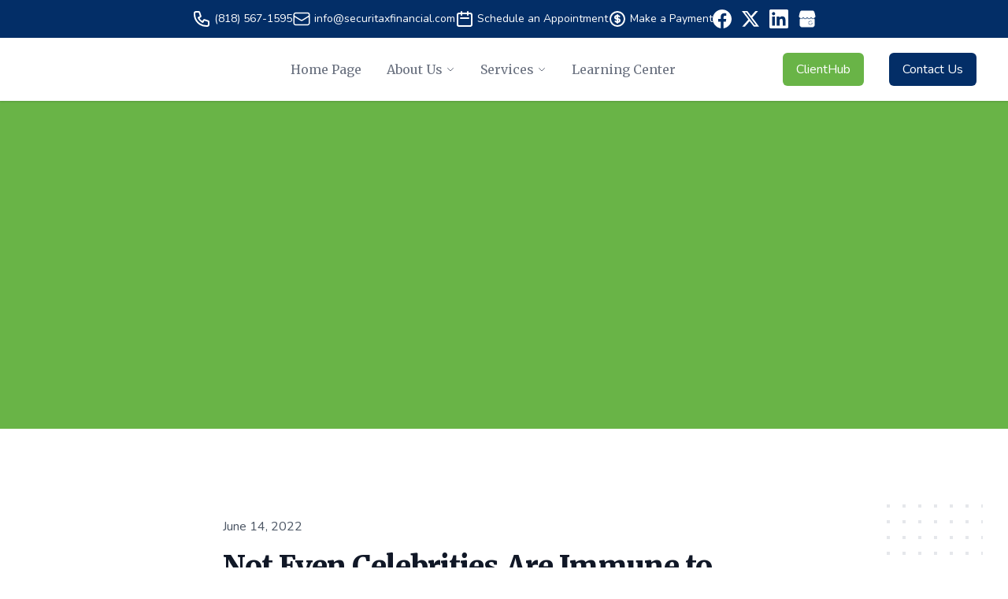

--- FILE ---
content_type: text/css
request_url: https://securitaxfinancial.com/build/assets/site-LFFMG6zo.css
body_size: 37567
content:
@charset "UTF-8";.bg-primary{background-color:#4338ca}.tx-primary{color:#4338ca}.bg-secondary{background-color:#e5e7eb}.tx-secondary{color:#6b7280}.bg-tertiary{background-color:#f59e0b}.tx-tertiary{color:#f59e0b}.ProseMirror code{background-color:#6161611a;color:#616161}.ProseMirror img{height:auto}.ProseMirror img.ProseMirror-selectednode{outline:3px solid #68cef8}.ProseMirror hr{cursor:pointer}.ProseMirror hr.ProseMirror-selectednode{outline:3px solid #68cef8}.ProseMirror table{border-collapse:collapse;margin:0;overflow:hidden;table-layout:fixed;width:100%}.ProseMirror table p{margin:0}.prose tbody td{padding:0!important}.ProseMirror table td,.ProseMirror table th{border:2px solid #ced4da;box-sizing:border-box;min-width:1em;padding:3px 5px!important;position:relative;vertical-align:top}.ProseMirror table td>*,.ProseMirror table th>*{margin-bottom:0}.ProseMirror table th{background-color:#f1f3f5;font-weight:700;text-align:left}.ProseMirror table .selectedCell:after{background:#c8c8ff66;content:"";inset:0;pointer-events:none;position:absolute;z-index:2}.ProseMirror table .column-resize-handle{background-color:#adf;bottom:-2px;pointer-events:none;position:absolute;right:-2px;top:0;width:4px}.ProseMirror p.is-editor-empty:first-child:before{color:#9ca3af;content:attr(data-placeholder);float:left;font-size:16px;font-weight:400;height:0;pointer-events:none}.tableWrapper{overflow-x:auto;padding:1rem 0}.resize-cursor{cursor:ew-resize;cursor:col-resize}.global-drag-handle{position:absolute}.global-drag-handle:after{align-items:center;background:#0d0d0d10;border-radius:.25rem;color:#0d0d0d50;content:"⠿";cursor:grab;display:flex;font-weight:700;height:1.25rem;justify-content:center;width:1rem}.ai-tools-chat h1,.ai-tools-chat h2,.ai-tools-chat h3,.ai-tools-chat h4,.ai-tools-chat h5,.ai-tools-chat h6{font-weight:700;margin-bottom:1rem;margin-top:1rem}.ai-tools-chat h1{font-size:1.5rem;line-height:2rem}.ai-tools-chat h2{font-size:1.25rem;line-height:1.75rem}.ai-tools-chat h3{font-size:1.125rem;line-height:1.75rem}.ai-tools-chat h4{font-size:1rem;line-height:1.5rem}.ai-tools-chat h5{font-size:.875rem;line-height:1.25rem}.ai-tools-chat h6{font-size:.75rem;line-height:1rem}.ai-tools-chat>p{font-size:1rem;line-height:1.5rem;margin-bottom:1rem;margin-top:1rem}.ai-tools-chat>p:last-child{margin-bottom:0}.ai-tools-chat a{--tw-text-opacity:1;color:rgba(59,130,246,var(--tw-text-opacity));text-decoration:underline}.ai-tools-chat ol,.ai-tools-chat ul{margin-bottom:1rem;margin-left:.5rem;margin-top:1rem;padding-left:1rem}.ai-tools-chat ul{list-style-type:disc}.ai-tools-chat ol{list-style-type:decimal}.ai-tools-chat li{margin-bottom:.5rem;margin-top:.5rem}.ai-tools-chat pre{margin-bottom:1rem;padding:1rem;white-space:pre-wrap}.ai-tools-chat code,.ai-tools-chat pre{--tw-bg-opacity:1;background-color:rgba(229,231,235,var(--tw-bg-opacity));border-radius:.5rem}.ai-tools-chat code{padding:.25rem}.ai-tools-chat blockquote{--tw-border-opacity:1;border-color:rgba(229,231,235,var(--tw-border-opacity));border-left-width:4px;margin-bottom:1rem;padding-left:1rem}.ai-tools-scrollbar::-webkit-scrollbar-track{--tw-bg-opacity:1;background-color:rgba(33,35,115,var(--tw-bg-opacity));border-radius:10px;-webkit-box-shadow:inset 0 0 6px rgba(0,0,0,.3)}.ai-tools-scrollbar::-webkit-scrollbar{--tw-bg-opacity:1;background-color:rgba(33,35,115,var(--tw-bg-opacity));width:6px}.ai-tools-scrollbar::-webkit-scrollbar-thumb{background-color:#a0aec0;border-radius:10px;-webkit-box-shadow:inset 0 0 6px rgba(0,0,0,.3)}.ai-tools-scrollbar-v2::-webkit-scrollbar{height:5px;width:13px}.ai-tools-scrollbar-v2::-webkit-scrollbar-track{background-color:transparent;border-radius:8px}.ai-tools-scrollbar-v2::-webkit-scrollbar-thumb{background-color:transparent;border:3px solid transparent;border-radius:6px;box-shadow:inset 0 0 5px 5px #ffffff40}@media (min-width:768px){.ai-tools-input-box{width:calc(100vw - 283px)}}.ai-tools-input-box{box-shadow:0 -4px 15px 5px #80808033;min-height:114px}html{-webkit-text-size-adjust:100%;line-height:1.15;-moz-tab-size:4;-o-tab-size:4;tab-size:4}body{font-family:system-ui,-apple-system,Segoe UI,Roboto,Helvetica,Arial,sans-serif,Apple Color Emoji,Segoe UI Emoji;margin:0}hr{color:inherit;height:0}abbr[title]{-webkit-text-decoration:underline dotted;text-decoration:underline dotted}b,strong{font-weight:bolder}code,kbd,pre,samp{font-family:ui-monospace,SFMono-Regular,Consolas,Liberation Mono,Menlo,monospace;font-size:1em}small{font-size:80%}sub,sup{font-size:75%;line-height:0;position:relative;vertical-align:baseline}sub{bottom:-.25em}sup{top:-.5em}table{border-color:inherit;text-indent:0}button,input,optgroup,select,textarea{font-family:inherit;font-size:100%;line-height:1.15;margin:0}button,select{text-transform:none}[type=button],[type=reset],[type=submit],button{-webkit-appearance:button}::-moz-focus-inner{border-style:none;padding:0}legend{padding:0}progress{vertical-align:baseline}::-webkit-inner-spin-button,::-webkit-outer-spin-button{height:auto}[type=search]{-webkit-appearance:textfield;outline-offset:-2px}::-webkit-search-decoration{-webkit-appearance:none}::-webkit-file-upload-button{-webkit-appearance:button;font:inherit}summary{display:list-item}blockquote,dd,dl,figure,h1,h2,h3,h4,h5,h6,hr,p,pre{margin:0}button{background-color:transparent;background-image:none}fieldset,ol,ul{margin:0;padding:0}ol,ul{list-style:none}html{font-family:Nunito,ui-sans-serif,system-ui,-apple-system,BlinkMacSystemFont,Segoe UI,Roboto,Helvetica Neue,Arial,Noto Sans,sans-serif,Apple Color Emoji,Segoe UI Emoji,Segoe UI Symbol,Noto Color Emoji;line-height:1.5}body{font-family:inherit;line-height:inherit}*,:after,:before{border:0 solid;box-sizing:border-box}hr{border-top-width:1px}img{border-style:solid}textarea{resize:vertical}input::-moz-placeholder,textarea::-moz-placeholder{color:#9ca3af}input::placeholder,textarea::placeholder{color:#9ca3af}[role=button],button{cursor:pointer}table{border-collapse:collapse}h1,h2,h3,h4,h5,h6{font-size:inherit;font-weight:inherit}a{color:inherit;text-decoration:inherit}button,input,optgroup,select,textarea{color:inherit;line-height:inherit;padding:0}code,kbd,pre,samp{font-family:ui-monospace,SFMono-Regular,Menlo,Monaco,Consolas,Liberation Mono,Courier New,monospace}audio,canvas,embed,iframe,img,object,svg,video{display:block;vertical-align:middle}img,video{height:auto;max-width:100%}[hidden]{display:none}*,:after,:before{--tw-border-opacity:1;border-color:rgba(229,231,235,var(--tw-border-opacity))}[multiple],[type=date],[type=email],[type=month],[type=number],[type=password],[type=search],[type=tel],[type=text],[type=time],[type=url],[type=week],select,textarea{-webkit-appearance:none;-moz-appearance:none;appearance:none;background-color:#fff;border-color:#6b7280;border-radius:0;border-width:1px;font-size:1rem;line-height:1.5rem;padding:.5rem .75rem}[multiple]:focus,[type=date]:focus,[type=email]:focus,[type=month]:focus,[type=number]:focus,[type=password]:focus,[type=search]:focus,[type=tel]:focus,[type=text]:focus,[type=time]:focus,[type=url]:focus,[type=week]:focus,select:focus,textarea:focus{--tw-ring-inset:var(--tw-empty, );--tw-ring-offset-width:0px;--tw-ring-offset-color:#fff;--tw-ring-color:#2563eb;--tw-ring-offset-shadow:var(--tw-ring-inset) 0 0 0 var(--tw-ring-offset-width) var(--tw-ring-offset-color);--tw-ring-shadow:var(--tw-ring-inset) 0 0 0 calc(1px + var(--tw-ring-offset-width)) var(--tw-ring-color);border-color:#2563eb;box-shadow:var(--tw-ring-offset-shadow),var(--tw-ring-shadow),var(--tw-shadow,0 0 #0000);outline:2px solid transparent;outline-offset:2px}input::-moz-placeholder,textarea::-moz-placeholder{color:#6b7280;opacity:1}input::placeholder,textarea::placeholder{color:#6b7280;opacity:1}::-webkit-datetime-edit-fields-wrapper{padding:0}::-webkit-date-and-time-value{min-height:1.5em}select{color-adjust:exact;background-image:url("data:image/svg+xml;charset=utf-8,%3Csvg xmlns='http://www.w3.org/2000/svg' fill='none' viewBox='0 0 20 20'%3E%3Cpath stroke='%236b7280' stroke-linecap='round' stroke-linejoin='round' stroke-width='1.5' d='m6 8 4 4 4-4'/%3E%3C/svg%3E");background-position:right .5rem center;background-repeat:no-repeat;background-size:1.5em 1.5em;padding-right:2.5rem;-webkit-print-color-adjust:exact}[multiple]{color-adjust:unset;background-image:none;background-position:0 0;background-repeat:unset;background-size:initial;padding-right:.75rem;-webkit-print-color-adjust:unset}[type=checkbox],[type=radio]{color-adjust:exact;-webkit-appearance:none;-moz-appearance:none;appearance:none;background-color:#fff;background-origin:border-box;border-color:#6b7280;border-width:1px;color:#2563eb;display:inline-block;flex-shrink:0;height:1rem;padding:0;-webkit-print-color-adjust:exact;-webkit-user-select:none;-moz-user-select:none;user-select:none;vertical-align:middle;width:1rem}[type=checkbox]{border-radius:0}[type=radio]{border-radius:100%}[type=checkbox]:focus,[type=radio]:focus{--tw-ring-inset:var(--tw-empty, );--tw-ring-offset-width:2px;--tw-ring-offset-color:#fff;--tw-ring-color:#2563eb;--tw-ring-offset-shadow:var(--tw-ring-inset) 0 0 0 var(--tw-ring-offset-width) var(--tw-ring-offset-color);--tw-ring-shadow:var(--tw-ring-inset) 0 0 0 calc(2px + var(--tw-ring-offset-width)) var(--tw-ring-color);box-shadow:var(--tw-ring-offset-shadow),var(--tw-ring-shadow),var(--tw-shadow,0 0 #0000);outline:2px solid transparent;outline-offset:2px}[type=checkbox]:checked,[type=radio]:checked{background-color:currentColor;background-position:50%;background-repeat:no-repeat;background-size:100% 100%;border-color:transparent}[type=checkbox]:checked{background-image:url("data:image/svg+xml;charset=utf-8,%3Csvg viewBox='0 0 16 16' fill='%23fff' xmlns='http://www.w3.org/2000/svg'%3E%3Cpath d='M12.207 4.793a1 1 0 0 1 0 1.414l-5 5a1 1 0 0 1-1.414 0l-2-2a1 1 0 0 1 1.414-1.414L6.5 9.086l4.293-4.293a1 1 0 0 1 1.414 0z'/%3E%3C/svg%3E")}[type=radio]:checked{background-image:url("data:image/svg+xml;charset=utf-8,%3Csvg viewBox='0 0 16 16' fill='%23fff' xmlns='http://www.w3.org/2000/svg'%3E%3Ccircle cx='8' cy='8' r='3'/%3E%3C/svg%3E")}[type=checkbox]:checked:focus,[type=checkbox]:checked:hover,[type=radio]:checked:focus,[type=radio]:checked:hover{background-color:currentColor;border-color:transparent}[type=checkbox]:indeterminate{background-color:currentColor;background-image:url("data:image/svg+xml;charset=utf-8,%3Csvg xmlns='http://www.w3.org/2000/svg' fill='none' viewBox='0 0 16 16'%3E%3Cpath stroke='%23fff' stroke-linecap='round' stroke-linejoin='round' stroke-width='2' d='M4 8h8'/%3E%3C/svg%3E");background-position:50%;background-repeat:no-repeat;background-size:100% 100%;border-color:transparent}[type=checkbox]:indeterminate:focus,[type=checkbox]:indeterminate:hover{background-color:currentColor;border-color:transparent}[type=file]{background:unset;border-color:inherit;border-radius:0;border-width:0;font-size:unset;line-height:inherit;padding:0}[type=file]:focus{outline:1px auto -webkit-focus-ring-color}.container{width:100%}@media (min-width:640px){.container{max-width:640px}}@media (min-width:768px){.container{max-width:768px}}@media (min-width:1024px){.container{max-width:1024px}}@media (min-width:1280px){.container{max-width:1280px}}@media (min-width:1536px){.container{max-width:1536px}}@media (min-width:2560px){.container{max-width:2560px}}.prose{color:#374151;max-width:65ch}.prose [class~=lead]{color:#4b5563;font-size:1.25em;line-height:1.6;margin-bottom:1.2em;margin-top:1.2em}.prose a{color:#111827;font-weight:500;text-decoration:underline}.prose strong{color:#111827;font-weight:600}.prose ol{counter-reset:list-counter;margin-bottom:1.25em;margin-top:1.25em}.prose ol>li{counter-increment:list-counter;padding-left:1.75em;position:relative}.prose ol>li:before{color:#6b7280;content:counter(list-counter) ".";font-weight:400;left:0;position:absolute}.prose ul>li{padding-left:1.75em;position:relative}.prose ul>li:before{background-color:#d1d5db;border-radius:50%;content:"";height:.375em;left:.25em;position:absolute;top:.6875em;width:.375em}.prose hr{border-color:#e5e7eb;border-top-width:1px;margin-bottom:3em;margin-top:3em}.prose blockquote{border-left-color:#e5e7eb;border-left-width:.25rem;color:#111827;font-style:italic;font-weight:500;margin-bottom:1.6em;margin-top:1.6em;padding-left:1em;quotes:"“""”""‘""’"}.prose blockquote p:first-of-type:before{content:open-quote}.prose blockquote p:last-of-type:after{content:close-quote}.prose h1{color:#111827;font-size:2.25em;font-weight:800;line-height:1.1111111;margin-bottom:.8888889em;margin-top:0}.prose h2{color:#111827;font-size:1.5em;font-weight:700;line-height:1.3333333;margin-bottom:1em;margin-top:2em}.prose h3{font-size:1.25em;line-height:1.6;margin-bottom:.6em;margin-top:1.6em}.prose h3,.prose h4{color:#111827;font-weight:600}.prose h4{line-height:1.5;margin-bottom:.5em;margin-top:1.5em}.prose figure figcaption{color:#6b7280;font-size:.875em;line-height:1.4285714;margin-top:.8571429em}.prose code{color:#111827;font-size:.875em;font-weight:600}.prose code:after,.prose code:before{content:"`"}.prose a code{color:#111827}.prose pre{background-color:#1f2937;border-radius:.375rem;color:#e5e7eb;font-size:.875em;line-height:1.7142857;margin-bottom:1.7142857em;margin-top:1.7142857em;overflow-x:auto;padding:.8571429em 1.1428571em}.prose pre code{background-color:transparent;border-radius:0;border-width:0;color:inherit;font-family:inherit;font-size:inherit;font-weight:400;line-height:inherit;padding:0}.prose pre code:after,.prose pre code:before{content:""}.prose table{font-size:.875em;line-height:1.7142857;margin-bottom:2em;margin-top:2em;table-layout:auto;text-align:left;width:100%}.prose thead{border-bottom-color:#d1d5db;border-bottom-width:1px;color:#111827;font-weight:600}.prose thead th{padding-bottom:.5714286em;padding-left:.5714286em;padding-right:.5714286em;vertical-align:bottom}.prose tbody tr{border-bottom-color:#e5e7eb;border-bottom-width:1px}.prose tbody tr:last-child{border-bottom-width:0}.prose tbody td{padding:.5714286em;vertical-align:top}.prose{font-size:1rem;line-height:1.75}.prose p{margin-bottom:1.25em;margin-top:1.25em}.prose figure,.prose img,.prose video{margin-bottom:2em;margin-top:2em}.prose figure>*{margin-bottom:0;margin-top:0}.prose h2 code{font-size:.875em}.prose h3 code{font-size:.9em}.prose ul{margin-bottom:1.25em;margin-top:1.25em}.prose li{margin-bottom:.5em;margin-top:.5em}.prose>ul>li p{margin-bottom:.75em;margin-top:.75em}.prose>ul>li>:first-child{margin-top:1.25em}.prose>ul>li>:last-child{margin-bottom:1.25em}.prose>ol>li>:first-child{margin-top:1.25em}.prose>ol>li>:last-child{margin-bottom:1.25em}.prose ol ol,.prose ol ul,.prose ul ol,.prose ul ul{margin-bottom:.75em;margin-top:.75em}.prose h2+*,.prose h3+*,.prose h4+*,.prose hr+*{margin-top:0}.prose thead th:first-child{padding-left:0}.prose thead th:last-child{padding-right:0}.prose tbody td:first-child{padding-left:0}.prose tbody td:last-child{padding-right:0}.prose>:first-child{margin-top:0}.prose>:last-child{margin-bottom:0}.prose-sm{font-size:.875rem;line-height:1.7142857}.prose-sm p{margin-bottom:1.1428571em;margin-top:1.1428571em}.prose-sm [class~=lead]{font-size:1.2857143em;line-height:1.5555556;margin-bottom:.8888889em;margin-top:.8888889em}.prose-sm blockquote{margin-bottom:1.3333333em;margin-top:1.3333333em;padding-left:1.1111111em}.prose-sm h1{font-size:2.1428571em;line-height:1.2;margin-bottom:.8em;margin-top:0}.prose-sm h2{font-size:1.4285714em;line-height:1.4;margin-bottom:.8em;margin-top:1.6em}.prose-sm h3{font-size:1.2857143em;line-height:1.5555556;margin-bottom:.4444444em;margin-top:1.5555556em}.prose-sm h4{line-height:1.4285714;margin-bottom:.5714286em;margin-top:1.4285714em}.prose-sm figure,.prose-sm img,.prose-sm video{margin-bottom:1.7142857em;margin-top:1.7142857em}.prose-sm figure>*{margin-bottom:0;margin-top:0}.prose-sm figure figcaption{font-size:.8571429em;line-height:1.3333333;margin-top:.6666667em}.prose-sm code{font-size:.8571429em}.prose-sm h2 code{font-size:.9em}.prose-sm h3 code{font-size:.8888889em}.prose-sm pre{border-radius:.25rem;font-size:.8571429em;line-height:1.6666667;margin-bottom:1.6666667em;margin-top:1.6666667em;padding:.6666667em 1em}.prose-sm ol,.prose-sm ul{margin-bottom:1.1428571em;margin-top:1.1428571em}.prose-sm li{margin-bottom:.2857143em;margin-top:.2857143em}.prose-sm ol>li{padding-left:1.5714286em}.prose-sm ol>li:before{left:0}.prose-sm ul>li{padding-left:1.5714286em}.prose-sm ul>li:before{height:.3571429em;left:.2142857em;top:.67857em;width:.3571429em}.prose-sm>ul>li p{margin-bottom:.5714286em;margin-top:.5714286em}.prose-sm>ul>li>:first-child{margin-top:1.1428571em}.prose-sm>ul>li>:last-child{margin-bottom:1.1428571em}.prose-sm>ol>li>:first-child{margin-top:1.1428571em}.prose-sm>ol>li>:last-child{margin-bottom:1.1428571em}.prose-sm ol ol,.prose-sm ol ul,.prose-sm ul ol,.prose-sm ul ul{margin-bottom:.5714286em;margin-top:.5714286em}.prose-sm hr{margin-bottom:2.8571429em;margin-top:2.8571429em}.prose-sm h2+*,.prose-sm h3+*,.prose-sm h4+*,.prose-sm hr+*{margin-top:0}.prose-sm table{font-size:.8571429em;line-height:1.5}.prose-sm thead th{padding-bottom:.6666667em;padding-left:1em;padding-right:1em}.prose-sm thead th:first-child{padding-left:0}.prose-sm thead th:last-child{padding-right:0}.prose-sm tbody td{padding:.6666667em 1em}.prose-sm tbody td:first-child{padding-left:0}.prose-sm tbody td:last-child{padding-right:0}.prose-sm>:first-child{margin-top:0}.prose-sm>:last-child{margin-bottom:0}.prose-lg{font-size:1.125rem;line-height:1.7777778}.prose-lg p{margin-bottom:1.3333333em;margin-top:1.3333333em}.prose-lg [class~=lead]{font-size:1.2222222em;line-height:1.4545455;margin-bottom:1.0909091em;margin-top:1.0909091em}.prose-lg blockquote{margin-bottom:1.6666667em;margin-top:1.6666667em;padding-left:1em}.prose-lg h1{font-size:2.6666667em;line-height:1;margin-bottom:.8333333em;margin-top:0}.prose-lg h2{font-size:1.6666667em;line-height:1.3333333;margin-bottom:1.0666667em;margin-top:1.8666667em}.prose-lg h3{font-size:1.3333333em;line-height:1.5;margin-bottom:.6666667em;margin-top:1.6666667em}.prose-lg h4{line-height:1.5555556;margin-bottom:.4444444em;margin-top:1.7777778em}.prose-lg figure,.prose-lg img,.prose-lg video{margin-bottom:1.7777778em;margin-top:1.7777778em}.prose-lg figure>*{margin-bottom:0;margin-top:0}.prose-lg figure figcaption{font-size:.8888889em;line-height:1.5;margin-top:1em}.prose-lg code{font-size:.8888889em}.prose-lg h2 code{font-size:.8666667em}.prose-lg h3 code{font-size:.875em}.prose-lg pre{border-radius:.375rem;font-size:.8888889em;line-height:1.75;margin-bottom:2em;margin-top:2em;padding:1em 1.5em}.prose-lg ol,.prose-lg ul{margin-bottom:1.3333333em;margin-top:1.3333333em}.prose-lg li{margin-bottom:.6666667em;margin-top:.6666667em}.prose-lg ol>li{padding-left:1.6666667em}.prose-lg ol>li:before{left:0}.prose-lg ul>li{padding-left:1.6666667em}.prose-lg ul>li:before{height:.3333333em;left:.2222222em;top:.72222em;width:.3333333em}.prose-lg>ul>li p{margin-bottom:.8888889em;margin-top:.8888889em}.prose-lg>ul>li>:first-child{margin-top:1.3333333em}.prose-lg>ul>li>:last-child{margin-bottom:1.3333333em}.prose-lg>ol>li>:first-child{margin-top:1.3333333em}.prose-lg>ol>li>:last-child{margin-bottom:1.3333333em}.prose-lg ol ol,.prose-lg ol ul,.prose-lg ul ol,.prose-lg ul ul{margin-bottom:.8888889em;margin-top:.8888889em}.prose-lg hr{margin-bottom:3.1111111em;margin-top:3.1111111em}.prose-lg h2+*,.prose-lg h3+*,.prose-lg h4+*,.prose-lg hr+*{margin-top:0}.prose-lg table{font-size:.8888889em;line-height:1.5}.prose-lg thead th{padding-bottom:.75em;padding-left:.75em;padding-right:.75em}.prose-lg thead th:first-child{padding-left:0}.prose-lg thead th:last-child{padding-right:0}.prose-lg tbody td{padding:.75em}.prose-lg tbody td:first-child{padding-left:0}.prose-lg tbody td:last-child{padding-right:0}.prose-lg>:first-child{margin-top:0}.prose-lg>:last-child{margin-bottom:0}.prose-quoteless code:after,.prose-quoteless code:before{content:none}.prose-quoteless blockquote{font-style:normal!important}.prose-quoteless code,.prose-quoteless h1,.prose-quoteless h2,.prose-quoteless h3{font-weight:inherit!important}.prose-quoteless ul>li{padding-left:0}.prose-quoteless ul>li:before{content:none}.prose-quoteless ol>li{padding-left:0}.prose-quoteless ol>li:before{content:none}.aspect-w-10,.aspect-w-12,.aspect-w-3{padding-bottom:calc(var(--tw-aspect-h)/var(--tw-aspect-w)*100%);position:relative}.aspect-w-10>*,.aspect-w-12>*,.aspect-w-3>*{height:100%;inset:0;position:absolute;width:100%}.aspect-w-3{--tw-aspect-w:3}.aspect-w-10{--tw-aspect-w:10}.aspect-w-12{--tw-aspect-w:12}.aspect-h-2{--tw-aspect-h:2}.aspect-h-6{--tw-aspect-h:6}.aspect-h-7{--tw-aspect-h:7}.sr-only{clip:rect(0,0,0,0);border-width:0;height:1px;margin:-1px;overflow:hidden;padding:0;position:absolute;white-space:nowrap;width:1px}.pointer-events-none{pointer-events:none}.pointer-events-auto{pointer-events:auto}.disabled\:pointer-events-none:disabled{pointer-events:none}.visible{visibility:visible}.invisible{visibility:hidden}.group:hover .group-hover\:visible{visibility:visible}.static{position:static}.fixed{position:fixed}.absolute{position:absolute}.relative{position:relative}.sticky{position:sticky}.inset-0{inset:0}.-inset-1{inset:-.25rem}.-inset-2{inset:-.5rem}.-inset-3{inset:-.75rem}.-inset-px{inset:-1px}.-inset-2\.5{inset:-.625rem}.inset-x-0{left:0;right:0}.inset-x-8{left:2rem;right:2rem}.inset-y-0{bottom:0;top:0}.inset-y-auto{bottom:auto;top:auto}.top-0{top:0}.top-1{top:.25rem}.top-2{top:.5rem}.top-3{top:.75rem}.top-4{top:1rem}.top-5{top:1.25rem}.top-7{top:1.75rem}.top-8{top:2rem}.top-9{top:2.25rem}.top-10{top:2.5rem}.top-12{top:3rem}.top-14{top:3.5rem}.top-16{top:4rem}.top-20{top:5rem}.top-1\.5{top:.375rem}.top-2\.5{top:.625rem}.-top-1{top:-.25rem}.-top-2{top:-.5rem}.-top-3{top:-.75rem}.-top-4{top:-1rem}.-top-6{top:-1.5rem}.-top-7{top:-1.75rem}.-top-9{top:-2.25rem}.-top-18{top:-4.5rem}.-top-32{top:-8rem}.-top-1\.5{top:-.375rem}.top-1\/2{top:50%}.top-1\/3{top:33.333333%}.top-full{top:100%}.right-0{right:0}.right-1{right:.25rem}.right-2{right:.5rem}.right-3{right:.75rem}.right-4{right:1rem}.right-5{right:1.25rem}.right-6{right:1.5rem}.right-8{right:2rem}.right-12{right:3rem}.right-44{right:11rem}.right-px{right:1px}.right-2\.5{right:.625rem}.right-calc-295{right:295px}.-right-1{right:-.25rem}.-right-2{right:-.5rem}.-right-3{right:-.75rem}.-right-4{right:-1rem}.-right-5{right:-1.25rem}.-right-10{right:-2.5rem}.-right-1\.5{right:-.375rem}.-right-2\.5{right:-.625rem}.-right-3\.5{right:-.875rem}.right-1\/2{right:50%}.right-full{right:100%}.bottom-0{bottom:0}.bottom-2{bottom:.5rem}.bottom-4{bottom:1rem}.bottom-5{bottom:1.25rem}.bottom-6{bottom:1.5rem}.bottom-10{bottom:2.5rem}.bottom-12{bottom:3rem}.bottom-14{bottom:3.5rem}.bottom-20{bottom:5rem}.bottom-px{bottom:1px}.-bottom-2{bottom:-.5rem}.bottom-full{bottom:100%}.left-0{left:0}.left-1{left:.25rem}.left-2{left:.5rem}.left-3{left:.75rem}.left-4{left:1rem}.left-5{left:1.25rem}.left-9{left:2.25rem}.left-11{left:2.75rem}.left-24{left:6rem}.left-3\.5{left:.875rem}.-left-0{left:0}.-left-1{left:-.25rem}.-left-2{left:-.5rem}.-left-3{left:-.75rem}.-left-4{left:-1rem}.-left-1\.5{left:-.375rem}.left-1\/2{left:50%}.left-3\/4{left:75%}.left-full{left:100%}.isolate{isolation:isolate}.z-0{z-index:0}.z-1{z-index:1}.z-10{z-index:10}.z-20{z-index:20}.z-30{z-index:30}.z-40{z-index:40}.z-50{z-index:50}.z-60{z-index:60}.z-70{z-index:70}.z-90{z-index:90}.z-100{z-index:100}.z-110{z-index:110}.z-120{z-index:120}.focus-within\:z-10:focus-within{z-index:10}.focus\:z-10:focus{z-index:10}.order-1{order:1}.order-2{order:2}.order-3{order:3}.col-span-1{grid-column:span 1/span 1}.col-span-2{grid-column:span 2/span 2}.col-span-3{grid-column:span 3/span 3}.col-span-4{grid-column:span 4/span 4}.col-span-5{grid-column:span 5/span 5}.col-span-6{grid-column:span 6/span 6}.col-span-8{grid-column:span 8/span 8}.col-span-9{grid-column:span 9/span 9}.col-span-12{grid-column:span 12/span 12}.col-span-full{grid-column:1/-1}.col-span-14{grid-column:span 14/span 14}.col-start-2{grid-column-start:2}.col-start-12{grid-column-start:12}.col-end-6{grid-column-end:6}.col-end-12{grid-column-end:12}.row-span-1{grid-row:span 1/span 1}.row-span-2{grid-row:span 2/span 2}.row-span-3{grid-row:span 3/span 3}.float-right{float:right}.float-left{float:left}.m-0{margin:0}.m-1{margin:.25rem}.m-2{margin:.5rem}.m-4{margin:1rem}.m-5{margin:1.25rem}.m-8{margin:2rem}.m-72{margin:18rem}.m-120{margin:30rem}.m-auto{margin:auto}.m-0\.5{margin:.125rem}.-m-1{margin:-.25rem}.-m-2{margin:-.5rem}.-m-1\.5{margin:-.375rem}.mx-0{margin-left:0;margin-right:0}.mx-1{margin-left:.25rem;margin-right:.25rem}.mx-2{margin-left:.5rem;margin-right:.5rem}.mx-3{margin-left:.75rem;margin-right:.75rem}.mx-4{margin-left:1rem;margin-right:1rem}.mx-5{margin-left:1.25rem;margin-right:1.25rem}.mx-6{margin-left:1.5rem;margin-right:1.5rem}.mx-16{margin-left:4rem;margin-right:4rem}.mx-auto{margin-left:auto;margin-right:auto}.mx-1\.5{margin-left:.375rem;margin-right:.375rem}.-mx-2{margin-left:-.5rem;margin-right:-.5rem}.-mx-4{margin-left:-1rem;margin-right:-1rem}.-mx-5{margin-left:-1.25rem;margin-right:-1.25rem}.-mx-8{margin-left:-2rem;margin-right:-2rem}.my-1{margin-bottom:.25rem;margin-top:.25rem}.my-2{margin-bottom:.5rem;margin-top:.5rem}.my-3{margin-bottom:.75rem;margin-top:.75rem}.my-4{margin-bottom:1rem;margin-top:1rem}.my-5{margin-bottom:1.25rem;margin-top:1.25rem}.my-6{margin-bottom:1.5rem;margin-top:1.5rem}.my-8{margin-bottom:2rem;margin-top:2rem}.my-10{margin-bottom:2.5rem;margin-top:2.5rem}.my-12{margin-bottom:3rem;margin-top:3rem}.my-auto{margin-bottom:auto;margin-top:auto}.my-1\.5{margin-bottom:.375rem;margin-top:.375rem}.-my-1{margin-bottom:-.25rem;margin-top:-.25rem}.-my-2{margin-bottom:-.5rem;margin-top:-.5rem}.-my-1\.5{margin-bottom:-.375rem;margin-top:-.375rem}.mt-0{margin-top:0}.mt-1{margin-top:.25rem}.mt-2{margin-top:.5rem}.mt-3{margin-top:.75rem}.mt-4{margin-top:1rem}.mt-5{margin-top:1.25rem}.mt-6{margin-top:1.5rem}.mt-7{margin-top:1.75rem}.mt-8{margin-top:2rem}.mt-9{margin-top:2.25rem}.mt-10{margin-top:2.5rem}.mt-12{margin-top:3rem}.mt-14{margin-top:3.5rem}.mt-16{margin-top:4rem}.mt-18{margin-top:4.5rem}.mt-20{margin-top:5rem}.mt-24{margin-top:6rem}.mt-28{margin-top:7rem}.mt-32{margin-top:8rem}.mt-36{margin-top:9rem}.mt-40{margin-top:10rem}.mt-44{margin-top:11rem}.mt-48{margin-top:12rem}.mt-52{margin-top:13rem}.mt-56{margin-top:14rem}.mt-60{margin-top:15rem}.mt-64{margin-top:16rem}.mt-72{margin-top:18rem}.mt-80{margin-top:20rem}.mt-88{margin-top:22rem}.mt-96{margin-top:24rem}.mt-104{margin-top:26rem}.mt-112{margin-top:28rem}.mt-120{margin-top:30rem}.mt-128{margin-top:32rem}.mt-136{margin-top:34rem}.mt-144{margin-top:36rem}.mt-152{margin-top:38rem}.mt-160{margin-top:40rem}.mt-176{margin-top:44rem}.mt-192{margin-top:48rem}.mt-208{margin-top:52rem}.mt-224{margin-top:56rem}.mt-240{margin-top:60rem}.mt-auto{margin-top:auto}.mt-0\.5{margin-top:.125rem}.mt-1\.5{margin-top:.375rem}.mt-2\.5{margin-top:.625rem}.mt-3\.5{margin-top:.875rem}.-mt-0{margin-top:0}.-mt-1{margin-top:-.25rem}.-mt-2{margin-top:-.5rem}.-mt-3{margin-top:-.75rem}.-mt-4{margin-top:-1rem}.-mt-5{margin-top:-1.25rem}.-mt-6{margin-top:-1.5rem}.-mt-9{margin-top:-2.25rem}.-mt-10{margin-top:-2.5rem}.-mt-14{margin-top:-3.5rem}.-mt-20{margin-top:-5rem}.-mt-32{margin-top:-8rem}.-mt-px{margin-top:-1px}.-mt-0\.5{margin-top:-.125rem}.-mt-1\.5{margin-top:-.375rem}.mr-0{margin-right:0}.mr-1{margin-right:.25rem}.mr-2{margin-right:.5rem}.mr-3{margin-right:.75rem}.mr-4{margin-right:1rem}.mr-5{margin-right:1.25rem}.mr-6{margin-right:1.5rem}.mr-7{margin-right:1.75rem}.mr-8{margin-right:2rem}.mr-9{margin-right:2.25rem}.mr-10{margin-right:2.5rem}.mr-11{margin-right:2.75rem}.mr-12{margin-right:3rem}.mr-14{margin-right:3.5rem}.mr-16{margin-right:4rem}.mr-18{margin-right:4.5rem}.mr-20{margin-right:5rem}.mr-24{margin-right:6rem}.mr-28{margin-right:7rem}.mr-32{margin-right:8rem}.mr-36{margin-right:9rem}.mr-40{margin-right:10rem}.mr-44{margin-right:11rem}.mr-48{margin-right:12rem}.mr-52{margin-right:13rem}.mr-56{margin-right:14rem}.mr-60{margin-right:15rem}.mr-64{margin-right:16rem}.mr-72{margin-right:18rem}.mr-80{margin-right:20rem}.mr-88{margin-right:22rem}.mr-96{margin-right:24rem}.mr-104{margin-right:26rem}.mr-112{margin-right:28rem}.mr-120{margin-right:30rem}.mr-128{margin-right:32rem}.mr-136{margin-right:34rem}.mr-144{margin-right:36rem}.mr-152{margin-right:38rem}.mr-160{margin-right:40rem}.mr-176{margin-right:44rem}.mr-192{margin-right:48rem}.mr-208{margin-right:52rem}.mr-224{margin-right:56rem}.mr-240{margin-right:60rem}.mr-auto{margin-right:auto}.mr-0\.5{margin-right:.125rem}.mr-1\.5{margin-right:.375rem}.-mr-1{margin-right:-.25rem}.-mr-2{margin-right:-.5rem}.-mr-6{margin-right:-1.5rem}.-mr-12{margin-right:-3rem}.-mr-20{margin-right:-5rem}.-mr-36{margin-right:-9rem}.-mr-48{margin-right:-12rem}.mb-0{margin-bottom:0}.mb-1{margin-bottom:.25rem}.mb-2{margin-bottom:.5rem}.mb-3{margin-bottom:.75rem}.mb-4{margin-bottom:1rem}.mb-5{margin-bottom:1.25rem}.mb-6{margin-bottom:1.5rem}.mb-7{margin-bottom:1.75rem}.mb-8{margin-bottom:2rem}.mb-9{margin-bottom:2.25rem}.mb-10{margin-bottom:2.5rem}.mb-12{margin-bottom:3rem}.mb-14{margin-bottom:3.5rem}.mb-16{margin-bottom:4rem}.mb-18{margin-bottom:4.5rem}.mb-20{margin-bottom:5rem}.mb-24{margin-bottom:6rem}.mb-28{margin-bottom:7rem}.mb-32{margin-bottom:8rem}.mb-36{margin-bottom:9rem}.mb-40{margin-bottom:10rem}.mb-44{margin-bottom:11rem}.mb-48{margin-bottom:12rem}.mb-52{margin-bottom:13rem}.mb-56{margin-bottom:14rem}.mb-60{margin-bottom:15rem}.mb-64{margin-bottom:16rem}.mb-72{margin-bottom:18rem}.mb-80{margin-bottom:20rem}.mb-88{margin-bottom:22rem}.mb-96{margin-bottom:24rem}.mb-104{margin-bottom:26rem}.mb-112{margin-bottom:28rem}.mb-120{margin-bottom:30rem}.mb-128{margin-bottom:32rem}.mb-136{margin-bottom:34rem}.mb-144{margin-bottom:36rem}.mb-152{margin-bottom:38rem}.mb-160{margin-bottom:40rem}.mb-176{margin-bottom:44rem}.mb-192{margin-bottom:48rem}.mb-208{margin-bottom:52rem}.mb-224{margin-bottom:56rem}.mb-240{margin-bottom:60rem}.mb-auto{margin-bottom:auto}.mb-0\.5{margin-bottom:.125rem}.mb-2\.5{margin-bottom:.625rem}.-mb-1{margin-bottom:-.25rem}.-mb-2{margin-bottom:-.5rem}.-mb-3{margin-bottom:-.75rem}.-mb-4{margin-bottom:-1rem}.-mb-8{margin-bottom:-2rem}.-mb-px{margin-bottom:-1px}.-mb-1\.5{margin-bottom:-.375rem}.ml-0{margin-left:0}.ml-1{margin-left:.25rem}.ml-2{margin-left:.5rem}.ml-3{margin-left:.75rem}.ml-4{margin-left:1rem}.ml-5{margin-left:1.25rem}.ml-6{margin-left:1.5rem}.ml-7{margin-left:1.75rem}.ml-8{margin-left:2rem}.ml-9{margin-left:2.25rem}.ml-10{margin-left:2.5rem}.ml-12{margin-left:3rem}.ml-14{margin-left:3.5rem}.ml-16{margin-left:4rem}.ml-18{margin-left:4.5rem}.ml-20{margin-left:5rem}.ml-24{margin-left:6rem}.ml-28{margin-left:7rem}.ml-32{margin-left:8rem}.ml-36{margin-left:9rem}.ml-40{margin-left:10rem}.ml-44{margin-left:11rem}.ml-48{margin-left:12rem}.ml-52{margin-left:13rem}.ml-56{margin-left:14rem}.ml-60{margin-left:15rem}.ml-64{margin-left:16rem}.ml-72{margin-left:18rem}.ml-80{margin-left:20rem}.ml-88{margin-left:22rem}.ml-96{margin-left:24rem}.ml-104{margin-left:26rem}.ml-112{margin-left:28rem}.ml-120{margin-left:30rem}.ml-128{margin-left:32rem}.ml-136{margin-left:34rem}.ml-144{margin-left:36rem}.ml-152{margin-left:38rem}.ml-160{margin-left:40rem}.ml-176{margin-left:44rem}.ml-192{margin-left:48rem}.ml-208{margin-left:52rem}.ml-224{margin-left:56rem}.ml-240{margin-left:60rem}.ml-auto{margin-left:auto}.ml-0\.5{margin-left:.125rem}.ml-1\.5{margin-left:.375rem}.ml-2\.5{margin-left:.625rem}.-ml-0{margin-left:0}.-ml-1{margin-left:-.25rem}.-ml-2{margin-left:-.5rem}.-ml-3{margin-left:-.75rem}.-ml-4{margin-left:-1rem}.-ml-8{margin-left:-2rem}.-ml-10{margin-left:-2.5rem}.-ml-36{margin-left:-9rem}.-ml-px{margin-left:-1px}.-ml-0\.5{margin-left:-.125rem}.-ml-2\.5{margin-left:-.625rem}.box-border{box-sizing:border-box}.box-content{box-sizing:content-box}.block{display:block}.inline-block{display:inline-block}.inline{display:inline}.flex{display:flex}.inline-flex{display:inline-flex}.table{display:table}.table-cell{display:table-cell}.table-row-group{display:table-row-group}.table-row{display:table-row}.flow-root{display:flow-root}.grid{display:grid}.contents{display:contents}.hidden{display:none}.group:hover .group-hover\:block{display:block}.group:hover .group-hover\:flex{display:flex}.group:hover .group-hover\:hidden{display:none}.h-0{height:0}.h-1{height:.25rem}.h-2{height:.5rem}.h-3{height:.75rem}.h-4{height:1rem}.h-5{height:1.25rem}.h-6{height:1.5rem}.h-7{height:1.75rem}.h-8{height:2rem}.h-9{height:2.25rem}.h-10{height:2.5rem}.h-11{height:2.75rem}.h-12{height:3rem}.h-14{height:3.5rem}.h-16{height:4rem}.h-18{height:4.5rem}.h-20{height:5rem}.h-24{height:6rem}.h-28{height:7rem}.h-32{height:8rem}.h-36{height:9rem}.h-40{height:10rem}.h-44{height:11rem}.h-48{height:12rem}.h-52,.h-54{height:13rem}.h-56{height:14rem}.h-60{height:15rem}.h-64{height:16rem}.h-72{height:18rem}.h-80{height:20rem}.h-96{height:24rem}.h-100,.h-104{height:26rem}.h-120{height:30rem}.h-128{height:32rem}.h-335{height:20.938rem}.h-auto{height:auto}.h-px{height:1px}.h-0\.5{height:.125rem}.h-1\.5{height:.375rem}.h-2\.5{height:.625rem}.h-3\.5{height:.875rem}.h-1\/2{height:50%}.h-1\/3{height:33.333333%}.h-2\/3{height:66.666667%}.h-1\/4{height:25%}.h-2\/4{height:50%}.h-3\/4{height:75%}.h-1\/5{height:20%}.h-2\/5{height:40%}.h-3\/5{height:60%}.h-4\/5{height:80%}.h-1\/6{height:16.666667%}.h-2\/6{height:33.333333%}.h-3\/6{height:50%}.h-4\/6{height:66.666667%}.h-5\/6{height:83.333333%}.h-full{height:100%}.h-screen{height:100vh}.h-calc-tele-accountant-mobile{height:calc(100vh - 300px)}.h-5\.5{height:1.375rem}.h-calc-195{height:calc(100vh - 195px)}.h-calc-250{height:calc(100vh - 240px)}.h-dvh{height:100dvh}.max-h-12{max-height:3rem}.max-h-16{max-height:4rem}.max-h-20{max-height:5rem}.max-h-24{max-height:6rem}.max-h-28{max-height:7rem}.max-h-32{max-height:8rem}.max-h-40{max-height:10rem}.max-h-44{max-height:11rem}.max-h-48{max-height:12rem}.max-h-52{max-height:13rem}.max-h-56{max-height:14rem}.max-h-60{max-height:15rem}.max-h-64{max-height:16rem}.max-h-72{max-height:18rem}.max-h-80{max-height:20rem}.max-h-88{max-height:352px}.max-h-96{max-height:24rem}.max-h-112{max-height:28rem}.max-h-120{max-height:30rem}.max-h-128{max-height:32rem}.max-h-130{max-height:32.5rem}.max-h-132{max-height:33rem}.max-h-136{max-height:34rem}.max-h-144{max-height:36rem}.max-h-152{max-height:38rem}.max-h-160{max-height:40rem}.max-h-192{max-height:48rem}.max-h-445{max-height:27.813rem}.max-h-screen{max-height:100vh}.max-h-calc-380px{max-height:calc(100vh - 380px)}.max-h-screen-90{max-height:90vh}.max-h-screen-85{max-height:85vh}.max-h-screen-70{max-height:70vh}.max-h-screen-65{max-height:65vh}.max-h-calc-195{max-height:calc(100vh - 195px)}.min-h-0{min-height:0}.min-h-5{min-height:20px}.min-h-18{min-height:72px}.min-h-32{min-height:128px}.min-h-40{min-height:160px}.min-h-44{min-height:176px}.min-h-48{min-height:192px}.min-h-68{min-height:272px}.min-h-80{min-height:320px}.min-h-96{min-height:384px}.min-h-full{min-height:100%}.min-h-screen{min-height:100vh}.min-h-calc-245{min-height:calc(100vh - 245px)}.w-0{width:0}.w-1{width:.25rem}.w-2{width:.5rem}.w-3{width:.75rem}.w-4{width:1rem}.w-5{width:1.25rem}.w-6{width:1.5rem}.w-7{width:1.75rem}.w-8{width:2rem}.w-9{width:2.25rem}.w-10{width:2.5rem}.w-11{width:2.75rem}.w-12{width:3rem}.w-14{width:3.5rem}.w-16{width:4rem}.w-18{width:4.5rem}.w-20{width:5rem}.w-24{width:6rem}.w-28{width:7rem}.w-32{width:8rem}.w-36{width:9rem}.w-40{width:10rem}.w-44{width:11rem}.w-48{width:12rem}.w-52{width:13rem}.w-56{width:14rem}.w-60{width:15rem}.w-64{width:16rem}.w-72{width:18rem}.w-80{width:20rem}.w-96{width:24rem}.w-112{width:28rem}.w-130{width:32.5rem}.w-500{width:31.25rem}.w-auto{width:auto}.w-px{width:1px}.w-0\.5{width:.125rem}.w-1\.5{width:.375rem}.w-2\.5{width:.625rem}.w-3\.5{width:.875rem}.w-1\/2{width:50%}.w-1\/3{width:33.333333%}.w-2\/3{width:66.666667%}.w-1\/4{width:25%}.w-2\/4{width:50%}.w-3\/4{width:75%}.w-1\/5{width:20%}.w-2\/5{width:40%}.w-3\/5{width:60%}.w-4\/5{width:80%}.w-1\/6{width:16.666667%}.w-2\/6{width:33.333333%}.w-3\/6{width:50%}.w-4\/6{width:66.666667%}.w-5\/6{width:83.333333%}.w-1\/12{width:8.333333%}.w-2\/12{width:16.666667%}.w-3\/12{width:25%}.w-4\/12{width:33.333333%}.w-5\/12{width:41.666667%}.w-6\/12{width:50%}.w-7\/12{width:58.333333%}.w-8\/12{width:66.666667%}.w-9\/12{width:75%}.w-10\/12{width:83.333333%}.w-11\/12{width:91.666667%}.w-full{width:100%}.w-screen{width:100vw}.w-min{width:-moz-min-content;width:min-content}.w-max{width:-moz-max-content;width:max-content}.w-1\/10{width:10%}.w-2\/10{width:20%}.w-3\/10{width:30%}.w-4\/10{width:40%}.w-5\/10{width:50%}.w-6\/10{width:60%}.w-7\/10{width:70%}.w-8\/10{width:80%}.w-9\/10{width:90%}.w-calc-64{width:calc(100vw - 64px)}.w-calc-256{width:calc(100vw - 256px)}.min-w-0{min-width:0}.min-w-full{min-width:100%}.min-w-min{min-width:-moz-min-content;min-width:min-content}.min-w-max{min-width:-moz-max-content;min-width:max-content}.min-w-22rem{min-width:22rem}.min-w-13rem{min-width:13.1rem}.min-w-5xl{min-width:64rem}.max-w-none{max-width:none}.max-w-xs{max-width:20rem}.max-w-sm{max-width:24rem}.max-w-md{max-width:28rem}.max-w-lg{max-width:32rem}.max-w-xl{max-width:36rem}.max-w-2xl{max-width:42rem}.max-w-3xl{max-width:48rem}.max-w-4xl{max-width:56rem}.max-w-5xl{max-width:64rem}.max-w-6xl{max-width:72rem}.max-w-7xl{max-width:80rem}.max-w-full{max-width:100%}.max-w-max{max-width:-moz-max-content;max-width:max-content}.max-w-prose{max-width:65ch}.max-w-screen-sm{max-width:640px}.max-w-screen-xl{max-width:1280px}.max-w-screen-2xl{max-width:1536px}.max-w-screen-80{max-width:80vw}.flex-1{flex:1 1 0%}.flex-auto{flex:1 1 auto}.flex-initial{flex:0 1 auto}.flex-none{flex:none}.flex-shrink-0{flex-shrink:0}.flex-shrink{flex-shrink:1}.flex-grow-0{flex-grow:0}.flex-grow{flex-grow:1}.table-auto{table-layout:auto}.table-fixed{table-layout:fixed}.border-collapse{border-collapse:collapse}.border-separate{border-collapse:separate}.origin-top{transform-origin:top}.origin-top-right{transform-origin:top right}.origin-top-left{transform-origin:top left}.transform{--tw-translate-x:0;--tw-translate-y:0;--tw-rotate:0;--tw-skew-x:0;--tw-skew-y:0;--tw-scale-x:1;--tw-scale-y:1;transform:translate(var(--tw-translate-x)) translateY(var(--tw-translate-y)) rotate(var(--tw-rotate)) skew(var(--tw-skew-x)) skewY(var(--tw-skew-y)) scaleX(var(--tw-scale-x)) scaleY(var(--tw-scale-y))}.translate-x-0{--tw-translate-x:0px}.translate-x-1{--tw-translate-x:.25rem}.translate-x-3{--tw-translate-x:.75rem}.translate-x-4{--tw-translate-x:1rem}.translate-x-5{--tw-translate-x:1.25rem}.translate-x-7{--tw-translate-x:1.75rem}.translate-x-28{--tw-translate-x:7rem}.translate-x-32{--tw-translate-x:8rem}.translate-x-64{--tw-translate-x:16rem}.-translate-x-0{--tw-translate-x:0px}.-translate-x-2{--tw-translate-x:-.5rem}.-translate-x-3{--tw-translate-x:-.75rem}.-translate-x-32{--tw-translate-x:-8rem}.translate-x-1\/2{--tw-translate-x:50%}.translate-x-1\/3{--tw-translate-x:33.333333%}.translate-x-full{--tw-translate-x:100%}.-translate-x-1\/2{--tw-translate-x:-50%}.-translate-x-1\/3{--tw-translate-x:-33.333333%}.-translate-x-2\/3{--tw-translate-x:-66.666667%}.-translate-x-full{--tw-translate-x:-100%}.translate-y-0{--tw-translate-y:0px}.translate-y-2{--tw-translate-y:.5rem}.translate-y-4{--tw-translate-y:1rem}.translate-y-6{--tw-translate-y:1.5rem}.-translate-y-2{--tw-translate-y:-.5rem}.-translate-y-8{--tw-translate-y:-2rem}.-translate-y-96{--tw-translate-y:-24rem}.translate-y-1\/3{--tw-translate-y:33.333333%}.-translate-y-1\/2{--tw-translate-y:-50%}.-translate-y-1\/3{--tw-translate-y:-33.333333%}.-translate-y-1\/4{--tw-translate-y:-25%}.hover\:-translate-y-1:hover{--tw-translate-y:-.25rem}.rotate-0{--tw-rotate:0deg}.rotate-45{--tw-rotate:45deg}.rotate-90{--tw-rotate:90deg}.rotate-180{--tw-rotate:180deg}.-rotate-180{--tw-rotate:-180deg}.-rotate-90{--tw-rotate:-90deg}.-rotate-45{--tw-rotate:-45deg}.-skew-x-12{--tw-skew-x:-12deg}.scale-75{--tw-scale-x:.75;--tw-scale-y:.75}.scale-90{--tw-scale-x:.9;--tw-scale-y:.9}.scale-95{--tw-scale-x:.95;--tw-scale-y:.95}.scale-100{--tw-scale-x:1;--tw-scale-y:1}.hover\:scale-90:hover{--tw-scale-x:.9;--tw-scale-y:.9}.hover\:scale-110:hover{--tw-scale-x:1.1;--tw-scale-y:1.1}.scale-x-0{--tw-scale-x:0}.scale-x-100{--tw-scale-x:1}@keyframes spin{to{transform:rotate(1turn)}}@keyframes ping{75%,to{opacity:0;transform:scale(2)}}@keyframes pulse{50%{opacity:.5}}@keyframes fadeOut{0%{opacity:0}to{opacity:1}}@keyframes highlight{0%{background-color:orange;color:#fff}to{background-color:#fff;color:orange}}.animate-spin{animation:spin 1s linear infinite}.animate-ping{animation:ping 1s cubic-bezier(0,0,.2,1) infinite}.animate-pulse{animation:pulse 2s cubic-bezier(.4,0,.6,1) infinite}.animate-bounce{animation:bounce 1s infinite}.animate-highlight{animation:highlight 1s ease-out}.cursor-default{cursor:default}.cursor-pointer{cursor:pointer}.cursor-wait{cursor:wait}.cursor-move{cursor:move}.cursor-help{cursor:help}.cursor-not-allowed{cursor:not-allowed}.cursor-comment{cursor:url([data-uri]),auto}.disabled\:cursor-default:disabled{cursor:default}.disabled\:cursor-wait:disabled{cursor:wait}.disabled\:cursor-not-allowed:disabled{cursor:not-allowed}.select-none{-webkit-user-select:none;-moz-user-select:none;user-select:none}.select-text{-webkit-user-select:text;-moz-user-select:text;user-select:text}.select-all{-webkit-user-select:all;-moz-user-select:all;user-select:all}.resize-none{resize:none}.resize{resize:both}.list-inside{list-style-position:inside}.list-none{list-style-type:none}.list-disc{list-style-type:disc}.list-decimal{list-style-type:decimal}.appearance-none{-webkit-appearance:none;-moz-appearance:none;appearance:none}.grid-cols-1{grid-template-columns:repeat(1,minmax(0,1fr))}.grid-cols-2{grid-template-columns:repeat(2,minmax(0,1fr))}.grid-cols-3{grid-template-columns:repeat(3,minmax(0,1fr))}.grid-cols-4{grid-template-columns:repeat(4,minmax(0,1fr))}.grid-cols-5{grid-template-columns:repeat(5,minmax(0,1fr))}.grid-cols-6{grid-template-columns:repeat(6,minmax(0,1fr))}.grid-cols-7{grid-template-columns:repeat(7,minmax(0,1fr))}.grid-cols-8{grid-template-columns:repeat(8,minmax(0,1fr))}.grid-cols-10{grid-template-columns:repeat(10,minmax(0,1fr))}.grid-cols-12{grid-template-columns:repeat(12,minmax(0,1fr))}.grid-cols-15{grid-template-columns:repeat(15,minmax(0,1fr))}.grid-rows-4{grid-template-rows:repeat(4,minmax(0,1fr))}.flex-row{flex-direction:row}.flex-row-reverse{flex-direction:row-reverse}.flex-col{flex-direction:column}.flex-col-reverse{flex-direction:column-reverse}.flex-wrap{flex-wrap:wrap}.flex-nowrap{flex-wrap:nowrap}.content-center{align-content:center}.content-end{align-content:flex-end}.items-start{align-items:flex-start}.items-end{align-items:flex-end}.items-center{align-items:center}.items-baseline{align-items:baseline}.items-stretch{align-items:stretch}.justify-start{justify-content:flex-start}.justify-end{justify-content:flex-end}.justify-center{justify-content:center}.justify-between{justify-content:space-between}.justify-around{justify-content:space-around}.justify-evenly{justify-content:space-evenly}.justify-items-stretch{justify-items:stretch}.gap-0{gap:0}.gap-1{gap:.25rem}.gap-2{gap:.5rem}.gap-3{gap:.75rem}.gap-4{gap:1rem}.gap-5{gap:1.25rem}.gap-6{gap:1.5rem}.gap-7{gap:1.75rem}.gap-8{gap:2rem}.gap-10{gap:2.5rem}.gap-12{gap:3rem}.gap-14{gap:3.5rem}.gap-16{gap:4rem}.gap-20{gap:5rem}.gap-px{gap:1px}.gap-0\.5{gap:.125rem}.gap-1\.5{gap:.375rem}.gap-2\.5{gap:.625rem}.gap-x-0{-moz-column-gap:0;column-gap:0}.gap-x-1{-moz-column-gap:.25rem;column-gap:.25rem}.gap-x-2{-moz-column-gap:.5rem;column-gap:.5rem}.gap-x-3{-moz-column-gap:.75rem;column-gap:.75rem}.gap-x-4{-moz-column-gap:1rem;column-gap:1rem}.gap-x-5{-moz-column-gap:1.25rem;column-gap:1.25rem}.gap-x-6{-moz-column-gap:1.5rem;column-gap:1.5rem}.gap-x-7{-moz-column-gap:1.75rem;column-gap:1.75rem}.gap-x-8{-moz-column-gap:2rem;column-gap:2rem}.gap-x-9{-moz-column-gap:2.25rem;column-gap:2.25rem}.gap-x-10{-moz-column-gap:2.5rem;column-gap:2.5rem}.gap-x-12{-moz-column-gap:3rem;column-gap:3rem}.gap-x-14{-moz-column-gap:3.5rem;column-gap:3.5rem}.gap-x-16{-moz-column-gap:4rem;column-gap:4rem}.gap-x-18{-moz-column-gap:4.5rem;column-gap:4.5rem}.gap-x-20{-moz-column-gap:5rem;column-gap:5rem}.gap-x-24{-moz-column-gap:6rem;column-gap:6rem}.gap-x-28{-moz-column-gap:7rem;column-gap:7rem}.gap-x-32{-moz-column-gap:8rem;column-gap:8rem}.gap-x-36{-moz-column-gap:9rem;column-gap:9rem}.gap-x-40{-moz-column-gap:10rem;column-gap:10rem}.gap-x-44{-moz-column-gap:11rem;column-gap:11rem}.gap-x-48{-moz-column-gap:12rem;column-gap:12rem}.gap-x-52{-moz-column-gap:13rem;column-gap:13rem}.gap-x-56{-moz-column-gap:14rem;column-gap:14rem}.gap-x-60{-moz-column-gap:15rem;column-gap:15rem}.gap-x-64{-moz-column-gap:16rem;column-gap:16rem}.gap-x-72{-moz-column-gap:18rem;column-gap:18rem}.gap-x-80{-moz-column-gap:20rem;column-gap:20rem}.gap-x-88{-moz-column-gap:22rem;column-gap:22rem}.gap-x-96{-moz-column-gap:24rem;column-gap:24rem}.gap-x-104{-moz-column-gap:26rem;column-gap:26rem}.gap-x-112{-moz-column-gap:28rem;column-gap:28rem}.gap-x-120{-moz-column-gap:30rem;column-gap:30rem}.gap-x-128{-moz-column-gap:32rem;column-gap:32rem}.gap-x-136{-moz-column-gap:34rem;column-gap:34rem}.gap-x-144{-moz-column-gap:36rem;column-gap:36rem}.gap-x-152{-moz-column-gap:38rem;column-gap:38rem}.gap-x-160{-moz-column-gap:40rem;column-gap:40rem}.gap-x-176{-moz-column-gap:44rem;column-gap:44rem}.gap-x-192{-moz-column-gap:48rem;column-gap:48rem}.gap-x-208{-moz-column-gap:52rem;column-gap:52rem}.gap-x-224{-moz-column-gap:56rem;column-gap:56rem}.gap-x-240{-moz-column-gap:60rem;column-gap:60rem}.gap-x-1\.5{-moz-column-gap:.375rem;column-gap:.375rem}.gap-x-2\.5{-moz-column-gap:.625rem;column-gap:.625rem}.gap-y-0{row-gap:0}.gap-y-1{row-gap:.25rem}.gap-y-2{row-gap:.5rem}.gap-y-3{row-gap:.75rem}.gap-y-4{row-gap:1rem}.gap-y-5{row-gap:1.25rem}.gap-y-6{row-gap:1.5rem}.gap-y-7{row-gap:1.75rem}.gap-y-8{row-gap:2rem}.gap-y-9{row-gap:2.25rem}.gap-y-10{row-gap:2.5rem}.gap-y-12{row-gap:3rem}.gap-y-14{row-gap:3.5rem}.gap-y-16{row-gap:4rem}.gap-y-18{row-gap:4.5rem}.gap-y-20{row-gap:5rem}.gap-y-24{row-gap:6rem}.gap-y-28{row-gap:7rem}.gap-y-32{row-gap:8rem}.gap-y-36{row-gap:9rem}.gap-y-40{row-gap:10rem}.gap-y-44{row-gap:11rem}.gap-y-48{row-gap:12rem}.gap-y-52{row-gap:13rem}.gap-y-56{row-gap:14rem}.gap-y-60{row-gap:15rem}.gap-y-64{row-gap:16rem}.gap-y-72{row-gap:18rem}.gap-y-80{row-gap:20rem}.gap-y-88{row-gap:22rem}.gap-y-96{row-gap:24rem}.gap-y-104{row-gap:26rem}.gap-y-112{row-gap:28rem}.gap-y-120{row-gap:30rem}.gap-y-128{row-gap:32rem}.gap-y-136{row-gap:34rem}.gap-y-144{row-gap:36rem}.gap-y-152{row-gap:38rem}.gap-y-160{row-gap:40rem}.gap-y-176{row-gap:44rem}.gap-y-192{row-gap:48rem}.gap-y-208{row-gap:52rem}.gap-y-224{row-gap:56rem}.gap-y-240{row-gap:60rem}.space-x-0>:not([hidden])~:not([hidden]){--tw-space-x-reverse:0;margin-left:calc(0px*(1 - var(--tw-space-x-reverse)));margin-right:calc(0px*var(--tw-space-x-reverse))}.space-x-1>:not([hidden])~:not([hidden]){--tw-space-x-reverse:0;margin-left:calc(.25rem*(1 - var(--tw-space-x-reverse)));margin-right:calc(.25rem*var(--tw-space-x-reverse))}.space-x-2>:not([hidden])~:not([hidden]){--tw-space-x-reverse:0;margin-left:calc(.5rem*(1 - var(--tw-space-x-reverse)));margin-right:calc(.5rem*var(--tw-space-x-reverse))}.space-x-3>:not([hidden])~:not([hidden]){--tw-space-x-reverse:0;margin-left:calc(.75rem*(1 - var(--tw-space-x-reverse)));margin-right:calc(.75rem*var(--tw-space-x-reverse))}.space-x-4>:not([hidden])~:not([hidden]){--tw-space-x-reverse:0;margin-left:calc(1rem*(1 - var(--tw-space-x-reverse)));margin-right:calc(1rem*var(--tw-space-x-reverse))}.space-x-5>:not([hidden])~:not([hidden]){--tw-space-x-reverse:0;margin-left:calc(1.25rem*(1 - var(--tw-space-x-reverse)));margin-right:calc(1.25rem*var(--tw-space-x-reverse))}.space-x-6>:not([hidden])~:not([hidden]){--tw-space-x-reverse:0;margin-left:calc(1.5rem*(1 - var(--tw-space-x-reverse)));margin-right:calc(1.5rem*var(--tw-space-x-reverse))}.space-x-8>:not([hidden])~:not([hidden]){--tw-space-x-reverse:0;margin-left:calc(2rem*(1 - var(--tw-space-x-reverse)));margin-right:calc(2rem*var(--tw-space-x-reverse))}.space-x-10>:not([hidden])~:not([hidden]){--tw-space-x-reverse:0;margin-left:calc(2.5rem*(1 - var(--tw-space-x-reverse)));margin-right:calc(2.5rem*var(--tw-space-x-reverse))}.space-x-1\.5>:not([hidden])~:not([hidden]){--tw-space-x-reverse:0;margin-left:calc(.375rem*(1 - var(--tw-space-x-reverse)));margin-right:calc(.375rem*var(--tw-space-x-reverse))}.-space-x-1>:not([hidden])~:not([hidden]){--tw-space-x-reverse:0;margin-left:calc(-.25rem*(1 - var(--tw-space-x-reverse)));margin-right:calc(-.25rem*var(--tw-space-x-reverse))}.space-y-0>:not([hidden])~:not([hidden]){--tw-space-y-reverse:0;margin-bottom:calc(0px*var(--tw-space-y-reverse));margin-top:calc(0px*(1 - var(--tw-space-y-reverse)))}.space-y-1>:not([hidden])~:not([hidden]){--tw-space-y-reverse:0;margin-bottom:calc(.25rem*var(--tw-space-y-reverse));margin-top:calc(.25rem*(1 - var(--tw-space-y-reverse)))}.space-y-2>:not([hidden])~:not([hidden]){--tw-space-y-reverse:0;margin-bottom:calc(.5rem*var(--tw-space-y-reverse));margin-top:calc(.5rem*(1 - var(--tw-space-y-reverse)))}.space-y-3>:not([hidden])~:not([hidden]){--tw-space-y-reverse:0;margin-bottom:calc(.75rem*var(--tw-space-y-reverse));margin-top:calc(.75rem*(1 - var(--tw-space-y-reverse)))}.space-y-4>:not([hidden])~:not([hidden]){--tw-space-y-reverse:0;margin-bottom:calc(1rem*var(--tw-space-y-reverse));margin-top:calc(1rem*(1 - var(--tw-space-y-reverse)))}.space-y-5>:not([hidden])~:not([hidden]){--tw-space-y-reverse:0;margin-bottom:calc(1.25rem*var(--tw-space-y-reverse));margin-top:calc(1.25rem*(1 - var(--tw-space-y-reverse)))}.space-y-6>:not([hidden])~:not([hidden]){--tw-space-y-reverse:0;margin-bottom:calc(1.5rem*var(--tw-space-y-reverse));margin-top:calc(1.5rem*(1 - var(--tw-space-y-reverse)))}.space-y-8>:not([hidden])~:not([hidden]){--tw-space-y-reverse:0;margin-bottom:calc(2rem*var(--tw-space-y-reverse));margin-top:calc(2rem*(1 - var(--tw-space-y-reverse)))}.space-y-10>:not([hidden])~:not([hidden]){--tw-space-y-reverse:0;margin-bottom:calc(2.5rem*var(--tw-space-y-reverse));margin-top:calc(2.5rem*(1 - var(--tw-space-y-reverse)))}.space-y-12>:not([hidden])~:not([hidden]){--tw-space-y-reverse:0;margin-bottom:calc(3rem*var(--tw-space-y-reverse));margin-top:calc(3rem*(1 - var(--tw-space-y-reverse)))}.space-y-16>:not([hidden])~:not([hidden]){--tw-space-y-reverse:0;margin-bottom:calc(4rem*var(--tw-space-y-reverse));margin-top:calc(4rem*(1 - var(--tw-space-y-reverse)))}.space-y-0\.5>:not([hidden])~:not([hidden]){--tw-space-y-reverse:0;margin-bottom:calc(.125rem*var(--tw-space-y-reverse));margin-top:calc(.125rem*(1 - var(--tw-space-y-reverse)))}.space-y-1\.5>:not([hidden])~:not([hidden]){--tw-space-y-reverse:0;margin-bottom:calc(.375rem*var(--tw-space-y-reverse));margin-top:calc(.375rem*(1 - var(--tw-space-y-reverse)))}.divide-x>:not([hidden])~:not([hidden]){--tw-divide-x-reverse:0;border-left-width:calc(1px*(1 - var(--tw-divide-x-reverse)));border-right-width:calc(1px*var(--tw-divide-x-reverse))}.divide-y-2>:not([hidden])~:not([hidden]){--tw-divide-y-reverse:0;border-bottom-width:calc(2px*var(--tw-divide-y-reverse));border-top-width:calc(2px*(1 - var(--tw-divide-y-reverse)))}.divide-y>:not([hidden])~:not([hidden]){--tw-divide-y-reverse:0;border-bottom-width:calc(1px*var(--tw-divide-y-reverse));border-top-width:calc(1px*(1 - var(--tw-divide-y-reverse)))}.divide-gray-100>:not([hidden])~:not([hidden]){--tw-divide-opacity:1;border-color:rgba(243,244,246,var(--tw-divide-opacity))}.divide-gray-200>:not([hidden])~:not([hidden]){--tw-divide-opacity:1;border-color:rgba(229,231,235,var(--tw-divide-opacity))}.divide-gray-300>:not([hidden])~:not([hidden]){--tw-divide-opacity:1;border-color:rgba(209,213,219,var(--tw-divide-opacity))}.divide-indigo-400>:not([hidden])~:not([hidden]){--tw-divide-opacity:1;border-color:rgba(129,140,248,var(--tw-divide-opacity))}.divide-neutral-light>:not([hidden])~:not([hidden]){--tw-divide-opacity:1;border-color:rgba(210,212,218,var(--tw-divide-opacity))}.divide-opacity-20>:not([hidden])~:not([hidden]){--tw-divide-opacity:.2}.place-self-start{place-self:start}.place-self-end{place-self:end}.place-self-center{place-self:center}.self-start{align-self:flex-start}.self-end{align-self:flex-end}.self-center{align-self:center}.justify-self-end{justify-self:end}.justify-self-center{justify-self:center}.overflow-auto{overflow:auto}.overflow-hidden{overflow:hidden}.overflow-visible{overflow:visible}.overflow-x-auto{overflow-x:auto}.overflow-y-auto{overflow-y:auto}.overflow-x-hidden{overflow-x:hidden}.overflow-y-hidden{overflow-y:hidden}.overflow-y-visible{overflow-y:visible}.overflow-y-scroll{overflow-y:scroll}.truncate{overflow:hidden;text-overflow:ellipsis}.truncate,.whitespace-nowrap{white-space:nowrap}.whitespace-pre{white-space:pre}.whitespace-pre-wrap{white-space:pre-wrap}.break-words{overflow-wrap:break-word}.break-all{word-break:break-all}.rounded-none{border-radius:0}.rounded-sm{border-radius:.125rem}.rounded{border-radius:.25rem}.rounded-md{border-radius:.375rem}.rounded-lg{border-radius:.5rem}.rounded-xl{border-radius:.75rem}.rounded-2xl{border-radius:1rem}.rounded-3xl{border-radius:1.5rem}.rounded-full{border-radius:9999px}.rounded-t-none{border-top-left-radius:0;border-top-right-radius:0}.rounded-t{border-top-left-radius:.25rem;border-top-right-radius:.25rem}.rounded-t-md{border-top-left-radius:.375rem;border-top-right-radius:.375rem}.rounded-t-lg{border-top-left-radius:.5rem;border-top-right-radius:.5rem}.rounded-t-full{border-top-left-radius:9999px;border-top-right-radius:9999px}.rounded-r{border-bottom-right-radius:.25rem;border-top-right-radius:.25rem}.rounded-r-md{border-bottom-right-radius:.375rem;border-top-right-radius:.375rem}.rounded-r-lg{border-bottom-right-radius:.5rem;border-top-right-radius:.5rem}.rounded-r-xl{border-bottom-right-radius:.75rem;border-top-right-radius:.75rem}.rounded-r-3xl{border-bottom-right-radius:1.5rem;border-top-right-radius:1.5rem}.rounded-r-full{border-bottom-right-radius:9999px;border-top-right-radius:9999px}.rounded-b-none{border-bottom-left-radius:0;border-bottom-right-radius:0}.rounded-b{border-bottom-left-radius:.25rem;border-bottom-right-radius:.25rem}.rounded-b-md{border-bottom-left-radius:.375rem;border-bottom-right-radius:.375rem}.rounded-b-lg{border-bottom-left-radius:.5rem;border-bottom-right-radius:.5rem}.rounded-b-xl{border-bottom-left-radius:.75rem;border-bottom-right-radius:.75rem}.rounded-l{border-bottom-left-radius:.25rem;border-top-left-radius:.25rem}.rounded-l-md{border-bottom-left-radius:.375rem;border-top-left-radius:.375rem}.rounded-l-lg{border-bottom-left-radius:.5rem;border-top-left-radius:.5rem}.rounded-tl-3xl{border-top-left-radius:1.5rem}.rounded-tr-lg{border-top-right-radius:.5rem}.rounded-tr-xl{border-top-right-radius:.75rem}.rounded-br-lg{border-bottom-right-radius:.5rem}.rounded-br-2xl{border-bottom-right-radius:1rem}.rounded-bl{border-bottom-left-radius:.25rem}.rounded-bl-lg{border-bottom-left-radius:.5rem}.rounded-bl-2xl{border-bottom-left-radius:1rem}.border-0{border-width:0}.border-2{border-width:2px}.border-4{border-width:4px}.border-8{border-width:8px}.border{border-width:1px}.hover\:border-2:hover{border-width:2px}.hover\:border:hover{border-width:1px}.border-t-0{border-top-width:0}.border-t-2{border-top-width:2px}.border-t-4{border-top-width:4px}.border-t{border-top-width:1px}.border-r-0{border-right-width:0}.border-r-2{border-right-width:2px}.border-r{border-right-width:1px}.border-b-0{border-bottom-width:0}.border-b-2{border-bottom-width:2px}.border-b-4{border-bottom-width:4px}.border-b{border-bottom-width:1px}.border-l-0{border-left-width:0}.border-l-2{border-left-width:2px}.border-l-4{border-left-width:4px}.border-l{border-left-width:1px}.border-dashed{border-style:dashed}.border-dotted{border-style:dotted}.border-none{border-style:none}.border-transparent{border-color:transparent}.border-black{--tw-border-opacity:1;border-color:rgba(0,0,0,var(--tw-border-opacity))}.border-white{--tw-border-opacity:1;border-color:rgba(255,255,255,var(--tw-border-opacity))}.border-gray-50{--tw-border-opacity:1;border-color:rgba(249,250,251,var(--tw-border-opacity))}.border-gray-100{--tw-border-opacity:1;border-color:rgba(243,244,246,var(--tw-border-opacity))}.border-gray-200{--tw-border-opacity:1;border-color:rgba(229,231,235,var(--tw-border-opacity))}.border-gray-300{--tw-border-opacity:1;border-color:rgba(209,213,219,var(--tw-border-opacity))}.border-gray-400{--tw-border-opacity:1;border-color:rgba(156,163,175,var(--tw-border-opacity))}.border-gray-500{--tw-border-opacity:1;border-color:rgba(107,114,128,var(--tw-border-opacity))}.border-gray-600{--tw-border-opacity:1;border-color:rgba(75,85,99,var(--tw-border-opacity))}.border-gray-700{--tw-border-opacity:1;border-color:rgba(55,65,81,var(--tw-border-opacity))}.border-gray-800{--tw-border-opacity:1;border-color:rgba(31,41,55,var(--tw-border-opacity))}.border-gray-900{--tw-border-opacity:1;border-color:rgba(17,24,39,var(--tw-border-opacity))}.border-red-50{--tw-border-opacity:1;border-color:rgba(254,242,242,var(--tw-border-opacity))}.border-red-100{--tw-border-opacity:1;border-color:rgba(254,226,226,var(--tw-border-opacity))}.border-red-200{--tw-border-opacity:1;border-color:rgba(254,202,202,var(--tw-border-opacity))}.border-red-300{--tw-border-opacity:1;border-color:rgba(252,165,165,var(--tw-border-opacity))}.border-red-400{--tw-border-opacity:1;border-color:rgba(248,113,113,var(--tw-border-opacity))}.border-red-500{--tw-border-opacity:1;border-color:rgba(239,68,68,var(--tw-border-opacity))}.border-red-600{--tw-border-opacity:1;border-color:rgba(220,38,38,var(--tw-border-opacity))}.border-red-700{--tw-border-opacity:1;border-color:rgba(185,28,28,var(--tw-border-opacity))}.border-red-800{--tw-border-opacity:1;border-color:rgba(153,27,27,var(--tw-border-opacity))}.border-red-900{--tw-border-opacity:1;border-color:rgba(127,29,29,var(--tw-border-opacity))}.border-yellow-50{--tw-border-opacity:1;border-color:rgba(255,251,235,var(--tw-border-opacity))}.border-yellow-100{--tw-border-opacity:1;border-color:rgba(254,243,199,var(--tw-border-opacity))}.border-yellow-200{--tw-border-opacity:1;border-color:rgba(253,230,138,var(--tw-border-opacity))}.border-yellow-300{--tw-border-opacity:1;border-color:rgba(252,211,77,var(--tw-border-opacity))}.border-yellow-400{--tw-border-opacity:1;border-color:rgba(251,191,36,var(--tw-border-opacity))}.border-yellow-500{--tw-border-opacity:1;border-color:rgba(245,158,11,var(--tw-border-opacity))}.border-yellow-600{--tw-border-opacity:1;border-color:rgba(217,119,6,var(--tw-border-opacity))}.border-yellow-700{--tw-border-opacity:1;border-color:rgba(180,83,9,var(--tw-border-opacity))}.border-yellow-800{--tw-border-opacity:1;border-color:rgba(146,64,14,var(--tw-border-opacity))}.border-yellow-900{--tw-border-opacity:1;border-color:rgba(120,53,15,var(--tw-border-opacity))}.border-green-50{--tw-border-opacity:1;border-color:rgba(236,253,245,var(--tw-border-opacity))}.border-green-100{--tw-border-opacity:1;border-color:rgba(209,250,229,var(--tw-border-opacity))}.border-green-200{--tw-border-opacity:1;border-color:rgba(167,243,208,var(--tw-border-opacity))}.border-green-300{--tw-border-opacity:1;border-color:rgba(110,231,183,var(--tw-border-opacity))}.border-green-400{--tw-border-opacity:1;border-color:rgba(52,211,153,var(--tw-border-opacity))}.border-green-500{--tw-border-opacity:1;border-color:rgba(16,185,129,var(--tw-border-opacity))}.border-green-600{--tw-border-opacity:1;border-color:rgba(5,150,105,var(--tw-border-opacity))}.border-green-700{--tw-border-opacity:1;border-color:rgba(4,120,87,var(--tw-border-opacity))}.border-green-800{--tw-border-opacity:1;border-color:rgba(6,95,70,var(--tw-border-opacity))}.border-green-900{--tw-border-opacity:1;border-color:rgba(6,78,59,var(--tw-border-opacity))}.border-blue-50{--tw-border-opacity:1;border-color:rgba(239,246,255,var(--tw-border-opacity))}.border-blue-100{--tw-border-opacity:1;border-color:rgba(219,234,254,var(--tw-border-opacity))}.border-blue-200{--tw-border-opacity:1;border-color:rgba(191,219,254,var(--tw-border-opacity))}.border-blue-300{--tw-border-opacity:1;border-color:rgba(147,197,253,var(--tw-border-opacity))}.border-blue-400{--tw-border-opacity:1;border-color:rgba(96,165,250,var(--tw-border-opacity))}.border-blue-500{--tw-border-opacity:1;border-color:rgba(59,130,246,var(--tw-border-opacity))}.border-blue-600{--tw-border-opacity:1;border-color:rgba(37,99,235,var(--tw-border-opacity))}.border-blue-700{--tw-border-opacity:1;border-color:rgba(29,78,216,var(--tw-border-opacity))}.border-blue-800{--tw-border-opacity:1;border-color:rgba(30,64,175,var(--tw-border-opacity))}.border-blue-900{--tw-border-opacity:1;border-color:rgba(30,58,138,var(--tw-border-opacity))}.border-indigo-50{--tw-border-opacity:1;border-color:rgba(238,242,255,var(--tw-border-opacity))}.border-indigo-100{--tw-border-opacity:1;border-color:rgba(224,231,255,var(--tw-border-opacity))}.border-indigo-200{--tw-border-opacity:1;border-color:rgba(199,210,254,var(--tw-border-opacity))}.border-indigo-300{--tw-border-opacity:1;border-color:rgba(165,180,252,var(--tw-border-opacity))}.border-indigo-400{--tw-border-opacity:1;border-color:rgba(129,140,248,var(--tw-border-opacity))}.border-indigo-500{--tw-border-opacity:1;border-color:rgba(99,102,241,var(--tw-border-opacity))}.border-indigo-600{--tw-border-opacity:1;border-color:rgba(79,70,229,var(--tw-border-opacity))}.border-indigo-700{--tw-border-opacity:1;border-color:rgba(67,56,202,var(--tw-border-opacity))}.border-indigo-800{--tw-border-opacity:1;border-color:rgba(55,48,163,var(--tw-border-opacity))}.border-indigo-900{--tw-border-opacity:1;border-color:rgba(49,46,129,var(--tw-border-opacity))}.border-purple-50{--tw-border-opacity:1;border-color:rgba(245,243,255,var(--tw-border-opacity))}.border-purple-100{--tw-border-opacity:1;border-color:rgba(237,233,254,var(--tw-border-opacity))}.border-purple-200{--tw-border-opacity:1;border-color:rgba(221,214,254,var(--tw-border-opacity))}.border-purple-300{--tw-border-opacity:1;border-color:rgba(196,181,253,var(--tw-border-opacity))}.border-purple-400{--tw-border-opacity:1;border-color:rgba(167,139,250,var(--tw-border-opacity))}.border-purple-500{--tw-border-opacity:1;border-color:rgba(139,92,246,var(--tw-border-opacity))}.border-purple-600{--tw-border-opacity:1;border-color:rgba(124,58,237,var(--tw-border-opacity))}.border-purple-700{--tw-border-opacity:1;border-color:rgba(109,40,217,var(--tw-border-opacity))}.border-purple-800{--tw-border-opacity:1;border-color:rgba(91,33,182,var(--tw-border-opacity))}.border-purple-900{--tw-border-opacity:1;border-color:rgba(76,29,149,var(--tw-border-opacity))}.border-pink-50{--tw-border-opacity:1;border-color:rgba(253,242,248,var(--tw-border-opacity))}.border-pink-100{--tw-border-opacity:1;border-color:rgba(252,231,243,var(--tw-border-opacity))}.border-pink-200{--tw-border-opacity:1;border-color:rgba(251,207,232,var(--tw-border-opacity))}.border-pink-300{--tw-border-opacity:1;border-color:rgba(249,168,212,var(--tw-border-opacity))}.border-pink-400{--tw-border-opacity:1;border-color:rgba(244,114,182,var(--tw-border-opacity))}.border-pink-500{--tw-border-opacity:1;border-color:rgba(236,72,153,var(--tw-border-opacity))}.border-pink-600{--tw-border-opacity:1;border-color:rgba(219,39,119,var(--tw-border-opacity))}.border-pink-700{--tw-border-opacity:1;border-color:rgba(190,24,93,var(--tw-border-opacity))}.border-pink-800{--tw-border-opacity:1;border-color:rgba(157,23,77,var(--tw-border-opacity))}.border-pink-900{--tw-border-opacity:1;border-color:rgba(131,24,67,var(--tw-border-opacity))}.border-primary-lightest{--tw-border-opacity:1;border-color:rgba(250,250,255,var(--tw-border-opacity))}.border-primary-lighter{--tw-border-opacity:1;border-color:rgba(230,230,245,var(--tw-border-opacity))}.border-primary-light{--tw-border-opacity:1;border-color:rgba(151,152,216,var(--tw-border-opacity))}.border-primary-base{--tw-border-opacity:1;border-color:rgba(76,78,189,var(--tw-border-opacity))}.border-primary-dark{--tw-border-opacity:1;border-color:rgba(54,56,148,var(--tw-border-opacity))}.border-primary-darker{--tw-border-opacity:1;border-color:rgba(33,34,111,var(--tw-border-opacity))}.border-primary-darkest{--tw-border-opacity:1;border-color:rgba(9,11,42,var(--tw-border-opacity))}.border-secondary-lightest{--tw-border-opacity:1;border-color:rgba(250,253,255,var(--tw-border-opacity))}.border-secondary-lighter{--tw-border-opacity:1;border-color:rgba(234,245,251,var(--tw-border-opacity))}.border-secondary-light{--tw-border-opacity:1;border-color:rgba(147,212,245,var(--tw-border-opacity))}.border-secondary-base{--tw-border-opacity:1;border-color:rgba(0,174,239,var(--tw-border-opacity))}.border-secondary-dark{--tw-border-opacity:1;border-color:rgba(12,148,199,var(--tw-border-opacity))}.border-secondary-darker{--tw-border-opacity:1;border-color:rgba(8,101,135,var(--tw-border-opacity))}.border-secondary-darkest{--tw-border-opacity:1;border-color:rgba(0,45,61,var(--tw-border-opacity))}.border-accent-lightest{--tw-border-opacity:1;border-color:rgba(252,248,242,var(--tw-border-opacity))}.border-accent-lighter{--tw-border-opacity:1;border-color:rgba(250,239,225,var(--tw-border-opacity))}.border-accent-light{--tw-border-opacity:1;border-color:rgba(250,192,117,var(--tw-border-opacity))}.border-accent-base{--tw-border-opacity:1;border-color:rgba(246,149,19,var(--tw-border-opacity))}.border-accent-dark{--tw-border-opacity:1;border-color:rgba(197,115,7,var(--tw-border-opacity))}.border-accent-darker{--tw-border-opacity:1;border-color:rgba(118,69,4,var(--tw-border-opacity))}.border-accent-darkest{--tw-border-opacity:1;border-color:rgba(59,34,2,var(--tw-border-opacity))}.border-info-lightest{--tw-border-opacity:1;border-color:rgba(245,246,250,var(--tw-border-opacity))}.border-info-lighter{--tw-border-opacity:1;border-color:rgba(238,243,252,var(--tw-border-opacity))}.border-info-light{--tw-border-opacity:1;border-color:rgba(169,193,239,var(--tw-border-opacity))}.border-info-base{--tw-border-opacity:1;border-color:rgba(55,113,219,var(--tw-border-opacity))}.border-info-dark{--tw-border-opacity:1;border-color:rgba(28,73,155,var(--tw-border-opacity))}.border-info-darker{--tw-border-opacity:1;border-color:rgba(19,49,103,var(--tw-border-opacity))}.border-info-darkest{--tw-border-opacity:1;border-color:rgba(9,24,52,var(--tw-border-opacity))}.border-success-lightest{--tw-border-opacity:1;border-color:rgba(250,252,250,var(--tw-border-opacity))}.border-success-lighter{--tw-border-opacity:1;border-color:rgba(242,248,241,var(--tw-border-opacity))}.border-success-light{--tw-border-opacity:1;border-color:rgba(177,215,172,var(--tw-border-opacity))}.border-success-base{--tw-border-opacity:1;border-color:rgba(95,173,86,var(--tw-border-opacity))}.border-success-dark{--tw-border-opacity:1;border-color:rgba(59,110,53,var(--tw-border-opacity))}.border-success-darker{--tw-border-opacity:1;border-color:rgba(37,69,33,var(--tw-border-opacity))}.border-success-darkest{--tw-border-opacity:1;border-color:rgba(22,41,20,var(--tw-border-opacity))}.border-warning-lightest{--tw-border-opacity:1;border-color:rgba(252,248,242,var(--tw-border-opacity))}.border-warning-lighter{--tw-border-opacity:1;border-color:rgba(250,239,225,var(--tw-border-opacity))}.border-warning-light{--tw-border-opacity:1;border-color:rgba(250,192,117,var(--tw-border-opacity))}.border-warning-base{--tw-border-opacity:1;border-color:rgba(246,149,19,var(--tw-border-opacity))}.border-warning-dark{--tw-border-opacity:1;border-color:rgba(197,115,7,var(--tw-border-opacity))}.border-warning-darker{--tw-border-opacity:1;border-color:rgba(118,69,4,var(--tw-border-opacity))}.border-warning-darkest{--tw-border-opacity:1;border-color:rgba(59,34,2,var(--tw-border-opacity))}.border-error-lightest{--tw-border-opacity:1;border-color:rgba(252,247,248,var(--tw-border-opacity))}.border-error-lighter{--tw-border-opacity:1;border-color:rgba(247,233,234,var(--tw-border-opacity))}.border-error-light{--tw-border-opacity:1;border-color:rgba(236,172,174,var(--tw-border-opacity))}.border-error-base{--tw-border-opacity:1;border-color:rgba(211,62,67,var(--tw-border-opacity))}.border-error-dark{--tw-border-opacity:1;border-color:rgba(166,38,42,var(--tw-border-opacity))}.border-error-darker{--tw-border-opacity:1;border-color:rgba(100,23,25,var(--tw-border-opacity))}.border-error-darkest{--tw-border-opacity:1;border-color:rgba(50,11,13,var(--tw-border-opacity))}.border-neutral-lightest{--tw-border-opacity:1;border-color:rgba(247,247,250,var(--tw-border-opacity))}.border-neutral-lighter{--tw-border-opacity:1;border-color:rgba(241,241,244,var(--tw-border-opacity))}.border-neutral-light{--tw-border-opacity:1;border-color:rgba(210,212,218,var(--tw-border-opacity))}.border-neutral-base{--tw-border-opacity:1;border-color:rgba(165,168,182,var(--tw-border-opacity))}.border-neutral-dark{--tw-border-opacity:1;border-color:rgba(120,124,145,var(--tw-border-opacity))}.border-neutral-darker{--tw-border-opacity:1;border-color:rgba(84,87,103,var(--tw-border-opacity))}.border-neutral-darkest{--tw-border-opacity:1;border-color:rgba(28,28,34,var(--tw-border-opacity))}.border-royalblue-200{--tw-border-opacity:1;border-color:rgba(206,227,249,var(--tw-border-opacity))}.border-royalblue-300{--tw-border-opacity:1;border-color:rgba(174,203,248,var(--tw-border-opacity))}.border-royalblue-400{--tw-border-opacity:1;border-color:rgba(127,161,247,var(--tw-border-opacity))}.border-royalblue-500{--tw-border-opacity:1;border-color:rgba(55,106,211,var(--tw-border-opacity))}.border-royalblue-600{--tw-border-opacity:1;border-color:rgba(57,80,237,var(--tw-border-opacity))}.border-royalblue-700{--tw-border-opacity:1;border-color:rgba(28,70,158,var(--tw-border-opacity))}.border-royalblue-900{--tw-border-opacity:1;border-color:rgba(33,35,115,var(--tw-border-opacity))}.border-dodger-blue-500{--tw-border-opacity:1;border-color:rgba(34,147,249,var(--tw-border-opacity))}.border-orange-50{--tw-border-opacity:1;border-color:rgba(254,249,242,var(--tw-border-opacity))}.border-orange-100{--tw-border-opacity:1;border-color:rgba(254,243,230,var(--tw-border-opacity))}.border-orange-200{--tw-border-opacity:1;border-color:rgba(252,226,191,var(--tw-border-opacity))}.border-orange-300{--tw-border-opacity:1;border-color:rgba(250,209,153,var(--tw-border-opacity))}.border-orange-400{--tw-border-opacity:1;border-color:rgba(247,153,27,var(--tw-border-opacity))}.border-orange-500{--tw-border-opacity:1;border-color:rgba(246,149,19,var(--tw-border-opacity))}.border-orange-600{--tw-border-opacity:1;border-color:rgba(218,125,0,var(--tw-border-opacity))}.border-orange-700{--tw-border-opacity:1;border-color:rgba(182,104,0,var(--tw-border-opacity))}.border-orange-800{--tw-border-opacity:1;border-color:rgba(145,83,0,var(--tw-border-opacity))}.border-orange-900{--tw-border-opacity:1;border-color:rgba(119,68,0,var(--tw-border-opacity))}.border-client-loyalty-50{--tw-border-opacity:1;border-color:rgba(246,245,252,var(--tw-border-opacity))}.border-client-loyalty-100{--tw-border-opacity:1;border-color:rgba(236,235,250,var(--tw-border-opacity))}.border-client-loyalty-200{--tw-border-opacity:1;border-color:rgba(208,205,242,var(--tw-border-opacity))}.border-client-loyalty-300{--tw-border-opacity:1;border-color:rgba(180,175,234,var(--tw-border-opacity))}.border-client-loyalty-400{--tw-border-opacity:1;border-color:rgba(123,116,218,var(--tw-border-opacity))}.border-client-loyalty-500{--tw-border-opacity:1;border-color:rgba(67,56,202,var(--tw-border-opacity))}.border-client-loyalty-600{--tw-border-opacity:1;border-color:rgba(60,50,182,var(--tw-border-opacity))}.border-client-loyalty-700{--tw-border-opacity:1;border-color:rgba(50,42,152,var(--tw-border-opacity))}.border-client-loyalty-800{--tw-border-opacity:1;border-color:rgba(40,34,121,var(--tw-border-opacity))}.border-client-loyalty-900{--tw-border-opacity:1;border-color:rgba(33,27,99,var(--tw-border-opacity))}.border-manage-clients-50{--tw-border-opacity:1;border-color:rgba(251,246,243,var(--tw-border-opacity))}.border-manage-clients-100{--tw-border-opacity:1;border-color:rgba(248,238,230,var(--tw-border-opacity))}.border-manage-clients-200{--tw-border-opacity:1;border-color:rgba(236,212,194,var(--tw-border-opacity))}.border-manage-clients-300{--tw-border-opacity:1;border-color:rgba(225,186,157,var(--tw-border-opacity))}.border-manage-clients-400{--tw-border-opacity:1;border-color:rgba(203,135,83,var(--tw-border-opacity))}.border-manage-clients-500{--tw-border-opacity:1;border-color:rgba(180,83,9,var(--tw-border-opacity))}.border-manage-clients-600{--tw-border-opacity:1;border-color:rgba(162,75,8,var(--tw-border-opacity))}.border-manage-clients-700{--tw-border-opacity:1;border-color:rgba(135,62,7,var(--tw-border-opacity))}.border-manage-clients-800{--tw-border-opacity:1;border-color:rgba(108,50,5,var(--tw-border-opacity))}.border-manage-clients-900{--tw-border-opacity:1;border-color:rgba(88,41,4,var(--tw-border-opacity))}.border-convert-to-clients-50{--tw-border-opacity:1;border-color:rgba(242,248,250,var(--tw-border-opacity))}.border-convert-to-clients-100{--tw-border-opacity:1;border-color:rgba(230,240,246,var(--tw-border-opacity))}.border-convert-to-clients-200{--tw-border-opacity:1;border-color:rgba(192,218,232,var(--tw-border-opacity))}.border-convert-to-clients-300{--tw-border-opacity:1;border-color:rgba(154,195,217,var(--tw-border-opacity))}.border-convert-to-clients-400{--tw-border-opacity:1;border-color:rgba(79,150,189,var(--tw-border-opacity))}.border-convert-to-clients-500{--tw-border-opacity:1;border-color:rgba(3,105,161,var(--tw-border-opacity))}.border-convert-to-clients-600{--tw-border-opacity:1;border-color:rgba(3,95,145,var(--tw-border-opacity))}.border-convert-to-clients-700{--tw-border-opacity:1;border-color:rgba(2,79,121,var(--tw-border-opacity))}.border-convert-to-clients-800{--tw-border-opacity:1;border-color:rgba(2,63,97,var(--tw-border-opacity))}.border-convert-to-clients-900{--tw-border-opacity:1;border-color:rgba(1,51,79,var(--tw-border-opacity))}.border-get-found-50{--tw-border-opacity:1;border-color:rgba(243,248,248,var(--tw-border-opacity))}.border-get-found-100{--tw-border-opacity:1;border-color:rgba(231,241,241,var(--tw-border-opacity))}.border-get-found-200{--tw-border-opacity:1;border-color:rgba(195,221,219,var(--tw-border-opacity))}.border-get-found-300{--tw-border-opacity:1;border-color:rgba(159,200,197,var(--tw-border-opacity))}.border-get-found-400{--tw-border-opacity:1;border-color:rgba(87,159,154,var(--tw-border-opacity))}.border-get-found-500{--tw-border-opacity:1;border-color:rgba(15,118,110,var(--tw-border-opacity))}.border-get-found-600{--tw-border-opacity:1;border-color:rgba(14,106,99,var(--tw-border-opacity))}.border-get-found-700{--tw-border-opacity:1;border-color:rgba(11,89,83,var(--tw-border-opacity))}.border-get-found-800{--tw-border-opacity:1;border-color:rgba(9,71,66,var(--tw-border-opacity))}.border-get-found-900{--tw-border-opacity:1;border-color:rgba(7,58,54,var(--tw-border-opacity))}.border-navigator{--tw-border-opacity:1;border-color:rgba(33,34,115,var(--tw-border-opacity))}.border-lime-50{--tw-border-opacity:1;border-color:rgba(247,254,231,var(--tw-border-opacity))}.border-lime-100{--tw-border-opacity:1;border-color:rgba(236,252,203,var(--tw-border-opacity))}.border-lime-200{--tw-border-opacity:1;border-color:rgba(217,249,157,var(--tw-border-opacity))}.border-lime-300{--tw-border-opacity:1;border-color:rgba(190,242,100,var(--tw-border-opacity))}.border-lime-400{--tw-border-opacity:1;border-color:rgba(163,230,53,var(--tw-border-opacity))}.border-lime-500{--tw-border-opacity:1;border-color:rgba(132,204,22,var(--tw-border-opacity))}.border-lime-600{--tw-border-opacity:1;border-color:rgba(101,163,13,var(--tw-border-opacity))}.border-lime-700{--tw-border-opacity:1;border-color:rgba(77,124,15,var(--tw-border-opacity))}.border-lime-800{--tw-border-opacity:1;border-color:rgba(63,98,18,var(--tw-border-opacity))}.border-lime-900{--tw-border-opacity:1;border-color:rgba(54,83,20,var(--tw-border-opacity))}.border-rose-50{--tw-border-opacity:1;border-color:rgba(255,241,242,var(--tw-border-opacity))}.border-rose-100{--tw-border-opacity:1;border-color:rgba(255,228,230,var(--tw-border-opacity))}.border-rose-200{--tw-border-opacity:1;border-color:rgba(254,205,211,var(--tw-border-opacity))}.border-rose-300{--tw-border-opacity:1;border-color:rgba(253,164,175,var(--tw-border-opacity))}.border-rose-400{--tw-border-opacity:1;border-color:rgba(251,113,133,var(--tw-border-opacity))}.border-rose-500{--tw-border-opacity:1;border-color:rgba(244,63,94,var(--tw-border-opacity))}.border-rose-600{--tw-border-opacity:1;border-color:rgba(225,29,72,var(--tw-border-opacity))}.border-rose-700{--tw-border-opacity:1;border-color:rgba(190,18,60,var(--tw-border-opacity))}.border-rose-800{--tw-border-opacity:1;border-color:rgba(159,18,57,var(--tw-border-opacity))}.border-rose-900{--tw-border-opacity:1;border-color:rgba(136,19,55,var(--tw-border-opacity))}.border-teal-50{--tw-border-opacity:1;border-color:rgba(240,253,250,var(--tw-border-opacity))}.border-teal-100{--tw-border-opacity:1;border-color:rgba(204,251,241,var(--tw-border-opacity))}.border-teal-200{--tw-border-opacity:1;border-color:rgba(153,246,228,var(--tw-border-opacity))}.border-teal-300{--tw-border-opacity:1;border-color:rgba(94,234,212,var(--tw-border-opacity))}.border-teal-400{--tw-border-opacity:1;border-color:rgba(45,212,191,var(--tw-border-opacity))}.border-teal-500{--tw-border-opacity:1;border-color:rgba(20,184,166,var(--tw-border-opacity))}.border-teal-600{--tw-border-opacity:1;border-color:rgba(13,148,136,var(--tw-border-opacity))}.border-teal-700{--tw-border-opacity:1;border-color:rgba(15,118,110,var(--tw-border-opacity))}.border-teal-800{--tw-border-opacity:1;border-color:rgba(17,94,89,var(--tw-border-opacity))}.border-teal-900{--tw-border-opacity:1;border-color:rgba(19,78,74,var(--tw-border-opacity))}.border-sidebar-divider{--tw-border-opacity:1;border-color:rgba(3,105,161,var(--tw-border-opacity))}.group:hover .group-hover\:border-orange-500{--tw-border-opacity:1;border-color:rgba(246,149,19,var(--tw-border-opacity))}.hover\:border-transparent:hover{border-color:transparent}.hover\:border-gray-100:hover{--tw-border-opacity:1;border-color:rgba(243,244,246,var(--tw-border-opacity))}.hover\:border-gray-200:hover{--tw-border-opacity:1;border-color:rgba(229,231,235,var(--tw-border-opacity))}.hover\:border-gray-300:hover{--tw-border-opacity:1;border-color:rgba(209,213,219,var(--tw-border-opacity))}.hover\:border-gray-400:hover{--tw-border-opacity:1;border-color:rgba(156,163,175,var(--tw-border-opacity))}.hover\:border-gray-600:hover{--tw-border-opacity:1;border-color:rgba(75,85,99,var(--tw-border-opacity))}.hover\:border-red-300:hover{--tw-border-opacity:1;border-color:rgba(252,165,165,var(--tw-border-opacity))}.hover\:border-red-400:hover{--tw-border-opacity:1;border-color:rgba(248,113,113,var(--tw-border-opacity))}.hover\:border-red-500:hover{--tw-border-opacity:1;border-color:rgba(239,68,68,var(--tw-border-opacity))}.hover\:border-yellow-300:hover{--tw-border-opacity:1;border-color:rgba(252,211,77,var(--tw-border-opacity))}.hover\:border-green-300:hover{--tw-border-opacity:1;border-color:rgba(110,231,183,var(--tw-border-opacity))}.hover\:border-blue-200:hover{--tw-border-opacity:1;border-color:rgba(191,219,254,var(--tw-border-opacity))}.hover\:border-blue-300:hover{--tw-border-opacity:1;border-color:rgba(147,197,253,var(--tw-border-opacity))}.hover\:border-blue-400:hover{--tw-border-opacity:1;border-color:rgba(96,165,250,var(--tw-border-opacity))}.hover\:border-blue-500:hover{--tw-border-opacity:1;border-color:rgba(59,130,246,var(--tw-border-opacity))}.hover\:border-indigo-300:hover{--tw-border-opacity:1;border-color:rgba(165,180,252,var(--tw-border-opacity))}.hover\:border-primary-lightest:hover{--tw-border-opacity:1;border-color:rgba(250,250,255,var(--tw-border-opacity))}.hover\:border-primary-lighter:hover{--tw-border-opacity:1;border-color:rgba(230,230,245,var(--tw-border-opacity))}.hover\:border-primary-light:hover{--tw-border-opacity:1;border-color:rgba(151,152,216,var(--tw-border-opacity))}.hover\:border-primary-base:hover{--tw-border-opacity:1;border-color:rgba(76,78,189,var(--tw-border-opacity))}.hover\:border-secondary-light:hover{--tw-border-opacity:1;border-color:rgba(147,212,245,var(--tw-border-opacity))}.hover\:border-secondary-base:hover{--tw-border-opacity:1;border-color:rgba(0,174,239,var(--tw-border-opacity))}.hover\:border-info-dark:hover{--tw-border-opacity:1;border-color:rgba(28,73,155,var(--tw-border-opacity))}.hover\:border-neutral-base:hover{--tw-border-opacity:1;border-color:rgba(165,168,182,var(--tw-border-opacity))}.hover\:border-royalblue-400:hover{--tw-border-opacity:1;border-color:rgba(127,161,247,var(--tw-border-opacity))}.hover\:border-royalblue-600:hover{--tw-border-opacity:1;border-color:rgba(57,80,237,var(--tw-border-opacity))}.hover\:border-royalblue-900:hover{--tw-border-opacity:1;border-color:rgba(33,35,115,var(--tw-border-opacity))}.hover\:border-orange-500:hover{--tw-border-opacity:1;border-color:rgba(246,149,19,var(--tw-border-opacity))}.focus\:border-transparent:focus{border-color:transparent}.focus\:border-gray-100:focus{--tw-border-opacity:1;border-color:rgba(243,244,246,var(--tw-border-opacity))}.focus\:border-gray-200:focus{--tw-border-opacity:1;border-color:rgba(229,231,235,var(--tw-border-opacity))}.focus\:border-gray-300:focus{--tw-border-opacity:1;border-color:rgba(209,213,219,var(--tw-border-opacity))}.focus\:border-gray-500:focus{--tw-border-opacity:1;border-color:rgba(107,114,128,var(--tw-border-opacity))}.focus\:border-gray-700:focus{--tw-border-opacity:1;border-color:rgba(55,65,81,var(--tw-border-opacity))}.focus\:border-gray-900:focus{--tw-border-opacity:1;border-color:rgba(17,24,39,var(--tw-border-opacity))}.focus\:border-red-300:focus{--tw-border-opacity:1;border-color:rgba(252,165,165,var(--tw-border-opacity))}.focus\:border-red-500:focus{--tw-border-opacity:1;border-color:rgba(239,68,68,var(--tw-border-opacity))}.focus\:border-red-700:focus{--tw-border-opacity:1;border-color:rgba(185,28,28,var(--tw-border-opacity))}.focus\:border-yellow-500:focus{--tw-border-opacity:1;border-color:rgba(245,158,11,var(--tw-border-opacity))}.focus\:border-green-700:focus{--tw-border-opacity:1;border-color:rgba(4,120,87,var(--tw-border-opacity))}.focus\:border-blue-300:focus{--tw-border-opacity:1;border-color:rgba(147,197,253,var(--tw-border-opacity))}.focus\:border-blue-500:focus{--tw-border-opacity:1;border-color:rgba(59,130,246,var(--tw-border-opacity))}.focus\:border-indigo-300:focus{--tw-border-opacity:1;border-color:rgba(165,180,252,var(--tw-border-opacity))}.focus\:border-indigo-500:focus{--tw-border-opacity:1;border-color:rgba(99,102,241,var(--tw-border-opacity))}.focus\:border-indigo-700:focus{--tw-border-opacity:1;border-color:rgba(67,56,202,var(--tw-border-opacity))}.focus\:border-primary-base:focus{--tw-border-opacity:1;border-color:rgba(76,78,189,var(--tw-border-opacity))}.focus\:border-royalblue-500:focus{--tw-border-opacity:1;border-color:rgba(55,106,211,var(--tw-border-opacity))}.focus\:border-royalblue-900:focus{--tw-border-opacity:1;border-color:rgba(33,35,115,var(--tw-border-opacity))}.focus\:border-orange-600:focus{--tw-border-opacity:1;border-color:rgba(218,125,0,var(--tw-border-opacity))}.border-opacity-20{--tw-border-opacity:.2}.bg-transparent{background-color:transparent}.bg-black{--tw-bg-opacity:1;background-color:rgba(0,0,0,var(--tw-bg-opacity))}.bg-white{--tw-bg-opacity:1;background-color:rgba(255,255,255,var(--tw-bg-opacity))}.bg-gray-50{--tw-bg-opacity:1;background-color:rgba(249,250,251,var(--tw-bg-opacity))}.bg-gray-100{--tw-bg-opacity:1;background-color:rgba(243,244,246,var(--tw-bg-opacity))}.bg-gray-200{--tw-bg-opacity:1;background-color:rgba(229,231,235,var(--tw-bg-opacity))}.bg-gray-300{--tw-bg-opacity:1;background-color:rgba(209,213,219,var(--tw-bg-opacity))}.bg-gray-400{--tw-bg-opacity:1;background-color:rgba(156,163,175,var(--tw-bg-opacity))}.bg-gray-500{--tw-bg-opacity:1;background-color:rgba(107,114,128,var(--tw-bg-opacity))}.bg-gray-600{--tw-bg-opacity:1;background-color:rgba(75,85,99,var(--tw-bg-opacity))}.bg-gray-700{--tw-bg-opacity:1;background-color:rgba(55,65,81,var(--tw-bg-opacity))}.bg-gray-800{--tw-bg-opacity:1;background-color:rgba(31,41,55,var(--tw-bg-opacity))}.bg-gray-900{--tw-bg-opacity:1;background-color:rgba(17,24,39,var(--tw-bg-opacity))}.bg-red-50{--tw-bg-opacity:1;background-color:rgba(254,242,242,var(--tw-bg-opacity))}.bg-red-100{--tw-bg-opacity:1;background-color:rgba(254,226,226,var(--tw-bg-opacity))}.bg-red-200{--tw-bg-opacity:1;background-color:rgba(254,202,202,var(--tw-bg-opacity))}.bg-red-300{--tw-bg-opacity:1;background-color:rgba(252,165,165,var(--tw-bg-opacity))}.bg-red-400{--tw-bg-opacity:1;background-color:rgba(248,113,113,var(--tw-bg-opacity))}.bg-red-500{--tw-bg-opacity:1;background-color:rgba(239,68,68,var(--tw-bg-opacity))}.bg-red-600{--tw-bg-opacity:1;background-color:rgba(220,38,38,var(--tw-bg-opacity))}.bg-red-700{--tw-bg-opacity:1;background-color:rgba(185,28,28,var(--tw-bg-opacity))}.bg-red-800{--tw-bg-opacity:1;background-color:rgba(153,27,27,var(--tw-bg-opacity))}.bg-red-900{--tw-bg-opacity:1;background-color:rgba(127,29,29,var(--tw-bg-opacity))}.bg-yellow-50{--tw-bg-opacity:1;background-color:rgba(255,251,235,var(--tw-bg-opacity))}.bg-yellow-100{--tw-bg-opacity:1;background-color:rgba(254,243,199,var(--tw-bg-opacity))}.bg-yellow-200{--tw-bg-opacity:1;background-color:rgba(253,230,138,var(--tw-bg-opacity))}.bg-yellow-300{--tw-bg-opacity:1;background-color:rgba(252,211,77,var(--tw-bg-opacity))}.bg-yellow-400{--tw-bg-opacity:1;background-color:rgba(251,191,36,var(--tw-bg-opacity))}.bg-yellow-500{--tw-bg-opacity:1;background-color:rgba(245,158,11,var(--tw-bg-opacity))}.bg-yellow-600{--tw-bg-opacity:1;background-color:rgba(217,119,6,var(--tw-bg-opacity))}.bg-yellow-700{--tw-bg-opacity:1;background-color:rgba(180,83,9,var(--tw-bg-opacity))}.bg-yellow-800{--tw-bg-opacity:1;background-color:rgba(146,64,14,var(--tw-bg-opacity))}.bg-yellow-900{--tw-bg-opacity:1;background-color:rgba(120,53,15,var(--tw-bg-opacity))}.bg-green-50{--tw-bg-opacity:1;background-color:rgba(236,253,245,var(--tw-bg-opacity))}.bg-green-100{--tw-bg-opacity:1;background-color:rgba(209,250,229,var(--tw-bg-opacity))}.bg-green-200{--tw-bg-opacity:1;background-color:rgba(167,243,208,var(--tw-bg-opacity))}.bg-green-300{--tw-bg-opacity:1;background-color:rgba(110,231,183,var(--tw-bg-opacity))}.bg-green-400{--tw-bg-opacity:1;background-color:rgba(52,211,153,var(--tw-bg-opacity))}.bg-green-500{--tw-bg-opacity:1;background-color:rgba(16,185,129,var(--tw-bg-opacity))}.bg-green-600{--tw-bg-opacity:1;background-color:rgba(5,150,105,var(--tw-bg-opacity))}.bg-green-700{--tw-bg-opacity:1;background-color:rgba(4,120,87,var(--tw-bg-opacity))}.bg-green-800{--tw-bg-opacity:1;background-color:rgba(6,95,70,var(--tw-bg-opacity))}.bg-green-900{--tw-bg-opacity:1;background-color:rgba(6,78,59,var(--tw-bg-opacity))}.bg-blue-50{--tw-bg-opacity:1;background-color:rgba(239,246,255,var(--tw-bg-opacity))}.bg-blue-100{--tw-bg-opacity:1;background-color:rgba(219,234,254,var(--tw-bg-opacity))}.bg-blue-200{--tw-bg-opacity:1;background-color:rgba(191,219,254,var(--tw-bg-opacity))}.bg-blue-300{--tw-bg-opacity:1;background-color:rgba(147,197,253,var(--tw-bg-opacity))}.bg-blue-400{--tw-bg-opacity:1;background-color:rgba(96,165,250,var(--tw-bg-opacity))}.bg-blue-500{--tw-bg-opacity:1;background-color:rgba(59,130,246,var(--tw-bg-opacity))}.bg-blue-600{--tw-bg-opacity:1;background-color:rgba(37,99,235,var(--tw-bg-opacity))}.bg-blue-700{--tw-bg-opacity:1;background-color:rgba(29,78,216,var(--tw-bg-opacity))}.bg-blue-800{--tw-bg-opacity:1;background-color:rgba(30,64,175,var(--tw-bg-opacity))}.bg-blue-900{--tw-bg-opacity:1;background-color:rgba(30,58,138,var(--tw-bg-opacity))}.bg-indigo-50{--tw-bg-opacity:1;background-color:rgba(238,242,255,var(--tw-bg-opacity))}.bg-indigo-100{--tw-bg-opacity:1;background-color:rgba(224,231,255,var(--tw-bg-opacity))}.bg-indigo-200{--tw-bg-opacity:1;background-color:rgba(199,210,254,var(--tw-bg-opacity))}.bg-indigo-300{--tw-bg-opacity:1;background-color:rgba(165,180,252,var(--tw-bg-opacity))}.bg-indigo-400{--tw-bg-opacity:1;background-color:rgba(129,140,248,var(--tw-bg-opacity))}.bg-indigo-500{--tw-bg-opacity:1;background-color:rgba(99,102,241,var(--tw-bg-opacity))}.bg-indigo-600{--tw-bg-opacity:1;background-color:rgba(79,70,229,var(--tw-bg-opacity))}.bg-indigo-700{--tw-bg-opacity:1;background-color:rgba(67,56,202,var(--tw-bg-opacity))}.bg-indigo-800{--tw-bg-opacity:1;background-color:rgba(55,48,163,var(--tw-bg-opacity))}.bg-indigo-900{--tw-bg-opacity:1;background-color:rgba(49,46,129,var(--tw-bg-opacity))}.bg-purple-50{--tw-bg-opacity:1;background-color:rgba(245,243,255,var(--tw-bg-opacity))}.bg-purple-100{--tw-bg-opacity:1;background-color:rgba(237,233,254,var(--tw-bg-opacity))}.bg-purple-200{--tw-bg-opacity:1;background-color:rgba(221,214,254,var(--tw-bg-opacity))}.bg-purple-300{--tw-bg-opacity:1;background-color:rgba(196,181,253,var(--tw-bg-opacity))}.bg-purple-400{--tw-bg-opacity:1;background-color:rgba(167,139,250,var(--tw-bg-opacity))}.bg-purple-500{--tw-bg-opacity:1;background-color:rgba(139,92,246,var(--tw-bg-opacity))}.bg-purple-600{--tw-bg-opacity:1;background-color:rgba(124,58,237,var(--tw-bg-opacity))}.bg-purple-700{--tw-bg-opacity:1;background-color:rgba(109,40,217,var(--tw-bg-opacity))}.bg-purple-800{--tw-bg-opacity:1;background-color:rgba(91,33,182,var(--tw-bg-opacity))}.bg-purple-900{--tw-bg-opacity:1;background-color:rgba(76,29,149,var(--tw-bg-opacity))}.bg-pink-50{--tw-bg-opacity:1;background-color:rgba(253,242,248,var(--tw-bg-opacity))}.bg-pink-100{--tw-bg-opacity:1;background-color:rgba(252,231,243,var(--tw-bg-opacity))}.bg-pink-200{--tw-bg-opacity:1;background-color:rgba(251,207,232,var(--tw-bg-opacity))}.bg-pink-300{--tw-bg-opacity:1;background-color:rgba(249,168,212,var(--tw-bg-opacity))}.bg-pink-400{--tw-bg-opacity:1;background-color:rgba(244,114,182,var(--tw-bg-opacity))}.bg-pink-500{--tw-bg-opacity:1;background-color:rgba(236,72,153,var(--tw-bg-opacity))}.bg-pink-600{--tw-bg-opacity:1;background-color:rgba(219,39,119,var(--tw-bg-opacity))}.bg-pink-700{--tw-bg-opacity:1;background-color:rgba(190,24,93,var(--tw-bg-opacity))}.bg-pink-800{--tw-bg-opacity:1;background-color:rgba(157,23,77,var(--tw-bg-opacity))}.bg-pink-900{--tw-bg-opacity:1;background-color:rgba(131,24,67,var(--tw-bg-opacity))}.bg-primary-lightest{--tw-bg-opacity:1;background-color:rgba(250,250,255,var(--tw-bg-opacity))}.bg-primary-lighter{--tw-bg-opacity:1;background-color:rgba(230,230,245,var(--tw-bg-opacity))}.bg-primary-light{--tw-bg-opacity:1;background-color:rgba(151,152,216,var(--tw-bg-opacity))}.bg-primary-base{--tw-bg-opacity:1;background-color:rgba(76,78,189,var(--tw-bg-opacity))}.bg-primary-dark{--tw-bg-opacity:1;background-color:rgba(54,56,148,var(--tw-bg-opacity))}.bg-primary-darker{--tw-bg-opacity:1;background-color:rgba(33,34,111,var(--tw-bg-opacity))}.bg-primary-darkest{--tw-bg-opacity:1;background-color:rgba(9,11,42,var(--tw-bg-opacity))}.bg-secondary-lightest{--tw-bg-opacity:1;background-color:rgba(250,253,255,var(--tw-bg-opacity))}.bg-secondary-lighter{--tw-bg-opacity:1;background-color:rgba(234,245,251,var(--tw-bg-opacity))}.bg-secondary-light{--tw-bg-opacity:1;background-color:rgba(147,212,245,var(--tw-bg-opacity))}.bg-secondary-base{--tw-bg-opacity:1;background-color:rgba(0,174,239,var(--tw-bg-opacity))}.bg-secondary-dark{--tw-bg-opacity:1;background-color:rgba(12,148,199,var(--tw-bg-opacity))}.bg-secondary-darker{--tw-bg-opacity:1;background-color:rgba(8,101,135,var(--tw-bg-opacity))}.bg-secondary-darkest{--tw-bg-opacity:1;background-color:rgba(0,45,61,var(--tw-bg-opacity))}.bg-accent-lightest{--tw-bg-opacity:1;background-color:rgba(252,248,242,var(--tw-bg-opacity))}.bg-accent-lighter{--tw-bg-opacity:1;background-color:rgba(250,239,225,var(--tw-bg-opacity))}.bg-accent-light{--tw-bg-opacity:1;background-color:rgba(250,192,117,var(--tw-bg-opacity))}.bg-accent-base{--tw-bg-opacity:1;background-color:rgba(246,149,19,var(--tw-bg-opacity))}.bg-accent-dark{--tw-bg-opacity:1;background-color:rgba(197,115,7,var(--tw-bg-opacity))}.bg-accent-darker{--tw-bg-opacity:1;background-color:rgba(118,69,4,var(--tw-bg-opacity))}.bg-accent-darkest{--tw-bg-opacity:1;background-color:rgba(59,34,2,var(--tw-bg-opacity))}.bg-info-lightest{--tw-bg-opacity:1;background-color:rgba(245,246,250,var(--tw-bg-opacity))}.bg-info-lighter{--tw-bg-opacity:1;background-color:rgba(238,243,252,var(--tw-bg-opacity))}.bg-info-light{--tw-bg-opacity:1;background-color:rgba(169,193,239,var(--tw-bg-opacity))}.bg-info-base{--tw-bg-opacity:1;background-color:rgba(55,113,219,var(--tw-bg-opacity))}.bg-info-dark{--tw-bg-opacity:1;background-color:rgba(28,73,155,var(--tw-bg-opacity))}.bg-info-darker{--tw-bg-opacity:1;background-color:rgba(19,49,103,var(--tw-bg-opacity))}.bg-info-darkest{--tw-bg-opacity:1;background-color:rgba(9,24,52,var(--tw-bg-opacity))}.bg-success-lightest{--tw-bg-opacity:1;background-color:rgba(250,252,250,var(--tw-bg-opacity))}.bg-success-lighter{--tw-bg-opacity:1;background-color:rgba(242,248,241,var(--tw-bg-opacity))}.bg-success-light{--tw-bg-opacity:1;background-color:rgba(177,215,172,var(--tw-bg-opacity))}.bg-success-base{--tw-bg-opacity:1;background-color:rgba(95,173,86,var(--tw-bg-opacity))}.bg-success-dark{--tw-bg-opacity:1;background-color:rgba(59,110,53,var(--tw-bg-opacity))}.bg-success-darker{--tw-bg-opacity:1;background-color:rgba(37,69,33,var(--tw-bg-opacity))}.bg-success-darkest{--tw-bg-opacity:1;background-color:rgba(22,41,20,var(--tw-bg-opacity))}.bg-warning-lightest{--tw-bg-opacity:1;background-color:rgba(252,248,242,var(--tw-bg-opacity))}.bg-warning-lighter{--tw-bg-opacity:1;background-color:rgba(250,239,225,var(--tw-bg-opacity))}.bg-warning-light{--tw-bg-opacity:1;background-color:rgba(250,192,117,var(--tw-bg-opacity))}.bg-warning-base{--tw-bg-opacity:1;background-color:rgba(246,149,19,var(--tw-bg-opacity))}.bg-warning-dark{--tw-bg-opacity:1;background-color:rgba(197,115,7,var(--tw-bg-opacity))}.bg-warning-darker{--tw-bg-opacity:1;background-color:rgba(118,69,4,var(--tw-bg-opacity))}.bg-warning-darkest{--tw-bg-opacity:1;background-color:rgba(59,34,2,var(--tw-bg-opacity))}.bg-error-lightest{--tw-bg-opacity:1;background-color:rgba(252,247,248,var(--tw-bg-opacity))}.bg-error-lighter{--tw-bg-opacity:1;background-color:rgba(247,233,234,var(--tw-bg-opacity))}.bg-error-light{--tw-bg-opacity:1;background-color:rgba(236,172,174,var(--tw-bg-opacity))}.bg-error-base{--tw-bg-opacity:1;background-color:rgba(211,62,67,var(--tw-bg-opacity))}.bg-error-dark{--tw-bg-opacity:1;background-color:rgba(166,38,42,var(--tw-bg-opacity))}.bg-error-darker{--tw-bg-opacity:1;background-color:rgba(100,23,25,var(--tw-bg-opacity))}.bg-error-darkest{--tw-bg-opacity:1;background-color:rgba(50,11,13,var(--tw-bg-opacity))}.bg-neutral-lightest{--tw-bg-opacity:1;background-color:rgba(247,247,250,var(--tw-bg-opacity))}.bg-neutral-lighter{--tw-bg-opacity:1;background-color:rgba(241,241,244,var(--tw-bg-opacity))}.bg-neutral-light{--tw-bg-opacity:1;background-color:rgba(210,212,218,var(--tw-bg-opacity))}.bg-neutral-base{--tw-bg-opacity:1;background-color:rgba(165,168,182,var(--tw-bg-opacity))}.bg-neutral-dark{--tw-bg-opacity:1;background-color:rgba(120,124,145,var(--tw-bg-opacity))}.bg-neutral-darker{--tw-bg-opacity:1;background-color:rgba(84,87,103,var(--tw-bg-opacity))}.bg-neutral-darkest{--tw-bg-opacity:1;background-color:rgba(28,28,34,var(--tw-bg-opacity))}.bg-royalblue-50{--tw-bg-opacity:1;background-color:rgba(246,250,252,var(--tw-bg-opacity))}.bg-royalblue-100{--tw-bg-opacity:1;background-color:rgba(234,245,252,var(--tw-bg-opacity))}.bg-royalblue-200{--tw-bg-opacity:1;background-color:rgba(206,227,249,var(--tw-bg-opacity))}.bg-royalblue-300{--tw-bg-opacity:1;background-color:rgba(174,203,248,var(--tw-bg-opacity))}.bg-royalblue-400{--tw-bg-opacity:1;background-color:rgba(127,161,247,var(--tw-bg-opacity))}.bg-royalblue-500{--tw-bg-opacity:1;background-color:rgba(55,106,211,var(--tw-bg-opacity))}.bg-royalblue-600{--tw-bg-opacity:1;background-color:rgba(57,80,237,var(--tw-bg-opacity))}.bg-royalblue-700{--tw-bg-opacity:1;background-color:rgba(28,70,158,var(--tw-bg-opacity))}.bg-royalblue-800{--tw-bg-opacity:1;background-color:rgba(38,49,160,var(--tw-bg-opacity))}.bg-royalblue-900{--tw-bg-opacity:1;background-color:rgba(33,35,115,var(--tw-bg-opacity))}.bg-dodger-blue-500{--tw-bg-opacity:1;background-color:rgba(34,147,249,var(--tw-bg-opacity))}.bg-orange-50{--tw-bg-opacity:1;background-color:rgba(254,249,242,var(--tw-bg-opacity))}.bg-orange-100{--tw-bg-opacity:1;background-color:rgba(254,243,230,var(--tw-bg-opacity))}.bg-orange-200{--tw-bg-opacity:1;background-color:rgba(252,226,191,var(--tw-bg-opacity))}.bg-orange-300{--tw-bg-opacity:1;background-color:rgba(250,209,153,var(--tw-bg-opacity))}.bg-orange-400{--tw-bg-opacity:1;background-color:rgba(247,153,27,var(--tw-bg-opacity))}.bg-orange-500{--tw-bg-opacity:1;background-color:rgba(246,149,19,var(--tw-bg-opacity))}.bg-orange-600{--tw-bg-opacity:1;background-color:rgba(218,125,0,var(--tw-bg-opacity))}.bg-orange-700{--tw-bg-opacity:1;background-color:rgba(182,104,0,var(--tw-bg-opacity))}.bg-orange-800{--tw-bg-opacity:1;background-color:rgba(145,83,0,var(--tw-bg-opacity))}.bg-orange-900{--tw-bg-opacity:1;background-color:rgba(119,68,0,var(--tw-bg-opacity))}.bg-client-loyalty-50{--tw-bg-opacity:1;background-color:rgba(246,245,252,var(--tw-bg-opacity))}.bg-client-loyalty-100{--tw-bg-opacity:1;background-color:rgba(236,235,250,var(--tw-bg-opacity))}.bg-client-loyalty-200{--tw-bg-opacity:1;background-color:rgba(208,205,242,var(--tw-bg-opacity))}.bg-client-loyalty-300{--tw-bg-opacity:1;background-color:rgba(180,175,234,var(--tw-bg-opacity))}.bg-client-loyalty-400{--tw-bg-opacity:1;background-color:rgba(123,116,218,var(--tw-bg-opacity))}.bg-client-loyalty-500{--tw-bg-opacity:1;background-color:rgba(67,56,202,var(--tw-bg-opacity))}.bg-client-loyalty-600{--tw-bg-opacity:1;background-color:rgba(60,50,182,var(--tw-bg-opacity))}.bg-client-loyalty-700{--tw-bg-opacity:1;background-color:rgba(50,42,152,var(--tw-bg-opacity))}.bg-client-loyalty-800{--tw-bg-opacity:1;background-color:rgba(40,34,121,var(--tw-bg-opacity))}.bg-client-loyalty-900{--tw-bg-opacity:1;background-color:rgba(33,27,99,var(--tw-bg-opacity))}.bg-manage-clients-50{--tw-bg-opacity:1;background-color:rgba(251,246,243,var(--tw-bg-opacity))}.bg-manage-clients-100{--tw-bg-opacity:1;background-color:rgba(248,238,230,var(--tw-bg-opacity))}.bg-manage-clients-200{--tw-bg-opacity:1;background-color:rgba(236,212,194,var(--tw-bg-opacity))}.bg-manage-clients-300{--tw-bg-opacity:1;background-color:rgba(225,186,157,var(--tw-bg-opacity))}.bg-manage-clients-400{--tw-bg-opacity:1;background-color:rgba(203,135,83,var(--tw-bg-opacity))}.bg-manage-clients-500{--tw-bg-opacity:1;background-color:rgba(180,83,9,var(--tw-bg-opacity))}.bg-manage-clients-600{--tw-bg-opacity:1;background-color:rgba(162,75,8,var(--tw-bg-opacity))}.bg-manage-clients-700{--tw-bg-opacity:1;background-color:rgba(135,62,7,var(--tw-bg-opacity))}.bg-manage-clients-800{--tw-bg-opacity:1;background-color:rgba(108,50,5,var(--tw-bg-opacity))}.bg-manage-clients-900{--tw-bg-opacity:1;background-color:rgba(88,41,4,var(--tw-bg-opacity))}.bg-manage-clients-notification{--tw-bg-opacity:1;background-color:rgba(235,87,87,var(--tw-bg-opacity))}.bg-convert-to-clients-50{--tw-bg-opacity:1;background-color:rgba(242,248,250,var(--tw-bg-opacity))}.bg-convert-to-clients-100{--tw-bg-opacity:1;background-color:rgba(230,240,246,var(--tw-bg-opacity))}.bg-convert-to-clients-200{--tw-bg-opacity:1;background-color:rgba(192,218,232,var(--tw-bg-opacity))}.bg-convert-to-clients-300{--tw-bg-opacity:1;background-color:rgba(154,195,217,var(--tw-bg-opacity))}.bg-convert-to-clients-400{--tw-bg-opacity:1;background-color:rgba(79,150,189,var(--tw-bg-opacity))}.bg-convert-to-clients-500{--tw-bg-opacity:1;background-color:rgba(3,105,161,var(--tw-bg-opacity))}.bg-convert-to-clients-600{--tw-bg-opacity:1;background-color:rgba(3,95,145,var(--tw-bg-opacity))}.bg-convert-to-clients-700{--tw-bg-opacity:1;background-color:rgba(2,79,121,var(--tw-bg-opacity))}.bg-convert-to-clients-800{--tw-bg-opacity:1;background-color:rgba(2,63,97,var(--tw-bg-opacity))}.bg-convert-to-clients-900{--tw-bg-opacity:1;background-color:rgba(1,51,79,var(--tw-bg-opacity))}.bg-get-found-50{--tw-bg-opacity:1;background-color:rgba(243,248,248,var(--tw-bg-opacity))}.bg-get-found-100{--tw-bg-opacity:1;background-color:rgba(231,241,241,var(--tw-bg-opacity))}.bg-get-found-200{--tw-bg-opacity:1;background-color:rgba(195,221,219,var(--tw-bg-opacity))}.bg-get-found-300{--tw-bg-opacity:1;background-color:rgba(159,200,197,var(--tw-bg-opacity))}.bg-get-found-400{--tw-bg-opacity:1;background-color:rgba(87,159,154,var(--tw-bg-opacity))}.bg-get-found-500{--tw-bg-opacity:1;background-color:rgba(15,118,110,var(--tw-bg-opacity))}.bg-get-found-600{--tw-bg-opacity:1;background-color:rgba(14,106,99,var(--tw-bg-opacity))}.bg-get-found-700{--tw-bg-opacity:1;background-color:rgba(11,89,83,var(--tw-bg-opacity))}.bg-get-found-800{--tw-bg-opacity:1;background-color:rgba(9,71,66,var(--tw-bg-opacity))}.bg-get-found-900{--tw-bg-opacity:1;background-color:rgba(7,58,54,var(--tw-bg-opacity))}.bg-success-green-500{--tw-bg-opacity:1;background-color:rgba(73,179,86,var(--tw-bg-opacity))}.bg-light-purple{--tw-bg-opacity:1;background-color:rgba(232,231,249,var(--tw-bg-opacity))}.bg-light-yellow{--tw-bg-opacity:1;background-color:rgba(255,243,181,var(--tw-bg-opacity))}.bg-facebook{--tw-bg-opacity:1;background-color:rgba(66,103,178,var(--tw-bg-opacity))}.bg-twitter{--tw-bg-opacity:1;background-color:rgba(29,161,242,var(--tw-bg-opacity))}.bg-whatsapp{--tw-bg-opacity:1;background-color:rgba(74,201,89,var(--tw-bg-opacity))}.bg-pinterest{--tw-bg-opacity:1;background-color:rgba(189,8,28,var(--tw-bg-opacity))}.bg-linkedin{--tw-bg-opacity:1;background-color:rgba(40,103,178,var(--tw-bg-opacity))}.bg-reddit{--tw-bg-opacity:1;background-color:rgba(255,69,0,var(--tw-bg-opacity))}.bg-navigator{--tw-bg-opacity:1;background-color:rgba(33,34,115,var(--tw-bg-opacity))}.bg-lime-50{--tw-bg-opacity:1;background-color:rgba(247,254,231,var(--tw-bg-opacity))}.bg-lime-100{--tw-bg-opacity:1;background-color:rgba(236,252,203,var(--tw-bg-opacity))}.bg-lime-200{--tw-bg-opacity:1;background-color:rgba(217,249,157,var(--tw-bg-opacity))}.bg-lime-300{--tw-bg-opacity:1;background-color:rgba(190,242,100,var(--tw-bg-opacity))}.bg-lime-400{--tw-bg-opacity:1;background-color:rgba(163,230,53,var(--tw-bg-opacity))}.bg-lime-500{--tw-bg-opacity:1;background-color:rgba(132,204,22,var(--tw-bg-opacity))}.bg-lime-600{--tw-bg-opacity:1;background-color:rgba(101,163,13,var(--tw-bg-opacity))}.bg-lime-700{--tw-bg-opacity:1;background-color:rgba(77,124,15,var(--tw-bg-opacity))}.bg-lime-800{--tw-bg-opacity:1;background-color:rgba(63,98,18,var(--tw-bg-opacity))}.bg-lime-900{--tw-bg-opacity:1;background-color:rgba(54,83,20,var(--tw-bg-opacity))}.bg-rose-50{--tw-bg-opacity:1;background-color:rgba(255,241,242,var(--tw-bg-opacity))}.bg-rose-100{--tw-bg-opacity:1;background-color:rgba(255,228,230,var(--tw-bg-opacity))}.bg-rose-200{--tw-bg-opacity:1;background-color:rgba(254,205,211,var(--tw-bg-opacity))}.bg-rose-300{--tw-bg-opacity:1;background-color:rgba(253,164,175,var(--tw-bg-opacity))}.bg-rose-400{--tw-bg-opacity:1;background-color:rgba(251,113,133,var(--tw-bg-opacity))}.bg-rose-500{--tw-bg-opacity:1;background-color:rgba(244,63,94,var(--tw-bg-opacity))}.bg-rose-600{--tw-bg-opacity:1;background-color:rgba(225,29,72,var(--tw-bg-opacity))}.bg-rose-700{--tw-bg-opacity:1;background-color:rgba(190,18,60,var(--tw-bg-opacity))}.bg-rose-800{--tw-bg-opacity:1;background-color:rgba(159,18,57,var(--tw-bg-opacity))}.bg-rose-900{--tw-bg-opacity:1;background-color:rgba(136,19,55,var(--tw-bg-opacity))}.bg-teal-50{--tw-bg-opacity:1;background-color:rgba(240,253,250,var(--tw-bg-opacity))}.bg-teal-100{--tw-bg-opacity:1;background-color:rgba(204,251,241,var(--tw-bg-opacity))}.bg-teal-200{--tw-bg-opacity:1;background-color:rgba(153,246,228,var(--tw-bg-opacity))}.bg-teal-300{--tw-bg-opacity:1;background-color:rgba(94,234,212,var(--tw-bg-opacity))}.bg-teal-400{--tw-bg-opacity:1;background-color:rgba(45,212,191,var(--tw-bg-opacity))}.bg-teal-500{--tw-bg-opacity:1;background-color:rgba(20,184,166,var(--tw-bg-opacity))}.bg-teal-600{--tw-bg-opacity:1;background-color:rgba(13,148,136,var(--tw-bg-opacity))}.bg-teal-700{--tw-bg-opacity:1;background-color:rgba(15,118,110,var(--tw-bg-opacity))}.bg-teal-800{--tw-bg-opacity:1;background-color:rgba(17,94,89,var(--tw-bg-opacity))}.bg-teal-900{--tw-bg-opacity:1;background-color:rgba(19,78,74,var(--tw-bg-opacity))}.bg-sidebar-primary{--tw-bg-opacity:1;background-color:rgba(33,34,115,var(--tw-bg-opacity))}.bg-sidebar-secondary{--tw-bg-opacity:1;background-color:rgba(8,8,76,var(--tw-bg-opacity))}.bg-warning-red{--tw-bg-opacity:1;background-color:rgba(224,60,60,var(--tw-bg-opacity))}.group:hover .group-hover\:bg-gray-400{--tw-bg-opacity:1;background-color:rgba(156,163,175,var(--tw-bg-opacity))}.group:hover .group-hover\:bg-blue-100{--tw-bg-opacity:1;background-color:rgba(219,234,254,var(--tw-bg-opacity))}.group:hover .group-hover\:bg-primary-lighter{--tw-bg-opacity:1;background-color:rgba(230,230,245,var(--tw-bg-opacity))}.group:hover .group-hover\:bg-neutral-lightest{--tw-bg-opacity:1;background-color:rgba(247,247,250,var(--tw-bg-opacity))}.hover\:bg-white:hover{--tw-bg-opacity:1;background-color:rgba(255,255,255,var(--tw-bg-opacity))}.hover\:bg-gray-50:hover{--tw-bg-opacity:1;background-color:rgba(249,250,251,var(--tw-bg-opacity))}.hover\:bg-gray-100:hover{--tw-bg-opacity:1;background-color:rgba(243,244,246,var(--tw-bg-opacity))}.hover\:bg-gray-200:hover{--tw-bg-opacity:1;background-color:rgba(229,231,235,var(--tw-bg-opacity))}.hover\:bg-gray-300:hover{--tw-bg-opacity:1;background-color:rgba(209,213,219,var(--tw-bg-opacity))}.hover\:bg-gray-400:hover{--tw-bg-opacity:1;background-color:rgba(156,163,175,var(--tw-bg-opacity))}.hover\:bg-gray-500:hover{--tw-bg-opacity:1;background-color:rgba(107,114,128,var(--tw-bg-opacity))}.hover\:bg-gray-600:hover{--tw-bg-opacity:1;background-color:rgba(75,85,99,var(--tw-bg-opacity))}.hover\:bg-gray-700:hover{--tw-bg-opacity:1;background-color:rgba(55,65,81,var(--tw-bg-opacity))}.hover\:bg-gray-800:hover{--tw-bg-opacity:1;background-color:rgba(31,41,55,var(--tw-bg-opacity))}.hover\:bg-gray-900:hover{--tw-bg-opacity:1;background-color:rgba(17,24,39,var(--tw-bg-opacity))}.hover\:bg-red-50:hover{--tw-bg-opacity:1;background-color:rgba(254,242,242,var(--tw-bg-opacity))}.hover\:bg-red-100:hover{--tw-bg-opacity:1;background-color:rgba(254,226,226,var(--tw-bg-opacity))}.hover\:bg-red-200:hover{--tw-bg-opacity:1;background-color:rgba(254,202,202,var(--tw-bg-opacity))}.hover\:bg-red-300:hover{--tw-bg-opacity:1;background-color:rgba(252,165,165,var(--tw-bg-opacity))}.hover\:bg-red-400:hover{--tw-bg-opacity:1;background-color:rgba(248,113,113,var(--tw-bg-opacity))}.hover\:bg-red-500:hover{--tw-bg-opacity:1;background-color:rgba(239,68,68,var(--tw-bg-opacity))}.hover\:bg-red-600:hover{--tw-bg-opacity:1;background-color:rgba(220,38,38,var(--tw-bg-opacity))}.hover\:bg-red-700:hover{--tw-bg-opacity:1;background-color:rgba(185,28,28,var(--tw-bg-opacity))}.hover\:bg-red-800:hover{--tw-bg-opacity:1;background-color:rgba(153,27,27,var(--tw-bg-opacity))}.hover\:bg-red-900:hover{--tw-bg-opacity:1;background-color:rgba(127,29,29,var(--tw-bg-opacity))}.hover\:bg-yellow-50:hover{--tw-bg-opacity:1;background-color:rgba(255,251,235,var(--tw-bg-opacity))}.hover\:bg-yellow-100:hover{--tw-bg-opacity:1;background-color:rgba(254,243,199,var(--tw-bg-opacity))}.hover\:bg-yellow-200:hover{--tw-bg-opacity:1;background-color:rgba(253,230,138,var(--tw-bg-opacity))}.hover\:bg-yellow-300:hover{--tw-bg-opacity:1;background-color:rgba(252,211,77,var(--tw-bg-opacity))}.hover\:bg-yellow-400:hover{--tw-bg-opacity:1;background-color:rgba(251,191,36,var(--tw-bg-opacity))}.hover\:bg-yellow-500:hover{--tw-bg-opacity:1;background-color:rgba(245,158,11,var(--tw-bg-opacity))}.hover\:bg-yellow-600:hover{--tw-bg-opacity:1;background-color:rgba(217,119,6,var(--tw-bg-opacity))}.hover\:bg-yellow-700:hover{--tw-bg-opacity:1;background-color:rgba(180,83,9,var(--tw-bg-opacity))}.hover\:bg-yellow-800:hover{--tw-bg-opacity:1;background-color:rgba(146,64,14,var(--tw-bg-opacity))}.hover\:bg-yellow-900:hover{--tw-bg-opacity:1;background-color:rgba(120,53,15,var(--tw-bg-opacity))}.hover\:bg-green-50:hover{--tw-bg-opacity:1;background-color:rgba(236,253,245,var(--tw-bg-opacity))}.hover\:bg-green-100:hover{--tw-bg-opacity:1;background-color:rgba(209,250,229,var(--tw-bg-opacity))}.hover\:bg-green-200:hover{--tw-bg-opacity:1;background-color:rgba(167,243,208,var(--tw-bg-opacity))}.hover\:bg-green-300:hover{--tw-bg-opacity:1;background-color:rgba(110,231,183,var(--tw-bg-opacity))}.hover\:bg-green-400:hover{--tw-bg-opacity:1;background-color:rgba(52,211,153,var(--tw-bg-opacity))}.hover\:bg-green-500:hover{--tw-bg-opacity:1;background-color:rgba(16,185,129,var(--tw-bg-opacity))}.hover\:bg-green-600:hover{--tw-bg-opacity:1;background-color:rgba(5,150,105,var(--tw-bg-opacity))}.hover\:bg-green-700:hover{--tw-bg-opacity:1;background-color:rgba(4,120,87,var(--tw-bg-opacity))}.hover\:bg-green-800:hover{--tw-bg-opacity:1;background-color:rgba(6,95,70,var(--tw-bg-opacity))}.hover\:bg-green-900:hover{--tw-bg-opacity:1;background-color:rgba(6,78,59,var(--tw-bg-opacity))}.hover\:bg-blue-50:hover{--tw-bg-opacity:1;background-color:rgba(239,246,255,var(--tw-bg-opacity))}.hover\:bg-blue-100:hover{--tw-bg-opacity:1;background-color:rgba(219,234,254,var(--tw-bg-opacity))}.hover\:bg-blue-200:hover{--tw-bg-opacity:1;background-color:rgba(191,219,254,var(--tw-bg-opacity))}.hover\:bg-blue-300:hover{--tw-bg-opacity:1;background-color:rgba(147,197,253,var(--tw-bg-opacity))}.hover\:bg-blue-400:hover{--tw-bg-opacity:1;background-color:rgba(96,165,250,var(--tw-bg-opacity))}.hover\:bg-blue-500:hover{--tw-bg-opacity:1;background-color:rgba(59,130,246,var(--tw-bg-opacity))}.hover\:bg-blue-600:hover{--tw-bg-opacity:1;background-color:rgba(37,99,235,var(--tw-bg-opacity))}.hover\:bg-blue-700:hover{--tw-bg-opacity:1;background-color:rgba(29,78,216,var(--tw-bg-opacity))}.hover\:bg-blue-800:hover{--tw-bg-opacity:1;background-color:rgba(30,64,175,var(--tw-bg-opacity))}.hover\:bg-blue-900:hover{--tw-bg-opacity:1;background-color:rgba(30,58,138,var(--tw-bg-opacity))}.hover\:bg-indigo-50:hover{--tw-bg-opacity:1;background-color:rgba(238,242,255,var(--tw-bg-opacity))}.hover\:bg-indigo-100:hover{--tw-bg-opacity:1;background-color:rgba(224,231,255,var(--tw-bg-opacity))}.hover\:bg-indigo-200:hover{--tw-bg-opacity:1;background-color:rgba(199,210,254,var(--tw-bg-opacity))}.hover\:bg-indigo-300:hover{--tw-bg-opacity:1;background-color:rgba(165,180,252,var(--tw-bg-opacity))}.hover\:bg-indigo-400:hover{--tw-bg-opacity:1;background-color:rgba(129,140,248,var(--tw-bg-opacity))}.hover\:bg-indigo-500:hover{--tw-bg-opacity:1;background-color:rgba(99,102,241,var(--tw-bg-opacity))}.hover\:bg-indigo-600:hover{--tw-bg-opacity:1;background-color:rgba(79,70,229,var(--tw-bg-opacity))}.hover\:bg-indigo-700:hover{--tw-bg-opacity:1;background-color:rgba(67,56,202,var(--tw-bg-opacity))}.hover\:bg-indigo-800:hover{--tw-bg-opacity:1;background-color:rgba(55,48,163,var(--tw-bg-opacity))}.hover\:bg-indigo-900:hover{--tw-bg-opacity:1;background-color:rgba(49,46,129,var(--tw-bg-opacity))}.hover\:bg-purple-50:hover{--tw-bg-opacity:1;background-color:rgba(245,243,255,var(--tw-bg-opacity))}.hover\:bg-purple-100:hover{--tw-bg-opacity:1;background-color:rgba(237,233,254,var(--tw-bg-opacity))}.hover\:bg-purple-200:hover{--tw-bg-opacity:1;background-color:rgba(221,214,254,var(--tw-bg-opacity))}.hover\:bg-purple-300:hover{--tw-bg-opacity:1;background-color:rgba(196,181,253,var(--tw-bg-opacity))}.hover\:bg-purple-400:hover{--tw-bg-opacity:1;background-color:rgba(167,139,250,var(--tw-bg-opacity))}.hover\:bg-purple-500:hover{--tw-bg-opacity:1;background-color:rgba(139,92,246,var(--tw-bg-opacity))}.hover\:bg-purple-600:hover{--tw-bg-opacity:1;background-color:rgba(124,58,237,var(--tw-bg-opacity))}.hover\:bg-purple-700:hover{--tw-bg-opacity:1;background-color:rgba(109,40,217,var(--tw-bg-opacity))}.hover\:bg-purple-800:hover{--tw-bg-opacity:1;background-color:rgba(91,33,182,var(--tw-bg-opacity))}.hover\:bg-purple-900:hover{--tw-bg-opacity:1;background-color:rgba(76,29,149,var(--tw-bg-opacity))}.hover\:bg-pink-50:hover{--tw-bg-opacity:1;background-color:rgba(253,242,248,var(--tw-bg-opacity))}.hover\:bg-pink-100:hover{--tw-bg-opacity:1;background-color:rgba(252,231,243,var(--tw-bg-opacity))}.hover\:bg-pink-200:hover{--tw-bg-opacity:1;background-color:rgba(251,207,232,var(--tw-bg-opacity))}.hover\:bg-pink-300:hover{--tw-bg-opacity:1;background-color:rgba(249,168,212,var(--tw-bg-opacity))}.hover\:bg-pink-400:hover{--tw-bg-opacity:1;background-color:rgba(244,114,182,var(--tw-bg-opacity))}.hover\:bg-pink-500:hover{--tw-bg-opacity:1;background-color:rgba(236,72,153,var(--tw-bg-opacity))}.hover\:bg-pink-600:hover{--tw-bg-opacity:1;background-color:rgba(219,39,119,var(--tw-bg-opacity))}.hover\:bg-pink-700:hover{--tw-bg-opacity:1;background-color:rgba(190,24,93,var(--tw-bg-opacity))}.hover\:bg-pink-800:hover{--tw-bg-opacity:1;background-color:rgba(157,23,77,var(--tw-bg-opacity))}.hover\:bg-pink-900:hover{--tw-bg-opacity:1;background-color:rgba(131,24,67,var(--tw-bg-opacity))}.hover\:bg-primary-lightest:hover{--tw-bg-opacity:1;background-color:rgba(250,250,255,var(--tw-bg-opacity))}.hover\:bg-primary-lighter:hover{--tw-bg-opacity:1;background-color:rgba(230,230,245,var(--tw-bg-opacity))}.hover\:bg-primary-light:hover{--tw-bg-opacity:1;background-color:rgba(151,152,216,var(--tw-bg-opacity))}.hover\:bg-primary-base:hover{--tw-bg-opacity:1;background-color:rgba(76,78,189,var(--tw-bg-opacity))}.hover\:bg-primary-dark:hover{--tw-bg-opacity:1;background-color:rgba(54,56,148,var(--tw-bg-opacity))}.hover\:bg-primary-darker:hover{--tw-bg-opacity:1;background-color:rgba(33,34,111,var(--tw-bg-opacity))}.hover\:bg-primary-darkest:hover{--tw-bg-opacity:1;background-color:rgba(9,11,42,var(--tw-bg-opacity))}.hover\:bg-secondary-lightest:hover{--tw-bg-opacity:1;background-color:rgba(250,253,255,var(--tw-bg-opacity))}.hover\:bg-secondary-lighter:hover{--tw-bg-opacity:1;background-color:rgba(234,245,251,var(--tw-bg-opacity))}.hover\:bg-secondary-dark:hover{--tw-bg-opacity:1;background-color:rgba(12,148,199,var(--tw-bg-opacity))}.hover\:bg-success-lighter:hover{--tw-bg-opacity:1;background-color:rgba(242,248,241,var(--tw-bg-opacity))}.hover\:bg-success-dark:hover{--tw-bg-opacity:1;background-color:rgba(59,110,53,var(--tw-bg-opacity))}.hover\:bg-error-lighter:hover{--tw-bg-opacity:1;background-color:rgba(247,233,234,var(--tw-bg-opacity))}.hover\:bg-error-dark:hover{--tw-bg-opacity:1;background-color:rgba(166,38,42,var(--tw-bg-opacity))}.hover\:bg-error-darker:hover{--tw-bg-opacity:1;background-color:rgba(100,23,25,var(--tw-bg-opacity))}.hover\:bg-neutral-lightest:hover{--tw-bg-opacity:1;background-color:rgba(247,247,250,var(--tw-bg-opacity))}.hover\:bg-neutral-lighter:hover{--tw-bg-opacity:1;background-color:rgba(241,241,244,var(--tw-bg-opacity))}.hover\:bg-royalblue-50:hover{--tw-bg-opacity:1;background-color:rgba(246,250,252,var(--tw-bg-opacity))}.hover\:bg-royalblue-100:hover{--tw-bg-opacity:1;background-color:rgba(234,245,252,var(--tw-bg-opacity))}.hover\:bg-royalblue-200:hover{--tw-bg-opacity:1;background-color:rgba(206,227,249,var(--tw-bg-opacity))}.hover\:bg-royalblue-700:hover{--tw-bg-opacity:1;background-color:rgba(28,70,158,var(--tw-bg-opacity))}.hover\:bg-royalblue-800:hover{--tw-bg-opacity:1;background-color:rgba(38,49,160,var(--tw-bg-opacity))}.hover\:bg-dodger-blue-400:hover{--tw-bg-opacity:1;background-color:rgba(100,179,251,var(--tw-bg-opacity))}.hover\:bg-orange-50:hover{--tw-bg-opacity:1;background-color:rgba(254,249,242,var(--tw-bg-opacity))}.hover\:bg-orange-100:hover{--tw-bg-opacity:1;background-color:rgba(254,243,230,var(--tw-bg-opacity))}.hover\:bg-orange-200:hover{--tw-bg-opacity:1;background-color:rgba(252,226,191,var(--tw-bg-opacity))}.hover\:bg-orange-300:hover{--tw-bg-opacity:1;background-color:rgba(250,209,153,var(--tw-bg-opacity))}.hover\:bg-orange-400:hover{--tw-bg-opacity:1;background-color:rgba(247,153,27,var(--tw-bg-opacity))}.hover\:bg-orange-500:hover{--tw-bg-opacity:1;background-color:rgba(246,149,19,var(--tw-bg-opacity))}.hover\:bg-orange-600:hover{--tw-bg-opacity:1;background-color:rgba(218,125,0,var(--tw-bg-opacity))}.hover\:bg-orange-700:hover{--tw-bg-opacity:1;background-color:rgba(182,104,0,var(--tw-bg-opacity))}.hover\:bg-orange-800:hover{--tw-bg-opacity:1;background-color:rgba(145,83,0,var(--tw-bg-opacity))}.hover\:bg-orange-900:hover{--tw-bg-opacity:1;background-color:rgba(119,68,0,var(--tw-bg-opacity))}.hover\:bg-client-loyalty-50:hover{--tw-bg-opacity:1;background-color:rgba(246,245,252,var(--tw-bg-opacity))}.hover\:bg-client-loyalty-100:hover{--tw-bg-opacity:1;background-color:rgba(236,235,250,var(--tw-bg-opacity))}.hover\:bg-client-loyalty-200:hover{--tw-bg-opacity:1;background-color:rgba(208,205,242,var(--tw-bg-opacity))}.hover\:bg-client-loyalty-300:hover{--tw-bg-opacity:1;background-color:rgba(180,175,234,var(--tw-bg-opacity))}.hover\:bg-client-loyalty-400:hover{--tw-bg-opacity:1;background-color:rgba(123,116,218,var(--tw-bg-opacity))}.hover\:bg-client-loyalty-500:hover{--tw-bg-opacity:1;background-color:rgba(67,56,202,var(--tw-bg-opacity))}.hover\:bg-client-loyalty-600:hover{--tw-bg-opacity:1;background-color:rgba(60,50,182,var(--tw-bg-opacity))}.hover\:bg-client-loyalty-700:hover{--tw-bg-opacity:1;background-color:rgba(50,42,152,var(--tw-bg-opacity))}.hover\:bg-client-loyalty-800:hover{--tw-bg-opacity:1;background-color:rgba(40,34,121,var(--tw-bg-opacity))}.hover\:bg-client-loyalty-900:hover{--tw-bg-opacity:1;background-color:rgba(33,27,99,var(--tw-bg-opacity))}.hover\:bg-manage-clients-50:hover{--tw-bg-opacity:1;background-color:rgba(251,246,243,var(--tw-bg-opacity))}.hover\:bg-manage-clients-100:hover{--tw-bg-opacity:1;background-color:rgba(248,238,230,var(--tw-bg-opacity))}.hover\:bg-manage-clients-200:hover{--tw-bg-opacity:1;background-color:rgba(236,212,194,var(--tw-bg-opacity))}.hover\:bg-manage-clients-300:hover{--tw-bg-opacity:1;background-color:rgba(225,186,157,var(--tw-bg-opacity))}.hover\:bg-manage-clients-400:hover{--tw-bg-opacity:1;background-color:rgba(203,135,83,var(--tw-bg-opacity))}.hover\:bg-manage-clients-500:hover{--tw-bg-opacity:1;background-color:rgba(180,83,9,var(--tw-bg-opacity))}.hover\:bg-manage-clients-600:hover{--tw-bg-opacity:1;background-color:rgba(162,75,8,var(--tw-bg-opacity))}.hover\:bg-manage-clients-700:hover{--tw-bg-opacity:1;background-color:rgba(135,62,7,var(--tw-bg-opacity))}.hover\:bg-manage-clients-800:hover{--tw-bg-opacity:1;background-color:rgba(108,50,5,var(--tw-bg-opacity))}.hover\:bg-manage-clients-900:hover{--tw-bg-opacity:1;background-color:rgba(88,41,4,var(--tw-bg-opacity))}.hover\:bg-convert-to-clients-50:hover{--tw-bg-opacity:1;background-color:rgba(242,248,250,var(--tw-bg-opacity))}.hover\:bg-convert-to-clients-100:hover{--tw-bg-opacity:1;background-color:rgba(230,240,246,var(--tw-bg-opacity))}.hover\:bg-convert-to-clients-200:hover{--tw-bg-opacity:1;background-color:rgba(192,218,232,var(--tw-bg-opacity))}.hover\:bg-convert-to-clients-300:hover{--tw-bg-opacity:1;background-color:rgba(154,195,217,var(--tw-bg-opacity))}.hover\:bg-convert-to-clients-400:hover{--tw-bg-opacity:1;background-color:rgba(79,150,189,var(--tw-bg-opacity))}.hover\:bg-convert-to-clients-500:hover{--tw-bg-opacity:1;background-color:rgba(3,105,161,var(--tw-bg-opacity))}.hover\:bg-convert-to-clients-600:hover{--tw-bg-opacity:1;background-color:rgba(3,95,145,var(--tw-bg-opacity))}.hover\:bg-convert-to-clients-700:hover{--tw-bg-opacity:1;background-color:rgba(2,79,121,var(--tw-bg-opacity))}.hover\:bg-convert-to-clients-800:hover{--tw-bg-opacity:1;background-color:rgba(2,63,97,var(--tw-bg-opacity))}.hover\:bg-convert-to-clients-900:hover{--tw-bg-opacity:1;background-color:rgba(1,51,79,var(--tw-bg-opacity))}.hover\:bg-get-found-50:hover{--tw-bg-opacity:1;background-color:rgba(243,248,248,var(--tw-bg-opacity))}.hover\:bg-get-found-100:hover{--tw-bg-opacity:1;background-color:rgba(231,241,241,var(--tw-bg-opacity))}.hover\:bg-get-found-200:hover{--tw-bg-opacity:1;background-color:rgba(195,221,219,var(--tw-bg-opacity))}.hover\:bg-get-found-300:hover{--tw-bg-opacity:1;background-color:rgba(159,200,197,var(--tw-bg-opacity))}.hover\:bg-get-found-400:hover{--tw-bg-opacity:1;background-color:rgba(87,159,154,var(--tw-bg-opacity))}.hover\:bg-get-found-500:hover{--tw-bg-opacity:1;background-color:rgba(15,118,110,var(--tw-bg-opacity))}.hover\:bg-get-found-600:hover{--tw-bg-opacity:1;background-color:rgba(14,106,99,var(--tw-bg-opacity))}.hover\:bg-get-found-700:hover{--tw-bg-opacity:1;background-color:rgba(11,89,83,var(--tw-bg-opacity))}.hover\:bg-get-found-800:hover{--tw-bg-opacity:1;background-color:rgba(9,71,66,var(--tw-bg-opacity))}.hover\:bg-get-found-900:hover{--tw-bg-opacity:1;background-color:rgba(7,58,54,var(--tw-bg-opacity))}.hover\:bg-success-green-600:hover{--tw-bg-opacity:1;background-color:rgba(59,144,69,var(--tw-bg-opacity))}.hover\:bg-facebook:hover{--tw-bg-opacity:1;background-color:rgba(66,103,178,var(--tw-bg-opacity))}.hover\:bg-twitter:hover{--tw-bg-opacity:1;background-color:rgba(29,161,242,var(--tw-bg-opacity))}.hover\:bg-whatsapp:hover{--tw-bg-opacity:1;background-color:rgba(74,201,89,var(--tw-bg-opacity))}.hover\:bg-pinterest:hover{--tw-bg-opacity:1;background-color:rgba(189,8,28,var(--tw-bg-opacity))}.hover\:bg-linkedin:hover{--tw-bg-opacity:1;background-color:rgba(40,103,178,var(--tw-bg-opacity))}.hover\:bg-reddit:hover{--tw-bg-opacity:1;background-color:rgba(255,69,0,var(--tw-bg-opacity))}.hover\:bg-lime-50:hover{--tw-bg-opacity:1;background-color:rgba(247,254,231,var(--tw-bg-opacity))}.hover\:bg-lime-100:hover{--tw-bg-opacity:1;background-color:rgba(236,252,203,var(--tw-bg-opacity))}.hover\:bg-lime-200:hover{--tw-bg-opacity:1;background-color:rgba(217,249,157,var(--tw-bg-opacity))}.hover\:bg-lime-300:hover{--tw-bg-opacity:1;background-color:rgba(190,242,100,var(--tw-bg-opacity))}.hover\:bg-lime-400:hover{--tw-bg-opacity:1;background-color:rgba(163,230,53,var(--tw-bg-opacity))}.hover\:bg-lime-500:hover{--tw-bg-opacity:1;background-color:rgba(132,204,22,var(--tw-bg-opacity))}.hover\:bg-lime-600:hover{--tw-bg-opacity:1;background-color:rgba(101,163,13,var(--tw-bg-opacity))}.hover\:bg-lime-700:hover{--tw-bg-opacity:1;background-color:rgba(77,124,15,var(--tw-bg-opacity))}.hover\:bg-lime-800:hover{--tw-bg-opacity:1;background-color:rgba(63,98,18,var(--tw-bg-opacity))}.hover\:bg-lime-900:hover{--tw-bg-opacity:1;background-color:rgba(54,83,20,var(--tw-bg-opacity))}.hover\:bg-rose-50:hover{--tw-bg-opacity:1;background-color:rgba(255,241,242,var(--tw-bg-opacity))}.hover\:bg-rose-100:hover{--tw-bg-opacity:1;background-color:rgba(255,228,230,var(--tw-bg-opacity))}.hover\:bg-rose-200:hover{--tw-bg-opacity:1;background-color:rgba(254,205,211,var(--tw-bg-opacity))}.hover\:bg-rose-300:hover{--tw-bg-opacity:1;background-color:rgba(253,164,175,var(--tw-bg-opacity))}.hover\:bg-rose-400:hover{--tw-bg-opacity:1;background-color:rgba(251,113,133,var(--tw-bg-opacity))}.hover\:bg-rose-500:hover{--tw-bg-opacity:1;background-color:rgba(244,63,94,var(--tw-bg-opacity))}.hover\:bg-rose-600:hover{--tw-bg-opacity:1;background-color:rgba(225,29,72,var(--tw-bg-opacity))}.hover\:bg-rose-700:hover{--tw-bg-opacity:1;background-color:rgba(190,18,60,var(--tw-bg-opacity))}.hover\:bg-rose-800:hover{--tw-bg-opacity:1;background-color:rgba(159,18,57,var(--tw-bg-opacity))}.hover\:bg-rose-900:hover{--tw-bg-opacity:1;background-color:rgba(136,19,55,var(--tw-bg-opacity))}.hover\:bg-teal-50:hover{--tw-bg-opacity:1;background-color:rgba(240,253,250,var(--tw-bg-opacity))}.hover\:bg-teal-100:hover{--tw-bg-opacity:1;background-color:rgba(204,251,241,var(--tw-bg-opacity))}.hover\:bg-teal-200:hover{--tw-bg-opacity:1;background-color:rgba(153,246,228,var(--tw-bg-opacity))}.hover\:bg-teal-300:hover{--tw-bg-opacity:1;background-color:rgba(94,234,212,var(--tw-bg-opacity))}.hover\:bg-teal-400:hover{--tw-bg-opacity:1;background-color:rgba(45,212,191,var(--tw-bg-opacity))}.hover\:bg-teal-500:hover{--tw-bg-opacity:1;background-color:rgba(20,184,166,var(--tw-bg-opacity))}.hover\:bg-teal-600:hover{--tw-bg-opacity:1;background-color:rgba(13,148,136,var(--tw-bg-opacity))}.hover\:bg-teal-700:hover{--tw-bg-opacity:1;background-color:rgba(15,118,110,var(--tw-bg-opacity))}.hover\:bg-teal-800:hover{--tw-bg-opacity:1;background-color:rgba(17,94,89,var(--tw-bg-opacity))}.hover\:bg-teal-900:hover{--tw-bg-opacity:1;background-color:rgba(19,78,74,var(--tw-bg-opacity))}.hover\:bg-sidebar-secondary:hover{--tw-bg-opacity:1;background-color:rgba(8,8,76,var(--tw-bg-opacity))}.focus\:bg-white:focus{--tw-bg-opacity:1;background-color:rgba(255,255,255,var(--tw-bg-opacity))}.focus\:bg-gray-50:focus{--tw-bg-opacity:1;background-color:rgba(249,250,251,var(--tw-bg-opacity))}.focus\:bg-gray-100:focus{--tw-bg-opacity:1;background-color:rgba(243,244,246,var(--tw-bg-opacity))}.focus\:bg-gray-200:focus{--tw-bg-opacity:1;background-color:rgba(229,231,235,var(--tw-bg-opacity))}.focus\:bg-gray-700:focus{--tw-bg-opacity:1;background-color:rgba(55,65,81,var(--tw-bg-opacity))}.focus\:bg-red-600:focus{--tw-bg-opacity:1;background-color:rgba(220,38,38,var(--tw-bg-opacity))}.focus\:bg-yellow-600:focus{--tw-bg-opacity:1;background-color:rgba(217,119,6,var(--tw-bg-opacity))}.focus\:bg-indigo-100:focus{--tw-bg-opacity:1;background-color:rgba(224,231,255,var(--tw-bg-opacity))}.focus\:bg-indigo-600:focus{--tw-bg-opacity:1;background-color:rgba(79,70,229,var(--tw-bg-opacity))}.disabled\:bg-gray-50:disabled{--tw-bg-opacity:1;background-color:rgba(249,250,251,var(--tw-bg-opacity))}.bg-opacity-5{--tw-bg-opacity:.05}.bg-opacity-10{--tw-bg-opacity:.1}.bg-opacity-20{--tw-bg-opacity:.2}.bg-opacity-25{--tw-bg-opacity:.25}.bg-opacity-30{--tw-bg-opacity:.3}.bg-opacity-40{--tw-bg-opacity:.4}.bg-opacity-50{--tw-bg-opacity:.5}.bg-opacity-60{--tw-bg-opacity:.6}.bg-opacity-70{--tw-bg-opacity:.7}.bg-opacity-75{--tw-bg-opacity:.75}.bg-opacity-80{--tw-bg-opacity:.8}.bg-opacity-90{--tw-bg-opacity:.9}.group:hover .group-hover\:bg-opacity-50{--tw-bg-opacity:.5}.hover\:bg-opacity-10:hover{--tw-bg-opacity:.1}.hover\:bg-opacity-20:hover{--tw-bg-opacity:.2}.hover\:bg-opacity-30:hover{--tw-bg-opacity:.3}.hover\:bg-opacity-70:hover{--tw-bg-opacity:.7}.hover\:bg-opacity-90:hover{--tw-bg-opacity:.9}.hover\:bg-opacity-100:hover{--tw-bg-opacity:1}.bg-gradient-to-t{background-image:linear-gradient(to top,var(--tw-gradient-stops))}.bg-gradient-to-tr{background-image:linear-gradient(to top right,var(--tw-gradient-stops))}.bg-gradient-to-r{background-image:linear-gradient(to right,var(--tw-gradient-stops))}.from-transparent{--tw-gradient-from:transparent;--tw-gradient-stops:var(--tw-gradient-from),var(--tw-gradient-to,transparent)}.from-white{--tw-gradient-from:#fff;--tw-gradient-stops:var(--tw-gradient-from),var(--tw-gradient-to,hsla(0,0%,100%,0))}.from-gray-100{--tw-gradient-from:#f3f4f6;--tw-gradient-stops:var(--tw-gradient-from),var(--tw-gradient-to,rgba(243,244,246,0))}.from-red-200{--tw-gradient-from:#fecaca;--tw-gradient-stops:var(--tw-gradient-from),var(--tw-gradient-to,hsla(0,96%,89%,0))}.from-red-500{--tw-gradient-from:#ef4444;--tw-gradient-stops:var(--tw-gradient-from),var(--tw-gradient-to,rgba(239,68,68,0))}.from-yellow-200{--tw-gradient-from:#fde68a;--tw-gradient-stops:var(--tw-gradient-from),var(--tw-gradient-to,hsla(48,97%,77%,0))}.from-green-200{--tw-gradient-from:#a7f3d0;--tw-gradient-stops:var(--tw-gradient-from),var(--tw-gradient-to,rgba(167,243,208,0))}.from-green-500{--tw-gradient-from:#10b981;--tw-gradient-stops:var(--tw-gradient-from),var(--tw-gradient-to,rgba(16,185,129,0))}.from-blue-200{--tw-gradient-from:#bfdbfe;--tw-gradient-stops:var(--tw-gradient-from),var(--tw-gradient-to,rgba(191,219,254,0))}.from-blue-500{--tw-gradient-from:#3b82f6;--tw-gradient-stops:var(--tw-gradient-from),var(--tw-gradient-to,rgba(59,130,246,0))}.from-indigo-200{--tw-gradient-from:#c7d2fe;--tw-gradient-stops:var(--tw-gradient-from),var(--tw-gradient-to,rgba(199,210,254,0))}.from-indigo-500{--tw-gradient-from:#6366f1;--tw-gradient-stops:var(--tw-gradient-from),var(--tw-gradient-to,rgba(99,102,241,0))}.from-indigo-600{--tw-gradient-from:#4f46e5;--tw-gradient-stops:var(--tw-gradient-from),var(--tw-gradient-to,rgba(79,70,229,0))}.from-primary-base{--tw-gradient-from:#4c4ebd;--tw-gradient-stops:var(--tw-gradient-from),var(--tw-gradient-to,rgba(76,78,189,0))}.from-primary-darker{--tw-gradient-from:#21226f;--tw-gradient-stops:var(--tw-gradient-from),var(--tw-gradient-to,rgba(33,34,111,0))}.from-secondary-light{--tw-gradient-from:#93d4f5;--tw-gradient-stops:var(--tw-gradient-from),var(--tw-gradient-to,rgba(147,212,245,0))}.from-secondary-base{--tw-gradient-from:#00aeef;--tw-gradient-stops:var(--tw-gradient-from),var(--tw-gradient-to,rgba(0,174,239,0))}.from-accent-light{--tw-gradient-from:#fac075;--tw-gradient-stops:var(--tw-gradient-from),var(--tw-gradient-to,hsla(34,93%,72%,0))}.from-royalblue-200{--tw-gradient-from:#cee3f9;--tw-gradient-stops:var(--tw-gradient-from),var(--tw-gradient-to,rgba(206,227,249,0))}.from-orange-50{--tw-gradient-from:#fef9f2;--tw-gradient-stops:var(--tw-gradient-from),var(--tw-gradient-to,hsla(35,86%,97%,0))}.from-orange-500{--tw-gradient-from:#f69513;--tw-gradient-stops:var(--tw-gradient-from),var(--tw-gradient-to,rgba(246,149,19,0))}.hover\:from-gray-600:hover{--tw-gradient-from:#4b5563;--tw-gradient-stops:var(--tw-gradient-from),var(--tw-gradient-to,rgba(75,85,99,0))}.hover\:from-blue-600:hover{--tw-gradient-from:#2563eb;--tw-gradient-stops:var(--tw-gradient-from),var(--tw-gradient-to,rgba(37,99,235,0))}.hover\:from-indigo-700:hover{--tw-gradient-from:#4338ca;--tw-gradient-stops:var(--tw-gradient-from),var(--tw-gradient-to,rgba(67,56,202,0))}.hover\:from-orange-600:hover{--tw-gradient-from:#da7d00;--tw-gradient-stops:var(--tw-gradient-from),var(--tw-gradient-to,rgba(218,125,0,0))}.via-primary-base{--tw-gradient-stops:var(--tw-gradient-from),#4c4ebd,var(--tw-gradient-to,rgba(76,78,189,0))}.to-transparent{--tw-gradient-to:transparent}.to-white{--tw-gradient-to:#fff}.to-red-50{--tw-gradient-to:#fef2f2}.to-red-100{--tw-gradient-to:#fee2e2}.to-red-400{--tw-gradient-to:#f87171}.to-yellow-50{--tw-gradient-to:#fffbeb}.to-green-50{--tw-gradient-to:#ecfdf5}.to-green-400{--tw-gradient-to:#34d399}.to-blue-50{--tw-gradient-to:#eff6ff}.to-blue-400{--tw-gradient-to:#60a5fa}.to-indigo-50{--tw-gradient-to:#eef2ff}.to-indigo-200{--tw-gradient-to:#c7d2fe}.to-indigo-400{--tw-gradient-to:#818cf8}.to-indigo-700{--tw-gradient-to:#4338ca}.to-purple-600{--tw-gradient-to:#7c3aed}.to-primary-dark{--tw-gradient-to:#363894}.to-secondary-light{--tw-gradient-to:#93d4f5}.to-secondary-base{--tw-gradient-to:#00aeef}.to-accent-light{--tw-gradient-to:#fac075}.to-warning-lightest{--tw-gradient-to:#fcf8f2}.to-royalblue-50{--tw-gradient-to:#f6fafc}.to-orange-400{--tw-gradient-to:#f7991b}.hover\:to-gray-500:hover{--tw-gradient-to:#6b7280}.hover\:to-blue-500:hover{--tw-gradient-to:#3b82f6}.hover\:to-indigo-500:hover{--tw-gradient-to:#6366f1}.hover\:to-indigo-800:hover{--tw-gradient-to:#3730a3}.hover\:to-orange-500:hover{--tw-gradient-to:#f69513}.bg-auto{background-size:auto}.bg-cover{background-size:cover}.bg-contain{background-size:contain}.bg-fixed{background-attachment:fixed}.bg-local{background-attachment:local}.bg-scroll{background-attachment:scroll}.bg-clip-border{background-clip:border-box}.bg-clip-text{-webkit-background-clip:text;background-clip:text}.bg-bottom{background-position:bottom}.bg-center{background-position:50%}.bg-left{background-position:0}.bg-left-bottom{background-position:0 100%}.bg-left-top{background-position:0 0}.bg-right{background-position:100%}.bg-right-bottom{background-position:100% 100%}.bg-right-top{background-position:100% 0}.bg-top{background-position:top}.bg-repeat{background-repeat:repeat}.bg-no-repeat{background-repeat:no-repeat}.bg-repeat-x{background-repeat:repeat-x}.bg-repeat-y{background-repeat:repeat-y}.bg-repeat-round{background-repeat:round}.bg-repeat-space{background-repeat:space}.fill-current{fill:currentColor}.stroke-current{stroke:currentColor}.stroke-2{stroke-width:2}.object-contain{-o-object-fit:contain;object-fit:contain}.object-cover{-o-object-fit:cover;object-fit:cover}.object-fill{-o-object-fit:fill;object-fit:fill}.object-none{-o-object-fit:none;object-fit:none}.object-bottom{-o-object-position:bottom;object-position:bottom}.object-center{-o-object-position:center;object-position:center}.object-left{-o-object-position:left;object-position:left}.object-left-bottom{-o-object-position:left bottom;object-position:left bottom}.object-left-top{-o-object-position:left top;object-position:left top}.object-right{-o-object-position:right;object-position:right}.object-right-bottom{-o-object-position:right bottom;object-position:right bottom}.object-right-top{-o-object-position:right top;object-position:right top}.object-top{-o-object-position:top;object-position:top}.p-0{padding:0}.p-1{padding:.25rem}.p-2{padding:.5rem}.p-3{padding:.75rem}.p-4{padding:1rem}.p-5{padding:1.25rem}.p-6{padding:1.5rem}.p-7{padding:1.75rem}.p-8{padding:2rem}.p-10{padding:2.5rem}.p-12{padding:3rem}.p-14{padding:3.5rem}.p-16{padding:4rem}.p-24{padding:6rem}.p-0\.5{padding:.125rem}.p-1\.5{padding:.375rem}.p-2\.5{padding:.625rem}.px-0{padding-left:0;padding-right:0}.px-1{padding-left:.25rem;padding-right:.25rem}.px-2{padding-left:.5rem;padding-right:.5rem}.px-3{padding-left:.75rem;padding-right:.75rem}.px-4{padding-left:1rem;padding-right:1rem}.px-5{padding-left:1.25rem;padding-right:1.25rem}.px-6{padding-left:1.5rem;padding-right:1.5rem}.px-7{padding-left:1.75rem;padding-right:1.75rem}.px-8{padding-left:2rem;padding-right:2rem}.px-10{padding-left:2.5rem;padding-right:2.5rem}.px-11{padding-left:2.75rem;padding-right:2.75rem}.px-12{padding-left:3rem;padding-right:3rem}.px-14{padding-left:3.5rem;padding-right:3.5rem}.px-24{padding-left:6rem;padding-right:6rem}.px-0\.5{padding-left:.125rem;padding-right:.125rem}.px-1\.5{padding-left:.375rem;padding-right:.375rem}.px-2\.5{padding-left:.625rem;padding-right:.625rem}.px-3\.5{padding-left:.875rem;padding-right:.875rem}.py-0{padding-bottom:0;padding-top:0}.py-1{padding-bottom:.25rem;padding-top:.25rem}.py-2{padding-bottom:.5rem;padding-top:.5rem}.py-3{padding-bottom:.75rem;padding-top:.75rem}.py-4{padding-bottom:1rem;padding-top:1rem}.py-5{padding-bottom:1.25rem;padding-top:1.25rem}.py-6{padding-bottom:1.5rem;padding-top:1.5rem}.py-7{padding-bottom:1.75rem;padding-top:1.75rem}.py-8{padding-bottom:2rem;padding-top:2rem}.py-9{padding-bottom:2.25rem;padding-top:2.25rem}.py-10{padding-bottom:2.5rem;padding-top:2.5rem}.py-12{padding-bottom:3rem;padding-top:3rem}.py-14{padding-bottom:3.5rem;padding-top:3.5rem}.py-20{padding-bottom:5rem;padding-top:5rem}.py-24{padding-bottom:6rem;padding-top:6rem}.py-28{padding-bottom:7rem;padding-top:7rem}.py-px{padding-bottom:1px;padding-top:1px}.py-0\.5{padding-bottom:.125rem;padding-top:.125rem}.py-1\.5{padding-bottom:.375rem;padding-top:.375rem}.py-2\.5{padding-bottom:.625rem;padding-top:.625rem}.py-3\.5{padding-bottom:.875rem;padding-top:.875rem}.py-1\.75{padding-bottom:7.2px;padding-top:7.2px}.pt-0{padding-top:0}.pt-1{padding-top:.25rem}.pt-2{padding-top:.5rem}.pt-3{padding-top:.75rem}.pt-4{padding-top:1rem}.pt-5{padding-top:1.25rem}.pt-6{padding-top:1.5rem}.pt-7{padding-top:1.75rem}.pt-8{padding-top:2rem}.pt-9{padding-top:2.25rem}.pt-10{padding-top:2.5rem}.pt-12{padding-top:3rem}.pt-14{padding-top:3.5rem}.pt-16{padding-top:4rem}.pt-18{padding-top:4.5rem}.pt-20{padding-top:5rem}.pt-24{padding-top:6rem}.pt-28{padding-top:7rem}.pt-32{padding-top:8rem}.pt-36{padding-top:9rem}.pt-40{padding-top:10rem}.pt-44{padding-top:11rem}.pt-48{padding-top:12rem}.pt-52{padding-top:13rem}.pt-56{padding-top:14rem}.pt-60{padding-top:15rem}.pt-64{padding-top:16rem}.pt-72{padding-top:18rem}.pt-80{padding-top:20rem}.pt-88{padding-top:22rem}.pt-96{padding-top:24rem}.pt-104{padding-top:26rem}.pt-112{padding-top:28rem}.pt-120{padding-top:30rem}.pt-128{padding-top:32rem}.pt-136{padding-top:34rem}.pt-144{padding-top:36rem}.pt-152{padding-top:38rem}.pt-160{padding-top:40rem}.pt-176{padding-top:44rem}.pt-192{padding-top:48rem}.pt-208{padding-top:52rem}.pt-224{padding-top:56rem}.pt-240{padding-top:60rem}.pt-0\.5{padding-top:.125rem}.pt-1\.5{padding-top:.375rem}.pt-2\.5{padding-top:.625rem}.pt-3\.5{padding-top:.875rem}.pt-16\/9{padding-top:56.25%}.pr-0{padding-right:0}.pr-1{padding-right:.25rem}.pr-2{padding-right:.5rem}.pr-3{padding-right:.75rem}.pr-4{padding-right:1rem}.pr-5{padding-right:1.25rem}.pr-6{padding-right:1.5rem}.pr-7{padding-right:1.75rem}.pr-8{padding-right:2rem}.pr-9{padding-right:2.25rem}.pr-10{padding-right:2.5rem}.pr-12{padding-right:3rem}.pr-14{padding-right:3.5rem}.pr-16{padding-right:4rem}.pr-18{padding-right:4.5rem}.pr-20{padding-right:5rem}.pr-24{padding-right:6rem}.pr-28{padding-right:7rem}.pr-32{padding-right:8rem}.pr-36{padding-right:9rem}.pr-40{padding-right:10rem}.pr-44{padding-right:11rem}.pr-48{padding-right:12rem}.pr-52{padding-right:13rem}.pr-56{padding-right:14rem}.pr-60{padding-right:15rem}.pr-64{padding-right:16rem}.pr-72{padding-right:18rem}.pr-80{padding-right:20rem}.pr-88{padding-right:22rem}.pr-96{padding-right:24rem}.pr-104{padding-right:26rem}.pr-112{padding-right:28rem}.pr-120{padding-right:30rem}.pr-128{padding-right:32rem}.pr-136{padding-right:34rem}.pr-144{padding-right:36rem}.pr-152{padding-right:38rem}.pr-160{padding-right:40rem}.pr-176{padding-right:44rem}.pr-192{padding-right:48rem}.pr-208{padding-right:52rem}.pr-224{padding-right:56rem}.pr-240{padding-right:60rem}.pr-2\.5{padding-right:.625rem}.pr-16\/9{padding-right:56.25%}.pb-0{padding-bottom:0}.pb-1{padding-bottom:.25rem}.pb-2{padding-bottom:.5rem}.pb-3{padding-bottom:.75rem}.pb-4{padding-bottom:1rem}.pb-5{padding-bottom:1.25rem}.pb-6{padding-bottom:1.5rem}.pb-7{padding-bottom:1.75rem}.pb-8{padding-bottom:2rem}.pb-9{padding-bottom:2.25rem}.pb-10{padding-bottom:2.5rem}.pb-12{padding-bottom:3rem}.pb-14{padding-bottom:3.5rem}.pb-16{padding-bottom:4rem}.pb-18{padding-bottom:4.5rem}.pb-20{padding-bottom:5rem}.pb-24{padding-bottom:6rem}.pb-28{padding-bottom:7rem}.pb-32{padding-bottom:8rem}.pb-36{padding-bottom:9rem}.pb-40{padding-bottom:10rem}.pb-44{padding-bottom:11rem}.pb-48{padding-bottom:12rem}.pb-52{padding-bottom:13rem}.pb-56{padding-bottom:14rem}.pb-60{padding-bottom:15rem}.pb-64{padding-bottom:16rem}.pb-72{padding-bottom:18rem}.pb-80{padding-bottom:20rem}.pb-88{padding-bottom:22rem}.pb-96{padding-bottom:24rem}.pb-104{padding-bottom:26rem}.pb-112{padding-bottom:28rem}.pb-120{padding-bottom:30rem}.pb-128{padding-bottom:32rem}.pb-136{padding-bottom:34rem}.pb-144{padding-bottom:36rem}.pb-152{padding-bottom:38rem}.pb-160{padding-bottom:40rem}.pb-176{padding-bottom:44rem}.pb-192{padding-bottom:48rem}.pb-208{padding-bottom:52rem}.pb-224{padding-bottom:56rem}.pb-240{padding-bottom:60rem}.pb-0\.5{padding-bottom:.125rem}.pb-2\.5{padding-bottom:.625rem}.pb-16\/9{padding-bottom:56.25%}.pl-0{padding-left:0}.pl-1{padding-left:.25rem}.pl-2{padding-left:.5rem}.pl-3{padding-left:.75rem}.pl-4{padding-left:1rem}.pl-5{padding-left:1.25rem}.pl-6{padding-left:1.5rem}.pl-7{padding-left:1.75rem}.pl-8{padding-left:2rem}.pl-9{padding-left:2.25rem}.pl-10{padding-left:2.5rem}.pl-12{padding-left:3rem}.pl-14{padding-left:3.5rem}.pl-16{padding-left:4rem}.pl-18{padding-left:4.5rem}.pl-20{padding-left:5rem}.pl-24{padding-left:6rem}.pl-28{padding-left:7rem}.pl-32{padding-left:8rem}.pl-36{padding-left:9rem}.pl-40{padding-left:10rem}.pl-44{padding-left:11rem}.pl-48{padding-left:12rem}.pl-52{padding-left:13rem}.pl-56{padding-left:14rem}.pl-60{padding-left:15rem}.pl-64{padding-left:16rem}.pl-72{padding-left:18rem}.pl-80{padding-left:20rem}.pl-88{padding-left:22rem}.pl-96{padding-left:24rem}.pl-104{padding-left:26rem}.pl-112{padding-left:28rem}.pl-120{padding-left:30rem}.pl-128{padding-left:32rem}.pl-136{padding-left:34rem}.pl-144{padding-left:36rem}.pl-152{padding-left:38rem}.pl-160{padding-left:40rem}.pl-176{padding-left:44rem}.pl-192{padding-left:48rem}.pl-208{padding-left:52rem}.pl-224{padding-left:56rem}.pl-240{padding-left:60rem}.pl-0\.5{padding-left:.125rem}.pl-2\.5{padding-left:.625rem}.pl-16\/9{padding-left:56.25%}.first\:pt-0:first-child{padding-top:0}.last\:pb-0:last-child{padding-bottom:0}.text-left{text-align:left}.text-center{text-align:center}.text-right{text-align:right}.text-justify{text-align:justify}.align-top{vertical-align:top}.align-middle{vertical-align:middle}.align-bottom{vertical-align:bottom}.font-sans{font-family:Nunito,ui-sans-serif,system-ui,-apple-system,BlinkMacSystemFont,Segoe UI,Roboto,Helvetica Neue,Arial,Noto Sans,sans-serif,Apple Color Emoji,Segoe UI Emoji,Segoe UI Symbol,Noto Color Emoji}.font-serif{font-family:ui-serif,Georgia,Cambria,Times New Roman,Times,serif}.font-mono{font-family:ui-monospace,SFMono-Regular,Menlo,Monaco,Consolas,Liberation Mono,Courier New,monospace}.font-abril-fatface{font-family:Abril Fatface,cursive}.font-bebas-neue{font-family:Bebas Neue,cursive}.font-fira-sans{font-family:Fira Sans,sans-serif}.font-lato{font-family:Lato,sans-serif}.font-inter{font-family:Inter,sans-serif}.font-merriweather{font-family:Merriweather,serif}.font-nunito{font-family:Nunito,sans-serif}.font-open-sans{font-family:Open Sans,sans-serif}.font-oswald{font-family:Oswald,sans-serif}.font-raleway{font-family:Raleway,sans-serif}.font-roboto{font-family:Roboto,sans-serif}.font-roboto-slab{font-family:Roboto Slab,serif}.font-source-sans-pro{font-family:Source Sans Pro,sans-serif}.font-stint-ultra-condensed{font-family:Stint Ultra Condensed,cursive}.font-work-sans{font-family:Work Sans,sans-serif}.font-zilla-slab{font-family:Zilla Slab,serif}.font-playfair-display{font-family:Playfair Display,serif}.font-tinos{font-family:Tinos,serif}.font-vollkorn{font-family:Vollkorn,serif}.font-dm-serif-display{font-family:"DM Serif Display",serif}.font-vidaloka{font-family:Vidaloka,serif}.font-poiret-one{font-family:Poiret One,cursive}.font-bad-script{font-family:Bad Script,cursive}.font-amita{font-family:Amita,cursive}.font-courgette{font-family:Courgette,cursive}.font-contrail-one{font-family:Contrail One,cursive}.font-kaisei-tokumin{font-family:Kaisei Tokumin,serif}.font-slabo-27px{font-family:Slabo\ 27px,serif}.font-space-mono{font-family:Space Mono,monospace}.font-gentium-basic{font-family:Gentium Basic,serif}.font-kameron{font-family:Kameron,serif}.font-caudex{font-family:Caudex,serif}.font-luxurious-script{font-family:Luxurious Script,cursive}.font-la-belle-aurore{font-family:La Belle Aurore,cursive}.font-licorice{font-family:Licorice,cursive}.font-comfortaa{font-family:Comfortaa,sans-serif}.font-news-cycle{font-family:News Cycle,sans-serif}.font-yanone-kaffeesatz{font-family:Yanone Kaffeesatz,sans-serif}.font-mulish{font-family:Mulish,sans-serif}.font-noto-serif{font-family:"Noto Serif",serif}.font-courier{font-family:Courier,monospace}.font-georgia{font-family:Georgia,serif}.font-arial{font-family:Arial,sans-serif}.font-impact{font-family:Impact,sans-serif}.font-helvetica-neue{font-family:Helvetica Neue,sans-serif}.font-tahoma{font-family:Tahoma,sans-serif}.font-times-new-roman{font-family:Times New Roman,serif}.font-verdana{font-family:Verdana,sans-serif}.font-lucida-grande{font-family:Lucida Grande,sans-serif}.font-palatino{font-family:Palatino,serif}.font-trebuchet-ms{font-family:Trebuchet MS,sans-serif}.font-source-code-pro{font-family:Source Code Pro,monospace}.text-xs{font-size:.75rem;line-height:1rem}.text-sm{font-size:.875rem;line-height:1.25rem}.text-base{font-size:1rem;line-height:1.5rem}.text-lg{font-size:1.125rem}.text-lg,.text-xl{line-height:1.75rem}.text-xl{font-size:1.25rem}.text-2xl{font-size:1.5rem;line-height:2rem}.text-3xl{font-size:1.875rem;line-height:2.25rem}.text-4xl{font-size:2.25rem;line-height:2.5rem}.text-5xl{font-size:3rem;line-height:1}.text-6xl{font-size:3.75rem;line-height:1}.text-7xl{font-size:4.5rem;line-height:1}.text-8xl{font-size:6rem;line-height:1}.text-9xl{font-size:8rem;line-height:1}.font-thin{font-weight:100}.font-extralight{font-weight:200}.font-light{font-weight:300}.font-normal{font-weight:400}.font-medium{font-weight:500}.font-semibold{font-weight:600}.font-bold{font-weight:700}.font-extrabold{font-weight:800}.font-black{font-weight:900}.uppercase{text-transform:uppercase}.lowercase{text-transform:lowercase}.capitalize{text-transform:capitalize}.normal-case{text-transform:none}.italic{font-style:italic}.not-italic{font-style:normal}.tabular-nums{--tw-ordinal:var(--tw-empty, );--tw-slashed-zero:var(--tw-empty, );--tw-numeric-figure:var(--tw-empty, );--tw-numeric-spacing:var(--tw-empty, );--tw-numeric-fraction:var(--tw-empty, );--tw-numeric-spacing:tabular-nums;font-variant-numeric:var(--tw-ordinal) var(--tw-slashed-zero) var(--tw-numeric-figure) var(--tw-numeric-spacing) var(--tw-numeric-fraction)}.leading-3{line-height:.75rem}.leading-4{line-height:1rem}.leading-5{line-height:1.25rem}.leading-6{line-height:1.5rem}.leading-7{line-height:1.75rem}.leading-8{line-height:2rem}.leading-9{line-height:2.25rem}.leading-10{line-height:2.5rem}.leading-none{line-height:1}.leading-tight{line-height:1.25}.leading-snug{line-height:1.375}.leading-normal{line-height:1.5}.leading-relaxed{line-height:1.625}.leading-loose{line-height:2}.leading-3\.5{line-height:.9rem}.tracking-tighter{letter-spacing:-.05em}.tracking-tight{letter-spacing:-.025em}.tracking-normal{letter-spacing:0}.tracking-wide{letter-spacing:.025em}.tracking-wider{letter-spacing:.05em}.tracking-widest{letter-spacing:.1em}.text-transparent{color:transparent}.text-black{--tw-text-opacity:1;color:rgba(0,0,0,var(--tw-text-opacity))}.text-white{--tw-text-opacity:1;color:rgba(255,255,255,var(--tw-text-opacity))}.text-gray-50{--tw-text-opacity:1;color:rgba(249,250,251,var(--tw-text-opacity))}.text-gray-100{--tw-text-opacity:1;color:rgba(243,244,246,var(--tw-text-opacity))}.text-gray-200{--tw-text-opacity:1;color:rgba(229,231,235,var(--tw-text-opacity))}.text-gray-300{--tw-text-opacity:1;color:rgba(209,213,219,var(--tw-text-opacity))}.text-gray-400{--tw-text-opacity:1;color:rgba(156,163,175,var(--tw-text-opacity))}.text-gray-500{--tw-text-opacity:1;color:rgba(107,114,128,var(--tw-text-opacity))}.text-gray-600{--tw-text-opacity:1;color:rgba(75,85,99,var(--tw-text-opacity))}.text-gray-700{--tw-text-opacity:1;color:rgba(55,65,81,var(--tw-text-opacity))}.text-gray-800{--tw-text-opacity:1;color:rgba(31,41,55,var(--tw-text-opacity))}.text-gray-900{--tw-text-opacity:1;color:rgba(17,24,39,var(--tw-text-opacity))}.text-red-50{--tw-text-opacity:1;color:rgba(254,242,242,var(--tw-text-opacity))}.text-red-100{--tw-text-opacity:1;color:rgba(254,226,226,var(--tw-text-opacity))}.text-red-200{--tw-text-opacity:1;color:rgba(254,202,202,var(--tw-text-opacity))}.text-red-300{--tw-text-opacity:1;color:rgba(252,165,165,var(--tw-text-opacity))}.text-red-400{--tw-text-opacity:1;color:rgba(248,113,113,var(--tw-text-opacity))}.text-red-500{--tw-text-opacity:1;color:rgba(239,68,68,var(--tw-text-opacity))}.text-red-600{--tw-text-opacity:1;color:rgba(220,38,38,var(--tw-text-opacity))}.text-red-700{--tw-text-opacity:1;color:rgba(185,28,28,var(--tw-text-opacity))}.text-red-800{--tw-text-opacity:1;color:rgba(153,27,27,var(--tw-text-opacity))}.text-red-900{--tw-text-opacity:1;color:rgba(127,29,29,var(--tw-text-opacity))}.text-yellow-50{--tw-text-opacity:1;color:rgba(255,251,235,var(--tw-text-opacity))}.text-yellow-100{--tw-text-opacity:1;color:rgba(254,243,199,var(--tw-text-opacity))}.text-yellow-200{--tw-text-opacity:1;color:rgba(253,230,138,var(--tw-text-opacity))}.text-yellow-300{--tw-text-opacity:1;color:rgba(252,211,77,var(--tw-text-opacity))}.text-yellow-400{--tw-text-opacity:1;color:rgba(251,191,36,var(--tw-text-opacity))}.text-yellow-500{--tw-text-opacity:1;color:rgba(245,158,11,var(--tw-text-opacity))}.text-yellow-600{--tw-text-opacity:1;color:rgba(217,119,6,var(--tw-text-opacity))}.text-yellow-700{--tw-text-opacity:1;color:rgba(180,83,9,var(--tw-text-opacity))}.text-yellow-800{--tw-text-opacity:1;color:rgba(146,64,14,var(--tw-text-opacity))}.text-yellow-900{--tw-text-opacity:1;color:rgba(120,53,15,var(--tw-text-opacity))}.text-green-50{--tw-text-opacity:1;color:rgba(236,253,245,var(--tw-text-opacity))}.text-green-100{--tw-text-opacity:1;color:rgba(209,250,229,var(--tw-text-opacity))}.text-green-200{--tw-text-opacity:1;color:rgba(167,243,208,var(--tw-text-opacity))}.text-green-300{--tw-text-opacity:1;color:rgba(110,231,183,var(--tw-text-opacity))}.text-green-400{--tw-text-opacity:1;color:rgba(52,211,153,var(--tw-text-opacity))}.text-green-500{--tw-text-opacity:1;color:rgba(16,185,129,var(--tw-text-opacity))}.text-green-600{--tw-text-opacity:1;color:rgba(5,150,105,var(--tw-text-opacity))}.text-green-700{--tw-text-opacity:1;color:rgba(4,120,87,var(--tw-text-opacity))}.text-green-800{--tw-text-opacity:1;color:rgba(6,95,70,var(--tw-text-opacity))}.text-green-900{--tw-text-opacity:1;color:rgba(6,78,59,var(--tw-text-opacity))}.text-blue-50{--tw-text-opacity:1;color:rgba(239,246,255,var(--tw-text-opacity))}.text-blue-100{--tw-text-opacity:1;color:rgba(219,234,254,var(--tw-text-opacity))}.text-blue-200{--tw-text-opacity:1;color:rgba(191,219,254,var(--tw-text-opacity))}.text-blue-300{--tw-text-opacity:1;color:rgba(147,197,253,var(--tw-text-opacity))}.text-blue-400{--tw-text-opacity:1;color:rgba(96,165,250,var(--tw-text-opacity))}.text-blue-500{--tw-text-opacity:1;color:rgba(59,130,246,var(--tw-text-opacity))}.text-blue-600{--tw-text-opacity:1;color:rgba(37,99,235,var(--tw-text-opacity))}.text-blue-700{--tw-text-opacity:1;color:rgba(29,78,216,var(--tw-text-opacity))}.text-blue-800{--tw-text-opacity:1;color:rgba(30,64,175,var(--tw-text-opacity))}.text-blue-900{--tw-text-opacity:1;color:rgba(30,58,138,var(--tw-text-opacity))}.text-indigo-50{--tw-text-opacity:1;color:rgba(238,242,255,var(--tw-text-opacity))}.text-indigo-100{--tw-text-opacity:1;color:rgba(224,231,255,var(--tw-text-opacity))}.text-indigo-200{--tw-text-opacity:1;color:rgba(199,210,254,var(--tw-text-opacity))}.text-indigo-300{--tw-text-opacity:1;color:rgba(165,180,252,var(--tw-text-opacity))}.text-indigo-400{--tw-text-opacity:1;color:rgba(129,140,248,var(--tw-text-opacity))}.text-indigo-500{--tw-text-opacity:1;color:rgba(99,102,241,var(--tw-text-opacity))}.text-indigo-600{--tw-text-opacity:1;color:rgba(79,70,229,var(--tw-text-opacity))}.text-indigo-700{--tw-text-opacity:1;color:rgba(67,56,202,var(--tw-text-opacity))}.text-indigo-800{--tw-text-opacity:1;color:rgba(55,48,163,var(--tw-text-opacity))}.text-indigo-900{--tw-text-opacity:1;color:rgba(49,46,129,var(--tw-text-opacity))}.text-purple-50{--tw-text-opacity:1;color:rgba(245,243,255,var(--tw-text-opacity))}.text-purple-100{--tw-text-opacity:1;color:rgba(237,233,254,var(--tw-text-opacity))}.text-purple-200{--tw-text-opacity:1;color:rgba(221,214,254,var(--tw-text-opacity))}.text-purple-300{--tw-text-opacity:1;color:rgba(196,181,253,var(--tw-text-opacity))}.text-purple-400{--tw-text-opacity:1;color:rgba(167,139,250,var(--tw-text-opacity))}.text-purple-500{--tw-text-opacity:1;color:rgba(139,92,246,var(--tw-text-opacity))}.text-purple-600{--tw-text-opacity:1;color:rgba(124,58,237,var(--tw-text-opacity))}.text-purple-700{--tw-text-opacity:1;color:rgba(109,40,217,var(--tw-text-opacity))}.text-purple-800{--tw-text-opacity:1;color:rgba(91,33,182,var(--tw-text-opacity))}.text-purple-900{--tw-text-opacity:1;color:rgba(76,29,149,var(--tw-text-opacity))}.text-pink-50{--tw-text-opacity:1;color:rgba(253,242,248,var(--tw-text-opacity))}.text-pink-100{--tw-text-opacity:1;color:rgba(252,231,243,var(--tw-text-opacity))}.text-pink-200{--tw-text-opacity:1;color:rgba(251,207,232,var(--tw-text-opacity))}.text-pink-300{--tw-text-opacity:1;color:rgba(249,168,212,var(--tw-text-opacity))}.text-pink-400{--tw-text-opacity:1;color:rgba(244,114,182,var(--tw-text-opacity))}.text-pink-500{--tw-text-opacity:1;color:rgba(236,72,153,var(--tw-text-opacity))}.text-pink-600{--tw-text-opacity:1;color:rgba(219,39,119,var(--tw-text-opacity))}.text-pink-700{--tw-text-opacity:1;color:rgba(190,24,93,var(--tw-text-opacity))}.text-pink-800{--tw-text-opacity:1;color:rgba(157,23,77,var(--tw-text-opacity))}.text-pink-900{--tw-text-opacity:1;color:rgba(131,24,67,var(--tw-text-opacity))}.text-primary-lightest{--tw-text-opacity:1;color:rgba(250,250,255,var(--tw-text-opacity))}.text-primary-lighter{--tw-text-opacity:1;color:rgba(230,230,245,var(--tw-text-opacity))}.text-primary-light{--tw-text-opacity:1;color:rgba(151,152,216,var(--tw-text-opacity))}.text-primary-base{--tw-text-opacity:1;color:rgba(76,78,189,var(--tw-text-opacity))}.text-primary-dark{--tw-text-opacity:1;color:rgba(54,56,148,var(--tw-text-opacity))}.text-primary-darker{--tw-text-opacity:1;color:rgba(33,34,111,var(--tw-text-opacity))}.text-primary-darkest{--tw-text-opacity:1;color:rgba(9,11,42,var(--tw-text-opacity))}.text-secondary-lightest{--tw-text-opacity:1;color:rgba(250,253,255,var(--tw-text-opacity))}.text-secondary-lighter{--tw-text-opacity:1;color:rgba(234,245,251,var(--tw-text-opacity))}.text-secondary-light{--tw-text-opacity:1;color:rgba(147,212,245,var(--tw-text-opacity))}.text-secondary-base{--tw-text-opacity:1;color:rgba(0,174,239,var(--tw-text-opacity))}.text-secondary-dark{--tw-text-opacity:1;color:rgba(12,148,199,var(--tw-text-opacity))}.text-secondary-darker{--tw-text-opacity:1;color:rgba(8,101,135,var(--tw-text-opacity))}.text-secondary-darkest{--tw-text-opacity:1;color:rgba(0,45,61,var(--tw-text-opacity))}.text-accent-lightest{--tw-text-opacity:1;color:rgba(252,248,242,var(--tw-text-opacity))}.text-accent-lighter{--tw-text-opacity:1;color:rgba(250,239,225,var(--tw-text-opacity))}.text-accent-light{--tw-text-opacity:1;color:rgba(250,192,117,var(--tw-text-opacity))}.text-accent-base{--tw-text-opacity:1;color:rgba(246,149,19,var(--tw-text-opacity))}.text-accent-dark{--tw-text-opacity:1;color:rgba(197,115,7,var(--tw-text-opacity))}.text-accent-darker{--tw-text-opacity:1;color:rgba(118,69,4,var(--tw-text-opacity))}.text-accent-darkest{--tw-text-opacity:1;color:rgba(59,34,2,var(--tw-text-opacity))}.text-info-lightest{--tw-text-opacity:1;color:rgba(245,246,250,var(--tw-text-opacity))}.text-info-lighter{--tw-text-opacity:1;color:rgba(238,243,252,var(--tw-text-opacity))}.text-info-light{--tw-text-opacity:1;color:rgba(169,193,239,var(--tw-text-opacity))}.text-info-base{--tw-text-opacity:1;color:rgba(55,113,219,var(--tw-text-opacity))}.text-info-dark{--tw-text-opacity:1;color:rgba(28,73,155,var(--tw-text-opacity))}.text-info-darker{--tw-text-opacity:1;color:rgba(19,49,103,var(--tw-text-opacity))}.text-info-darkest{--tw-text-opacity:1;color:rgba(9,24,52,var(--tw-text-opacity))}.text-success-lightest{--tw-text-opacity:1;color:rgba(250,252,250,var(--tw-text-opacity))}.text-success-lighter{--tw-text-opacity:1;color:rgba(242,248,241,var(--tw-text-opacity))}.text-success-light{--tw-text-opacity:1;color:rgba(177,215,172,var(--tw-text-opacity))}.text-success-base{--tw-text-opacity:1;color:rgba(95,173,86,var(--tw-text-opacity))}.text-success-dark{--tw-text-opacity:1;color:rgba(59,110,53,var(--tw-text-opacity))}.text-success-darker{--tw-text-opacity:1;color:rgba(37,69,33,var(--tw-text-opacity))}.text-success-darkest{--tw-text-opacity:1;color:rgba(22,41,20,var(--tw-text-opacity))}.text-warning-lightest{--tw-text-opacity:1;color:rgba(252,248,242,var(--tw-text-opacity))}.text-warning-lighter{--tw-text-opacity:1;color:rgba(250,239,225,var(--tw-text-opacity))}.text-warning-light{--tw-text-opacity:1;color:rgba(250,192,117,var(--tw-text-opacity))}.text-warning-base{--tw-text-opacity:1;color:rgba(246,149,19,var(--tw-text-opacity))}.text-warning-dark{--tw-text-opacity:1;color:rgba(197,115,7,var(--tw-text-opacity))}.text-warning-darker{--tw-text-opacity:1;color:rgba(118,69,4,var(--tw-text-opacity))}.text-warning-darkest{--tw-text-opacity:1;color:rgba(59,34,2,var(--tw-text-opacity))}.text-error-lightest{--tw-text-opacity:1;color:rgba(252,247,248,var(--tw-text-opacity))}.text-error-lighter{--tw-text-opacity:1;color:rgba(247,233,234,var(--tw-text-opacity))}.text-error-light{--tw-text-opacity:1;color:rgba(236,172,174,var(--tw-text-opacity))}.text-error-base{--tw-text-opacity:1;color:rgba(211,62,67,var(--tw-text-opacity))}.text-error-dark{--tw-text-opacity:1;color:rgba(166,38,42,var(--tw-text-opacity))}.text-error-darker{--tw-text-opacity:1;color:rgba(100,23,25,var(--tw-text-opacity))}.text-error-darkest{--tw-text-opacity:1;color:rgba(50,11,13,var(--tw-text-opacity))}.text-neutral-400{--tw-text-opacity:1;color:rgba(158,158,158,var(--tw-text-opacity))}.text-neutral-lightest{--tw-text-opacity:1;color:rgba(247,247,250,var(--tw-text-opacity))}.text-neutral-lighter{--tw-text-opacity:1;color:rgba(241,241,244,var(--tw-text-opacity))}.text-neutral-light{--tw-text-opacity:1;color:rgba(210,212,218,var(--tw-text-opacity))}.text-neutral-base{--tw-text-opacity:1;color:rgba(165,168,182,var(--tw-text-opacity))}.text-neutral-dark{--tw-text-opacity:1;color:rgba(120,124,145,var(--tw-text-opacity))}.text-neutral-darker{--tw-text-opacity:1;color:rgba(84,87,103,var(--tw-text-opacity))}.text-neutral-darkest{--tw-text-opacity:1;color:rgba(28,28,34,var(--tw-text-opacity))}.text-royalblue-400{--tw-text-opacity:1;color:rgba(127,161,247,var(--tw-text-opacity))}.text-royalblue-500{--tw-text-opacity:1;color:rgba(55,106,211,var(--tw-text-opacity))}.text-royalblue-600{--tw-text-opacity:1;color:rgba(57,80,237,var(--tw-text-opacity))}.text-royalblue-700{--tw-text-opacity:1;color:rgba(28,70,158,var(--tw-text-opacity))}.text-royalblue-800{--tw-text-opacity:1;color:rgba(38,49,160,var(--tw-text-opacity))}.text-royalblue-900{--tw-text-opacity:1;color:rgba(33,35,115,var(--tw-text-opacity))}.text-steel-700{--tw-text-opacity:1;color:rgba(66,81,106,var(--tw-text-opacity))}.text-dodger-blue-500{--tw-text-opacity:1;color:rgba(34,147,249,var(--tw-text-opacity))}.text-dodger-blue-800{--tw-text-opacity:1;color:rgba(20,88,149,var(--tw-text-opacity))}.text-orange-50{--tw-text-opacity:1;color:rgba(254,249,242,var(--tw-text-opacity))}.text-orange-100{--tw-text-opacity:1;color:rgba(254,243,230,var(--tw-text-opacity))}.text-orange-200{--tw-text-opacity:1;color:rgba(252,226,191,var(--tw-text-opacity))}.text-orange-300{--tw-text-opacity:1;color:rgba(250,209,153,var(--tw-text-opacity))}.text-orange-400{--tw-text-opacity:1;color:rgba(247,153,27,var(--tw-text-opacity))}.text-orange-500{--tw-text-opacity:1;color:rgba(246,149,19,var(--tw-text-opacity))}.text-orange-600{--tw-text-opacity:1;color:rgba(218,125,0,var(--tw-text-opacity))}.text-orange-700{--tw-text-opacity:1;color:rgba(182,104,0,var(--tw-text-opacity))}.text-orange-800{--tw-text-opacity:1;color:rgba(145,83,0,var(--tw-text-opacity))}.text-orange-900{--tw-text-opacity:1;color:rgba(119,68,0,var(--tw-text-opacity))}.text-client-loyalty-50{--tw-text-opacity:1;color:rgba(246,245,252,var(--tw-text-opacity))}.text-client-loyalty-100{--tw-text-opacity:1;color:rgba(236,235,250,var(--tw-text-opacity))}.text-client-loyalty-200{--tw-text-opacity:1;color:rgba(208,205,242,var(--tw-text-opacity))}.text-client-loyalty-300{--tw-text-opacity:1;color:rgba(180,175,234,var(--tw-text-opacity))}.text-client-loyalty-400{--tw-text-opacity:1;color:rgba(123,116,218,var(--tw-text-opacity))}.text-client-loyalty-500{--tw-text-opacity:1;color:rgba(67,56,202,var(--tw-text-opacity))}.text-client-loyalty-600{--tw-text-opacity:1;color:rgba(60,50,182,var(--tw-text-opacity))}.text-client-loyalty-700{--tw-text-opacity:1;color:rgba(50,42,152,var(--tw-text-opacity))}.text-client-loyalty-800{--tw-text-opacity:1;color:rgba(40,34,121,var(--tw-text-opacity))}.text-client-loyalty-900{--tw-text-opacity:1;color:rgba(33,27,99,var(--tw-text-opacity))}.text-manage-clients-50{--tw-text-opacity:1;color:rgba(251,246,243,var(--tw-text-opacity))}.text-manage-clients-100{--tw-text-opacity:1;color:rgba(248,238,230,var(--tw-text-opacity))}.text-manage-clients-200{--tw-text-opacity:1;color:rgba(236,212,194,var(--tw-text-opacity))}.text-manage-clients-300{--tw-text-opacity:1;color:rgba(225,186,157,var(--tw-text-opacity))}.text-manage-clients-400{--tw-text-opacity:1;color:rgba(203,135,83,var(--tw-text-opacity))}.text-manage-clients-500{--tw-text-opacity:1;color:rgba(180,83,9,var(--tw-text-opacity))}.text-manage-clients-600{--tw-text-opacity:1;color:rgba(162,75,8,var(--tw-text-opacity))}.text-manage-clients-700{--tw-text-opacity:1;color:rgba(135,62,7,var(--tw-text-opacity))}.text-manage-clients-800{--tw-text-opacity:1;color:rgba(108,50,5,var(--tw-text-opacity))}.text-manage-clients-900{--tw-text-opacity:1;color:rgba(88,41,4,var(--tw-text-opacity))}.text-convert-to-clients-50{--tw-text-opacity:1;color:rgba(242,248,250,var(--tw-text-opacity))}.text-convert-to-clients-100{--tw-text-opacity:1;color:rgba(230,240,246,var(--tw-text-opacity))}.text-convert-to-clients-200{--tw-text-opacity:1;color:rgba(192,218,232,var(--tw-text-opacity))}.text-convert-to-clients-300{--tw-text-opacity:1;color:rgba(154,195,217,var(--tw-text-opacity))}.text-convert-to-clients-400{--tw-text-opacity:1;color:rgba(79,150,189,var(--tw-text-opacity))}.text-convert-to-clients-500{--tw-text-opacity:1;color:rgba(3,105,161,var(--tw-text-opacity))}.text-convert-to-clients-600{--tw-text-opacity:1;color:rgba(3,95,145,var(--tw-text-opacity))}.text-convert-to-clients-700{--tw-text-opacity:1;color:rgba(2,79,121,var(--tw-text-opacity))}.text-convert-to-clients-800{--tw-text-opacity:1;color:rgba(2,63,97,var(--tw-text-opacity))}.text-convert-to-clients-900{--tw-text-opacity:1;color:rgba(1,51,79,var(--tw-text-opacity))}.text-get-found-50{--tw-text-opacity:1;color:rgba(243,248,248,var(--tw-text-opacity))}.text-get-found-100{--tw-text-opacity:1;color:rgba(231,241,241,var(--tw-text-opacity))}.text-get-found-200{--tw-text-opacity:1;color:rgba(195,221,219,var(--tw-text-opacity))}.text-get-found-300{--tw-text-opacity:1;color:rgba(159,200,197,var(--tw-text-opacity))}.text-get-found-400{--tw-text-opacity:1;color:rgba(87,159,154,var(--tw-text-opacity))}.text-get-found-500{--tw-text-opacity:1;color:rgba(15,118,110,var(--tw-text-opacity))}.text-get-found-600{--tw-text-opacity:1;color:rgba(14,106,99,var(--tw-text-opacity))}.text-get-found-700{--tw-text-opacity:1;color:rgba(11,89,83,var(--tw-text-opacity))}.text-get-found-800{--tw-text-opacity:1;color:rgba(9,71,66,var(--tw-text-opacity))}.text-get-found-900{--tw-text-opacity:1;color:rgba(7,58,54,var(--tw-text-opacity))}.text-success-green-500{--tw-text-opacity:1;color:rgba(73,179,86,var(--tw-text-opacity))}.text-alert-orange-400{--tw-text-opacity:1;color:rgba(244,154,34,var(--tw-text-opacity))}.text-blue-link{--tw-text-opacity:1;color:rgba(25,115,232,var(--tw-text-opacity))}.text-navigator{--tw-text-opacity:1;color:rgba(33,34,115,var(--tw-text-opacity))}.text-lime-50{--tw-text-opacity:1;color:rgba(247,254,231,var(--tw-text-opacity))}.text-lime-100{--tw-text-opacity:1;color:rgba(236,252,203,var(--tw-text-opacity))}.text-lime-200{--tw-text-opacity:1;color:rgba(217,249,157,var(--tw-text-opacity))}.text-lime-300{--tw-text-opacity:1;color:rgba(190,242,100,var(--tw-text-opacity))}.text-lime-400{--tw-text-opacity:1;color:rgba(163,230,53,var(--tw-text-opacity))}.text-lime-500{--tw-text-opacity:1;color:rgba(132,204,22,var(--tw-text-opacity))}.text-lime-600{--tw-text-opacity:1;color:rgba(101,163,13,var(--tw-text-opacity))}.text-lime-700{--tw-text-opacity:1;color:rgba(77,124,15,var(--tw-text-opacity))}.text-lime-800{--tw-text-opacity:1;color:rgba(63,98,18,var(--tw-text-opacity))}.text-lime-900{--tw-text-opacity:1;color:rgba(54,83,20,var(--tw-text-opacity))}.text-rose-50{--tw-text-opacity:1;color:rgba(255,241,242,var(--tw-text-opacity))}.text-rose-100{--tw-text-opacity:1;color:rgba(255,228,230,var(--tw-text-opacity))}.text-rose-200{--tw-text-opacity:1;color:rgba(254,205,211,var(--tw-text-opacity))}.text-rose-300{--tw-text-opacity:1;color:rgba(253,164,175,var(--tw-text-opacity))}.text-rose-400{--tw-text-opacity:1;color:rgba(251,113,133,var(--tw-text-opacity))}.text-rose-500{--tw-text-opacity:1;color:rgba(244,63,94,var(--tw-text-opacity))}.text-rose-600{--tw-text-opacity:1;color:rgba(225,29,72,var(--tw-text-opacity))}.text-rose-700{--tw-text-opacity:1;color:rgba(190,18,60,var(--tw-text-opacity))}.text-rose-800{--tw-text-opacity:1;color:rgba(159,18,57,var(--tw-text-opacity))}.text-rose-900{--tw-text-opacity:1;color:rgba(136,19,55,var(--tw-text-opacity))}.text-teal-50{--tw-text-opacity:1;color:rgba(240,253,250,var(--tw-text-opacity))}.text-teal-100{--tw-text-opacity:1;color:rgba(204,251,241,var(--tw-text-opacity))}.text-teal-200{--tw-text-opacity:1;color:rgba(153,246,228,var(--tw-text-opacity))}.text-teal-300{--tw-text-opacity:1;color:rgba(94,234,212,var(--tw-text-opacity))}.text-teal-400{--tw-text-opacity:1;color:rgba(45,212,191,var(--tw-text-opacity))}.text-teal-500{--tw-text-opacity:1;color:rgba(20,184,166,var(--tw-text-opacity))}.text-teal-600{--tw-text-opacity:1;color:rgba(13,148,136,var(--tw-text-opacity))}.text-teal-700{--tw-text-opacity:1;color:rgba(15,118,110,var(--tw-text-opacity))}.text-teal-800{--tw-text-opacity:1;color:rgba(17,94,89,var(--tw-text-opacity))}.text-teal-900{--tw-text-opacity:1;color:rgba(19,78,74,var(--tw-text-opacity))}.text-sidebar-secondary{--tw-text-opacity:1;color:rgba(8,8,76,var(--tw-text-opacity))}.text-warning-red{--tw-text-opacity:1;color:rgba(224,60,60,var(--tw-text-opacity))}.group:hover .group-hover\:text-gray-400{--tw-text-opacity:1;color:rgba(156,163,175,var(--tw-text-opacity))}.group:hover .group-hover\:text-gray-600{--tw-text-opacity:1;color:rgba(75,85,99,var(--tw-text-opacity))}.group:hover .group-hover\:text-gray-700{--tw-text-opacity:1;color:rgba(55,65,81,var(--tw-text-opacity))}.group:hover .group-hover\:text-gray-800{--tw-text-opacity:1;color:rgba(31,41,55,var(--tw-text-opacity))}.group:hover .group-hover\:text-gray-900{--tw-text-opacity:1;color:rgba(17,24,39,var(--tw-text-opacity))}.group:hover .group-hover\:text-red-500{--tw-text-opacity:1;color:rgba(239,68,68,var(--tw-text-opacity))}.group:hover .group-hover\:text-blue-500{--tw-text-opacity:1;color:rgba(59,130,246,var(--tw-text-opacity))}.group:hover .group-hover\:text-blue-600{--tw-text-opacity:1;color:rgba(37,99,235,var(--tw-text-opacity))}.group:hover .group-hover\:text-indigo-800{--tw-text-opacity:1;color:rgba(55,48,163,var(--tw-text-opacity))}.group:hover .group-hover\:text-primary-base{--tw-text-opacity:1;color:rgba(76,78,189,var(--tw-text-opacity))}.group:hover .group-hover\:text-secondary-dark{--tw-text-opacity:1;color:rgba(12,148,199,var(--tw-text-opacity))}.group:hover .group-hover\:text-neutral-darker{--tw-text-opacity:1;color:rgba(84,87,103,var(--tw-text-opacity))}.group:hover .group-hover\:text-royalblue-500{--tw-text-opacity:1;color:rgba(55,106,211,var(--tw-text-opacity))}.hover\:text-white:hover{--tw-text-opacity:1;color:rgba(255,255,255,var(--tw-text-opacity))}.hover\:text-gray-50:hover{--tw-text-opacity:1;color:rgba(249,250,251,var(--tw-text-opacity))}.hover\:text-gray-100:hover{--tw-text-opacity:1;color:rgba(243,244,246,var(--tw-text-opacity))}.hover\:text-gray-200:hover{--tw-text-opacity:1;color:rgba(229,231,235,var(--tw-text-opacity))}.hover\:text-gray-300:hover{--tw-text-opacity:1;color:rgba(209,213,219,var(--tw-text-opacity))}.hover\:text-gray-400:hover{--tw-text-opacity:1;color:rgba(156,163,175,var(--tw-text-opacity))}.hover\:text-gray-500:hover{--tw-text-opacity:1;color:rgba(107,114,128,var(--tw-text-opacity))}.hover\:text-gray-600:hover{--tw-text-opacity:1;color:rgba(75,85,99,var(--tw-text-opacity))}.hover\:text-gray-700:hover{--tw-text-opacity:1;color:rgba(55,65,81,var(--tw-text-opacity))}.hover\:text-gray-800:hover{--tw-text-opacity:1;color:rgba(31,41,55,var(--tw-text-opacity))}.hover\:text-gray-900:hover{--tw-text-opacity:1;color:rgba(17,24,39,var(--tw-text-opacity))}.hover\:text-red-50:hover{--tw-text-opacity:1;color:rgba(254,242,242,var(--tw-text-opacity))}.hover\:text-red-100:hover{--tw-text-opacity:1;color:rgba(254,226,226,var(--tw-text-opacity))}.hover\:text-red-200:hover{--tw-text-opacity:1;color:rgba(254,202,202,var(--tw-text-opacity))}.hover\:text-red-300:hover{--tw-text-opacity:1;color:rgba(252,165,165,var(--tw-text-opacity))}.hover\:text-red-400:hover{--tw-text-opacity:1;color:rgba(248,113,113,var(--tw-text-opacity))}.hover\:text-red-500:hover{--tw-text-opacity:1;color:rgba(239,68,68,var(--tw-text-opacity))}.hover\:text-red-600:hover{--tw-text-opacity:1;color:rgba(220,38,38,var(--tw-text-opacity))}.hover\:text-red-700:hover{--tw-text-opacity:1;color:rgba(185,28,28,var(--tw-text-opacity))}.hover\:text-red-800:hover{--tw-text-opacity:1;color:rgba(153,27,27,var(--tw-text-opacity))}.hover\:text-red-900:hover{--tw-text-opacity:1;color:rgba(127,29,29,var(--tw-text-opacity))}.hover\:text-yellow-50:hover{--tw-text-opacity:1;color:rgba(255,251,235,var(--tw-text-opacity))}.hover\:text-yellow-100:hover{--tw-text-opacity:1;color:rgba(254,243,199,var(--tw-text-opacity))}.hover\:text-yellow-200:hover{--tw-text-opacity:1;color:rgba(253,230,138,var(--tw-text-opacity))}.hover\:text-yellow-300:hover{--tw-text-opacity:1;color:rgba(252,211,77,var(--tw-text-opacity))}.hover\:text-yellow-400:hover{--tw-text-opacity:1;color:rgba(251,191,36,var(--tw-text-opacity))}.hover\:text-yellow-500:hover{--tw-text-opacity:1;color:rgba(245,158,11,var(--tw-text-opacity))}.hover\:text-yellow-600:hover{--tw-text-opacity:1;color:rgba(217,119,6,var(--tw-text-opacity))}.hover\:text-yellow-700:hover{--tw-text-opacity:1;color:rgba(180,83,9,var(--tw-text-opacity))}.hover\:text-yellow-800:hover{--tw-text-opacity:1;color:rgba(146,64,14,var(--tw-text-opacity))}.hover\:text-yellow-900:hover{--tw-text-opacity:1;color:rgba(120,53,15,var(--tw-text-opacity))}.hover\:text-green-50:hover{--tw-text-opacity:1;color:rgba(236,253,245,var(--tw-text-opacity))}.hover\:text-green-100:hover{--tw-text-opacity:1;color:rgba(209,250,229,var(--tw-text-opacity))}.hover\:text-green-200:hover{--tw-text-opacity:1;color:rgba(167,243,208,var(--tw-text-opacity))}.hover\:text-green-300:hover{--tw-text-opacity:1;color:rgba(110,231,183,var(--tw-text-opacity))}.hover\:text-green-400:hover{--tw-text-opacity:1;color:rgba(52,211,153,var(--tw-text-opacity))}.hover\:text-green-500:hover{--tw-text-opacity:1;color:rgba(16,185,129,var(--tw-text-opacity))}.hover\:text-green-600:hover{--tw-text-opacity:1;color:rgba(5,150,105,var(--tw-text-opacity))}.hover\:text-green-700:hover{--tw-text-opacity:1;color:rgba(4,120,87,var(--tw-text-opacity))}.hover\:text-green-800:hover{--tw-text-opacity:1;color:rgba(6,95,70,var(--tw-text-opacity))}.hover\:text-green-900:hover{--tw-text-opacity:1;color:rgba(6,78,59,var(--tw-text-opacity))}.hover\:text-blue-50:hover{--tw-text-opacity:1;color:rgba(239,246,255,var(--tw-text-opacity))}.hover\:text-blue-100:hover{--tw-text-opacity:1;color:rgba(219,234,254,var(--tw-text-opacity))}.hover\:text-blue-200:hover{--tw-text-opacity:1;color:rgba(191,219,254,var(--tw-text-opacity))}.hover\:text-blue-300:hover{--tw-text-opacity:1;color:rgba(147,197,253,var(--tw-text-opacity))}.hover\:text-blue-400:hover{--tw-text-opacity:1;color:rgba(96,165,250,var(--tw-text-opacity))}.hover\:text-blue-500:hover{--tw-text-opacity:1;color:rgba(59,130,246,var(--tw-text-opacity))}.hover\:text-blue-600:hover{--tw-text-opacity:1;color:rgba(37,99,235,var(--tw-text-opacity))}.hover\:text-blue-700:hover{--tw-text-opacity:1;color:rgba(29,78,216,var(--tw-text-opacity))}.hover\:text-blue-800:hover{--tw-text-opacity:1;color:rgba(30,64,175,var(--tw-text-opacity))}.hover\:text-blue-900:hover{--tw-text-opacity:1;color:rgba(30,58,138,var(--tw-text-opacity))}.hover\:text-indigo-50:hover{--tw-text-opacity:1;color:rgba(238,242,255,var(--tw-text-opacity))}.hover\:text-indigo-100:hover{--tw-text-opacity:1;color:rgba(224,231,255,var(--tw-text-opacity))}.hover\:text-indigo-200:hover{--tw-text-opacity:1;color:rgba(199,210,254,var(--tw-text-opacity))}.hover\:text-indigo-300:hover{--tw-text-opacity:1;color:rgba(165,180,252,var(--tw-text-opacity))}.hover\:text-indigo-400:hover{--tw-text-opacity:1;color:rgba(129,140,248,var(--tw-text-opacity))}.hover\:text-indigo-500:hover{--tw-text-opacity:1;color:rgba(99,102,241,var(--tw-text-opacity))}.hover\:text-indigo-600:hover{--tw-text-opacity:1;color:rgba(79,70,229,var(--tw-text-opacity))}.hover\:text-indigo-700:hover{--tw-text-opacity:1;color:rgba(67,56,202,var(--tw-text-opacity))}.hover\:text-indigo-800:hover{--tw-text-opacity:1;color:rgba(55,48,163,var(--tw-text-opacity))}.hover\:text-indigo-900:hover{--tw-text-opacity:1;color:rgba(49,46,129,var(--tw-text-opacity))}.hover\:text-purple-50:hover{--tw-text-opacity:1;color:rgba(245,243,255,var(--tw-text-opacity))}.hover\:text-purple-100:hover{--tw-text-opacity:1;color:rgba(237,233,254,var(--tw-text-opacity))}.hover\:text-purple-200:hover{--tw-text-opacity:1;color:rgba(221,214,254,var(--tw-text-opacity))}.hover\:text-purple-300:hover{--tw-text-opacity:1;color:rgba(196,181,253,var(--tw-text-opacity))}.hover\:text-purple-400:hover{--tw-text-opacity:1;color:rgba(167,139,250,var(--tw-text-opacity))}.hover\:text-purple-500:hover{--tw-text-opacity:1;color:rgba(139,92,246,var(--tw-text-opacity))}.hover\:text-purple-600:hover{--tw-text-opacity:1;color:rgba(124,58,237,var(--tw-text-opacity))}.hover\:text-purple-700:hover{--tw-text-opacity:1;color:rgba(109,40,217,var(--tw-text-opacity))}.hover\:text-purple-800:hover{--tw-text-opacity:1;color:rgba(91,33,182,var(--tw-text-opacity))}.hover\:text-purple-900:hover{--tw-text-opacity:1;color:rgba(76,29,149,var(--tw-text-opacity))}.hover\:text-pink-50:hover{--tw-text-opacity:1;color:rgba(253,242,248,var(--tw-text-opacity))}.hover\:text-pink-100:hover{--tw-text-opacity:1;color:rgba(252,231,243,var(--tw-text-opacity))}.hover\:text-pink-200:hover{--tw-text-opacity:1;color:rgba(251,207,232,var(--tw-text-opacity))}.hover\:text-pink-300:hover{--tw-text-opacity:1;color:rgba(249,168,212,var(--tw-text-opacity))}.hover\:text-pink-400:hover{--tw-text-opacity:1;color:rgba(244,114,182,var(--tw-text-opacity))}.hover\:text-pink-500:hover{--tw-text-opacity:1;color:rgba(236,72,153,var(--tw-text-opacity))}.hover\:text-pink-600:hover{--tw-text-opacity:1;color:rgba(219,39,119,var(--tw-text-opacity))}.hover\:text-pink-700:hover{--tw-text-opacity:1;color:rgba(190,24,93,var(--tw-text-opacity))}.hover\:text-pink-800:hover{--tw-text-opacity:1;color:rgba(157,23,77,var(--tw-text-opacity))}.hover\:text-pink-900:hover{--tw-text-opacity:1;color:rgba(131,24,67,var(--tw-text-opacity))}.hover\:text-primary-lightest:hover{--tw-text-opacity:1;color:rgba(250,250,255,var(--tw-text-opacity))}.hover\:text-primary-base:hover{--tw-text-opacity:1;color:rgba(76,78,189,var(--tw-text-opacity))}.hover\:text-primary-dark:hover{--tw-text-opacity:1;color:rgba(54,56,148,var(--tw-text-opacity))}.hover\:text-primary-darker:hover{--tw-text-opacity:1;color:rgba(33,34,111,var(--tw-text-opacity))}.hover\:text-primary-darkest:hover{--tw-text-opacity:1;color:rgba(9,11,42,var(--tw-text-opacity))}.hover\:text-secondary-base:hover{--tw-text-opacity:1;color:rgba(0,174,239,var(--tw-text-opacity))}.hover\:text-secondary-dark:hover{--tw-text-opacity:1;color:rgba(12,148,199,var(--tw-text-opacity))}.hover\:text-secondary-darkest:hover{--tw-text-opacity:1;color:rgba(0,45,61,var(--tw-text-opacity))}.hover\:text-info-dark:hover{--tw-text-opacity:1;color:rgba(28,73,155,var(--tw-text-opacity))}.hover\:text-success-base:hover{--tw-text-opacity:1;color:rgba(95,173,86,var(--tw-text-opacity))}.hover\:text-warning-base:hover{--tw-text-opacity:1;color:rgba(246,149,19,var(--tw-text-opacity))}.hover\:text-error-base:hover{--tw-text-opacity:1;color:rgba(211,62,67,var(--tw-text-opacity))}.hover\:text-error-dark:hover{--tw-text-opacity:1;color:rgba(166,38,42,var(--tw-text-opacity))}.hover\:text-neutral-base:hover{--tw-text-opacity:1;color:rgba(165,168,182,var(--tw-text-opacity))}.hover\:text-neutral-dark:hover{--tw-text-opacity:1;color:rgba(120,124,145,var(--tw-text-opacity))}.hover\:text-neutral-darker:hover{--tw-text-opacity:1;color:rgba(84,87,103,var(--tw-text-opacity))}.hover\:text-neutral-darkest:hover{--tw-text-opacity:1;color:rgba(28,28,34,var(--tw-text-opacity))}.hover\:text-royalblue-500:hover{--tw-text-opacity:1;color:rgba(55,106,211,var(--tw-text-opacity))}.hover\:text-royalblue-600:hover{--tw-text-opacity:1;color:rgba(57,80,237,var(--tw-text-opacity))}.hover\:text-royalblue-700:hover{--tw-text-opacity:1;color:rgba(28,70,158,var(--tw-text-opacity))}.hover\:text-royalblue-800:hover{--tw-text-opacity:1;color:rgba(38,49,160,var(--tw-text-opacity))}.hover\:text-royalblue-900:hover{--tw-text-opacity:1;color:rgba(33,35,115,var(--tw-text-opacity))}.hover\:text-orange-50:hover{--tw-text-opacity:1;color:rgba(254,249,242,var(--tw-text-opacity))}.hover\:text-orange-100:hover{--tw-text-opacity:1;color:rgba(254,243,230,var(--tw-text-opacity))}.hover\:text-orange-200:hover{--tw-text-opacity:1;color:rgba(252,226,191,var(--tw-text-opacity))}.hover\:text-orange-300:hover{--tw-text-opacity:1;color:rgba(250,209,153,var(--tw-text-opacity))}.hover\:text-orange-400:hover{--tw-text-opacity:1;color:rgba(247,153,27,var(--tw-text-opacity))}.hover\:text-orange-500:hover{--tw-text-opacity:1;color:rgba(246,149,19,var(--tw-text-opacity))}.hover\:text-orange-600:hover{--tw-text-opacity:1;color:rgba(218,125,0,var(--tw-text-opacity))}.hover\:text-orange-700:hover{--tw-text-opacity:1;color:rgba(182,104,0,var(--tw-text-opacity))}.hover\:text-orange-800:hover{--tw-text-opacity:1;color:rgba(145,83,0,var(--tw-text-opacity))}.hover\:text-orange-900:hover{--tw-text-opacity:1;color:rgba(119,68,0,var(--tw-text-opacity))}.hover\:text-client-loyalty-50:hover{--tw-text-opacity:1;color:rgba(246,245,252,var(--tw-text-opacity))}.hover\:text-client-loyalty-100:hover{--tw-text-opacity:1;color:rgba(236,235,250,var(--tw-text-opacity))}.hover\:text-client-loyalty-200:hover{--tw-text-opacity:1;color:rgba(208,205,242,var(--tw-text-opacity))}.hover\:text-client-loyalty-300:hover{--tw-text-opacity:1;color:rgba(180,175,234,var(--tw-text-opacity))}.hover\:text-client-loyalty-400:hover{--tw-text-opacity:1;color:rgba(123,116,218,var(--tw-text-opacity))}.hover\:text-client-loyalty-500:hover{--tw-text-opacity:1;color:rgba(67,56,202,var(--tw-text-opacity))}.hover\:text-client-loyalty-600:hover{--tw-text-opacity:1;color:rgba(60,50,182,var(--tw-text-opacity))}.hover\:text-client-loyalty-700:hover{--tw-text-opacity:1;color:rgba(50,42,152,var(--tw-text-opacity))}.hover\:text-client-loyalty-800:hover{--tw-text-opacity:1;color:rgba(40,34,121,var(--tw-text-opacity))}.hover\:text-client-loyalty-900:hover{--tw-text-opacity:1;color:rgba(33,27,99,var(--tw-text-opacity))}.hover\:text-manage-clients-50:hover{--tw-text-opacity:1;color:rgba(251,246,243,var(--tw-text-opacity))}.hover\:text-manage-clients-100:hover{--tw-text-opacity:1;color:rgba(248,238,230,var(--tw-text-opacity))}.hover\:text-manage-clients-200:hover{--tw-text-opacity:1;color:rgba(236,212,194,var(--tw-text-opacity))}.hover\:text-manage-clients-300:hover{--tw-text-opacity:1;color:rgba(225,186,157,var(--tw-text-opacity))}.hover\:text-manage-clients-400:hover{--tw-text-opacity:1;color:rgba(203,135,83,var(--tw-text-opacity))}.hover\:text-manage-clients-500:hover{--tw-text-opacity:1;color:rgba(180,83,9,var(--tw-text-opacity))}.hover\:text-manage-clients-600:hover{--tw-text-opacity:1;color:rgba(162,75,8,var(--tw-text-opacity))}.hover\:text-manage-clients-700:hover{--tw-text-opacity:1;color:rgba(135,62,7,var(--tw-text-opacity))}.hover\:text-manage-clients-800:hover{--tw-text-opacity:1;color:rgba(108,50,5,var(--tw-text-opacity))}.hover\:text-manage-clients-900:hover{--tw-text-opacity:1;color:rgba(88,41,4,var(--tw-text-opacity))}.hover\:text-convert-to-clients-50:hover{--tw-text-opacity:1;color:rgba(242,248,250,var(--tw-text-opacity))}.hover\:text-convert-to-clients-100:hover{--tw-text-opacity:1;color:rgba(230,240,246,var(--tw-text-opacity))}.hover\:text-convert-to-clients-200:hover{--tw-text-opacity:1;color:rgba(192,218,232,var(--tw-text-opacity))}.hover\:text-convert-to-clients-300:hover{--tw-text-opacity:1;color:rgba(154,195,217,var(--tw-text-opacity))}.hover\:text-convert-to-clients-400:hover{--tw-text-opacity:1;color:rgba(79,150,189,var(--tw-text-opacity))}.hover\:text-convert-to-clients-500:hover{--tw-text-opacity:1;color:rgba(3,105,161,var(--tw-text-opacity))}.hover\:text-convert-to-clients-600:hover{--tw-text-opacity:1;color:rgba(3,95,145,var(--tw-text-opacity))}.hover\:text-convert-to-clients-700:hover{--tw-text-opacity:1;color:rgba(2,79,121,var(--tw-text-opacity))}.hover\:text-convert-to-clients-800:hover{--tw-text-opacity:1;color:rgba(2,63,97,var(--tw-text-opacity))}.hover\:text-convert-to-clients-900:hover{--tw-text-opacity:1;color:rgba(1,51,79,var(--tw-text-opacity))}.hover\:text-get-found-50:hover{--tw-text-opacity:1;color:rgba(243,248,248,var(--tw-text-opacity))}.hover\:text-get-found-100:hover{--tw-text-opacity:1;color:rgba(231,241,241,var(--tw-text-opacity))}.hover\:text-get-found-200:hover{--tw-text-opacity:1;color:rgba(195,221,219,var(--tw-text-opacity))}.hover\:text-get-found-300:hover{--tw-text-opacity:1;color:rgba(159,200,197,var(--tw-text-opacity))}.hover\:text-get-found-400:hover{--tw-text-opacity:1;color:rgba(87,159,154,var(--tw-text-opacity))}.hover\:text-get-found-500:hover{--tw-text-opacity:1;color:rgba(15,118,110,var(--tw-text-opacity))}.hover\:text-get-found-600:hover{--tw-text-opacity:1;color:rgba(14,106,99,var(--tw-text-opacity))}.hover\:text-get-found-700:hover{--tw-text-opacity:1;color:rgba(11,89,83,var(--tw-text-opacity))}.hover\:text-get-found-800:hover{--tw-text-opacity:1;color:rgba(9,71,66,var(--tw-text-opacity))}.hover\:text-get-found-900:hover{--tw-text-opacity:1;color:rgba(7,58,54,var(--tw-text-opacity))}.hover\:text-success-green-700:hover{--tw-text-opacity:1;color:rgba(44,110,53,var(--tw-text-opacity))}.hover\:text-lime-50:hover{--tw-text-opacity:1;color:rgba(247,254,231,var(--tw-text-opacity))}.hover\:text-lime-100:hover{--tw-text-opacity:1;color:rgba(236,252,203,var(--tw-text-opacity))}.hover\:text-lime-200:hover{--tw-text-opacity:1;color:rgba(217,249,157,var(--tw-text-opacity))}.hover\:text-lime-300:hover{--tw-text-opacity:1;color:rgba(190,242,100,var(--tw-text-opacity))}.hover\:text-lime-400:hover{--tw-text-opacity:1;color:rgba(163,230,53,var(--tw-text-opacity))}.hover\:text-lime-500:hover{--tw-text-opacity:1;color:rgba(132,204,22,var(--tw-text-opacity))}.hover\:text-lime-600:hover{--tw-text-opacity:1;color:rgba(101,163,13,var(--tw-text-opacity))}.hover\:text-lime-700:hover{--tw-text-opacity:1;color:rgba(77,124,15,var(--tw-text-opacity))}.hover\:text-lime-800:hover{--tw-text-opacity:1;color:rgba(63,98,18,var(--tw-text-opacity))}.hover\:text-lime-900:hover{--tw-text-opacity:1;color:rgba(54,83,20,var(--tw-text-opacity))}.hover\:text-rose-50:hover{--tw-text-opacity:1;color:rgba(255,241,242,var(--tw-text-opacity))}.hover\:text-rose-100:hover{--tw-text-opacity:1;color:rgba(255,228,230,var(--tw-text-opacity))}.hover\:text-rose-200:hover{--tw-text-opacity:1;color:rgba(254,205,211,var(--tw-text-opacity))}.hover\:text-rose-300:hover{--tw-text-opacity:1;color:rgba(253,164,175,var(--tw-text-opacity))}.hover\:text-rose-400:hover{--tw-text-opacity:1;color:rgba(251,113,133,var(--tw-text-opacity))}.hover\:text-rose-500:hover{--tw-text-opacity:1;color:rgba(244,63,94,var(--tw-text-opacity))}.hover\:text-rose-600:hover{--tw-text-opacity:1;color:rgba(225,29,72,var(--tw-text-opacity))}.hover\:text-rose-700:hover{--tw-text-opacity:1;color:rgba(190,18,60,var(--tw-text-opacity))}.hover\:text-rose-800:hover{--tw-text-opacity:1;color:rgba(159,18,57,var(--tw-text-opacity))}.hover\:text-rose-900:hover{--tw-text-opacity:1;color:rgba(136,19,55,var(--tw-text-opacity))}.hover\:text-teal-50:hover{--tw-text-opacity:1;color:rgba(240,253,250,var(--tw-text-opacity))}.hover\:text-teal-100:hover{--tw-text-opacity:1;color:rgba(204,251,241,var(--tw-text-opacity))}.hover\:text-teal-200:hover{--tw-text-opacity:1;color:rgba(153,246,228,var(--tw-text-opacity))}.hover\:text-teal-300:hover{--tw-text-opacity:1;color:rgba(94,234,212,var(--tw-text-opacity))}.hover\:text-teal-400:hover{--tw-text-opacity:1;color:rgba(45,212,191,var(--tw-text-opacity))}.hover\:text-teal-500:hover{--tw-text-opacity:1;color:rgba(20,184,166,var(--tw-text-opacity))}.hover\:text-teal-600:hover{--tw-text-opacity:1;color:rgba(13,148,136,var(--tw-text-opacity))}.hover\:text-teal-700:hover{--tw-text-opacity:1;color:rgba(15,118,110,var(--tw-text-opacity))}.hover\:text-teal-800:hover{--tw-text-opacity:1;color:rgba(17,94,89,var(--tw-text-opacity))}.hover\:text-teal-900:hover{--tw-text-opacity:1;color:rgba(19,78,74,var(--tw-text-opacity))}.hover\:text-sidebar-secondary:hover{--tw-text-opacity:1;color:rgba(8,8,76,var(--tw-text-opacity))}.focus\:text-gray-500:focus{--tw-text-opacity:1;color:rgba(107,114,128,var(--tw-text-opacity))}.focus\:text-gray-700:focus{--tw-text-opacity:1;color:rgba(55,65,81,var(--tw-text-opacity))}.focus\:text-gray-800:focus{--tw-text-opacity:1;color:rgba(31,41,55,var(--tw-text-opacity))}.focus\:text-indigo-800:focus{--tw-text-opacity:1;color:rgba(55,48,163,var(--tw-text-opacity))}.text-opacity-50{--tw-text-opacity:.5}.text-opacity-60{--tw-text-opacity:.6}.underline{text-decoration:underline}.line-through{text-decoration:line-through}.no-underline{text-decoration:none}.group:hover .group-hover\:underline,.hover\:underline:hover{text-decoration:underline}.antialiased{-webkit-font-smoothing:antialiased;-moz-osx-font-smoothing:grayscale}.placeholder-gray-300::-moz-placeholder{--tw-placeholder-opacity:1;color:rgba(209,213,219,var(--tw-placeholder-opacity))}.placeholder-gray-300::placeholder{--tw-placeholder-opacity:1;color:rgba(209,213,219,var(--tw-placeholder-opacity))}.placeholder-gray-400::-moz-placeholder{--tw-placeholder-opacity:1;color:rgba(156,163,175,var(--tw-placeholder-opacity))}.placeholder-gray-400::placeholder{--tw-placeholder-opacity:1;color:rgba(156,163,175,var(--tw-placeholder-opacity))}.placeholder-gray-500::-moz-placeholder{--tw-placeholder-opacity:1;color:rgba(107,114,128,var(--tw-placeholder-opacity))}.placeholder-gray-500::placeholder{--tw-placeholder-opacity:1;color:rgba(107,114,128,var(--tw-placeholder-opacity))}.placeholder-red-300::-moz-placeholder{--tw-placeholder-opacity:1;color:rgba(252,165,165,var(--tw-placeholder-opacity))}.placeholder-red-300::placeholder{--tw-placeholder-opacity:1;color:rgba(252,165,165,var(--tw-placeholder-opacity))}.placeholder-red-500::-moz-placeholder{--tw-placeholder-opacity:1;color:rgba(239,68,68,var(--tw-placeholder-opacity))}.placeholder-red-500::placeholder{--tw-placeholder-opacity:1;color:rgba(239,68,68,var(--tw-placeholder-opacity))}.placeholder-neutral-base::-moz-placeholder{--tw-placeholder-opacity:1;color:rgba(165,168,182,var(--tw-placeholder-opacity))}.placeholder-neutral-base::placeholder{--tw-placeholder-opacity:1;color:rgba(165,168,182,var(--tw-placeholder-opacity))}.placeholder-neutral-dark::-moz-placeholder{--tw-placeholder-opacity:1;color:rgba(120,124,145,var(--tw-placeholder-opacity))}.placeholder-neutral-dark::placeholder{--tw-placeholder-opacity:1;color:rgba(120,124,145,var(--tw-placeholder-opacity))}.opacity-0{opacity:0}.opacity-25{opacity:.25}.opacity-30{opacity:.3}.opacity-40{opacity:.4}.opacity-50{opacity:.5}.opacity-60{opacity:.6}.opacity-70{opacity:.7}.opacity-75{opacity:.75}.opacity-80{opacity:.8}.opacity-90{opacity:.9}.opacity-100{opacity:1}.group:hover .group-hover\:opacity-30{opacity:.3}.group:hover .group-hover\:opacity-100{opacity:1}.hover\:opacity-50:hover{opacity:.5}.hover\:opacity-60:hover{opacity:.6}.hover\:opacity-70:hover{opacity:.7}.hover\:opacity-75:hover{opacity:.75}.hover\:opacity-80:hover{opacity:.8}.hover\:opacity-90:hover{opacity:.9}.hover\:opacity-95:hover{opacity:.95}.disabled\:opacity-25:disabled{opacity:.25}.disabled\:opacity-30:disabled{opacity:.3}.disabled\:opacity-40:disabled{opacity:.4}.disabled\:opacity-50:disabled{opacity:.5}.disabled\:opacity-70:disabled{opacity:.7}.disabled\:opacity-75:disabled{opacity:.75}.mix-blend-multiply{mix-blend-mode:multiply}*,:after,:before{--tw-shadow:0 0 #0000}.shadow-sm{--tw-shadow:0 1px 2px 0 rgba(0,0,0,.05)}.shadow,.shadow-sm{box-shadow:var(--tw-ring-offset-shadow,0 0 #0000),var(--tw-ring-shadow,0 0 #0000),var(--tw-shadow)}.shadow{--tw-shadow:0 1px 3px 0 rgba(0,0,0,.1),0 1px 2px 0 rgba(0,0,0,.06)}.shadow-md{--tw-shadow:0 4px 6px -1px rgba(0,0,0,.1),0 2px 4px -1px rgba(0,0,0,.06)}.shadow-lg,.shadow-md{box-shadow:var(--tw-ring-offset-shadow,0 0 #0000),var(--tw-ring-shadow,0 0 #0000),var(--tw-shadow)}.shadow-lg{--tw-shadow:0 10px 15px -3px rgba(0,0,0,.1),0 4px 6px -2px rgba(0,0,0,.05)}.shadow-xl{--tw-shadow:0 20px 25px -5px rgba(0,0,0,.1),0 10px 10px -5px rgba(0,0,0,.04)}.shadow-2xl,.shadow-xl{box-shadow:var(--tw-ring-offset-shadow,0 0 #0000),var(--tw-ring-shadow,0 0 #0000),var(--tw-shadow)}.shadow-2xl{--tw-shadow:0 25px 50px -12px rgba(0,0,0,.25)}.shadow-none{--tw-shadow:0 0 #0000}.shadow-bottom-sm,.shadow-none{box-shadow:var(--tw-ring-offset-shadow,0 0 #0000),var(--tw-ring-shadow,0 0 #0000),var(--tw-shadow)}.shadow-bottom-sm{--tw-shadow:inset 0 -21px 21px -15px rgba(0,0,0,.04)}.shadow-bottom-lg{--tw-shadow:inset 0 -52px 31px -31px rgba(0,0,0,.1)}.shadow-bottom-lg,.shadow-darker{box-shadow:var(--tw-ring-offset-shadow,0 0 #0000),var(--tw-ring-shadow,0 0 #0000),var(--tw-shadow)}.shadow-darker{--tw-shadow:2px 3px 6px 2px rgba(0,0,0,.4),0 1px 2px 0 rgba(0,0,0,.06)}.hover\:shadow-sm:hover{--tw-shadow:0 1px 2px 0 rgba(0,0,0,.05)}.hover\:shadow-sm:hover,.hover\:shadow:hover{box-shadow:var(--tw-ring-offset-shadow,0 0 #0000),var(--tw-ring-shadow,0 0 #0000),var(--tw-shadow)}.hover\:shadow:hover{--tw-shadow:0 1px 3px 0 rgba(0,0,0,.1),0 1px 2px 0 rgba(0,0,0,.06)}.hover\:shadow-md:hover{--tw-shadow:0 4px 6px -1px rgba(0,0,0,.1),0 2px 4px -1px rgba(0,0,0,.06)}.hover\:shadow-lg:hover,.hover\:shadow-md:hover{box-shadow:var(--tw-ring-offset-shadow,0 0 #0000),var(--tw-ring-shadow,0 0 #0000),var(--tw-shadow)}.hover\:shadow-lg:hover{--tw-shadow:0 10px 15px -3px rgba(0,0,0,.1),0 4px 6px -2px rgba(0,0,0,.05)}.hover\:shadow-xl:hover{--tw-shadow:0 20px 25px -5px rgba(0,0,0,.1),0 10px 10px -5px rgba(0,0,0,.04)}.hover\:shadow-2xl:hover,.hover\:shadow-xl:hover{box-shadow:var(--tw-ring-offset-shadow,0 0 #0000),var(--tw-ring-shadow,0 0 #0000),var(--tw-shadow)}.hover\:shadow-2xl:hover{--tw-shadow:0 25px 50px -12px rgba(0,0,0,.25)}.focus\:shadow-md:focus{--tw-shadow:0 4px 6px -1px rgba(0,0,0,.1),0 2px 4px -1px rgba(0,0,0,.06)}.active\:shadow-inner:active,.focus\:shadow-md:focus{box-shadow:var(--tw-ring-offset-shadow,0 0 #0000),var(--tw-ring-shadow,0 0 #0000),var(--tw-shadow)}.active\:shadow-inner:active{--tw-shadow:inset 0 2px 4px 0 rgba(0,0,0,.06)}.outline-none{outline:2px solid transparent;outline-offset:2px}.focus-within\:outline-none:focus-within{outline:2px solid transparent;outline-offset:2px}.focus\:outline-none:focus{outline:2px solid transparent;outline-offset:2px}*,:after,:before{--tw-ring-inset:var(--tw-empty, );--tw-ring-offset-width:0px;--tw-ring-offset-color:#fff;--tw-ring-color:rgba(59,130,246,.5);--tw-ring-offset-shadow:0 0 #0000;--tw-ring-shadow:0 0 #0000}.ring-0{--tw-ring-offset-shadow:var(--tw-ring-inset) 0 0 0 var(--tw-ring-offset-width) var(--tw-ring-offset-color);--tw-ring-shadow:var(--tw-ring-inset) 0 0 0 calc(var(--tw-ring-offset-width)) var(--tw-ring-color)}.ring-0,.ring-1{box-shadow:var(--tw-ring-offset-shadow),var(--tw-ring-shadow),var(--tw-shadow,0 0 #0000)}.ring-1{--tw-ring-offset-shadow:var(--tw-ring-inset) 0 0 0 var(--tw-ring-offset-width) var(--tw-ring-offset-color);--tw-ring-shadow:var(--tw-ring-inset) 0 0 0 calc(1px + var(--tw-ring-offset-width)) var(--tw-ring-color)}.ring-2{--tw-ring-offset-shadow:var(--tw-ring-inset) 0 0 0 var(--tw-ring-offset-width) var(--tw-ring-offset-color);--tw-ring-shadow:var(--tw-ring-inset) 0 0 0 calc(2px + var(--tw-ring-offset-width)) var(--tw-ring-color)}.ring-2,.ring-4{box-shadow:var(--tw-ring-offset-shadow),var(--tw-ring-shadow),var(--tw-shadow,0 0 #0000)}.ring-4{--tw-ring-offset-shadow:var(--tw-ring-inset) 0 0 0 var(--tw-ring-offset-width) var(--tw-ring-offset-color);--tw-ring-shadow:var(--tw-ring-inset) 0 0 0 calc(4px + var(--tw-ring-offset-width)) var(--tw-ring-color)}.ring-8{--tw-ring-offset-shadow:var(--tw-ring-inset) 0 0 0 var(--tw-ring-offset-width) var(--tw-ring-offset-color);--tw-ring-shadow:var(--tw-ring-inset) 0 0 0 calc(8px + var(--tw-ring-offset-width)) var(--tw-ring-color)}.ring,.ring-8{box-shadow:var(--tw-ring-offset-shadow),var(--tw-ring-shadow),var(--tw-shadow,0 0 #0000)}.ring{--tw-ring-offset-shadow:var(--tw-ring-inset) 0 0 0 var(--tw-ring-offset-width) var(--tw-ring-offset-color);--tw-ring-shadow:var(--tw-ring-inset) 0 0 0 calc(3px + var(--tw-ring-offset-width)) var(--tw-ring-color)}.focus-within\:ring-2:focus-within{--tw-ring-offset-shadow:var(--tw-ring-inset) 0 0 0 var(--tw-ring-offset-width) var(--tw-ring-offset-color);--tw-ring-shadow:var(--tw-ring-inset) 0 0 0 calc(2px + var(--tw-ring-offset-width)) var(--tw-ring-color);box-shadow:var(--tw-ring-offset-shadow),var(--tw-ring-shadow),var(--tw-shadow,0 0 #0000)}.focus\:ring-0:focus{--tw-ring-offset-shadow:var(--tw-ring-inset) 0 0 0 var(--tw-ring-offset-width) var(--tw-ring-offset-color);--tw-ring-shadow:var(--tw-ring-inset) 0 0 0 calc(var(--tw-ring-offset-width)) var(--tw-ring-color)}.focus\:ring-0:focus,.focus\:ring-1:focus{box-shadow:var(--tw-ring-offset-shadow),var(--tw-ring-shadow),var(--tw-shadow,0 0 #0000)}.focus\:ring-1:focus{--tw-ring-offset-shadow:var(--tw-ring-inset) 0 0 0 var(--tw-ring-offset-width) var(--tw-ring-offset-color);--tw-ring-shadow:var(--tw-ring-inset) 0 0 0 calc(1px + var(--tw-ring-offset-width)) var(--tw-ring-color)}.focus\:ring-2:focus{--tw-ring-offset-shadow:var(--tw-ring-inset) 0 0 0 var(--tw-ring-offset-width) var(--tw-ring-offset-color);--tw-ring-shadow:var(--tw-ring-inset) 0 0 0 calc(2px + var(--tw-ring-offset-width)) var(--tw-ring-color)}.focus\:ring-2:focus,.focus\:ring:focus{box-shadow:var(--tw-ring-offset-shadow),var(--tw-ring-shadow),var(--tw-shadow,0 0 #0000)}.focus\:ring:focus{--tw-ring-offset-shadow:var(--tw-ring-inset) 0 0 0 var(--tw-ring-offset-width) var(--tw-ring-offset-color);--tw-ring-shadow:var(--tw-ring-inset) 0 0 0 calc(3px + var(--tw-ring-offset-width)) var(--tw-ring-color)}.focus\:ring-inset:focus,.ring-inset{--tw-ring-inset:inset}.ring-black{--tw-ring-opacity:1;--tw-ring-color:rgba(0,0,0,var(--tw-ring-opacity))}.ring-white{--tw-ring-opacity:1;--tw-ring-color:rgba(255,255,255,var(--tw-ring-opacity))}.ring-gray-50{--tw-ring-opacity:1;--tw-ring-color:rgba(249,250,251,var(--tw-ring-opacity))}.ring-gray-100{--tw-ring-opacity:1;--tw-ring-color:rgba(243,244,246,var(--tw-ring-opacity))}.ring-gray-200{--tw-ring-opacity:1;--tw-ring-color:rgba(229,231,235,var(--tw-ring-opacity))}.ring-gray-300{--tw-ring-opacity:1;--tw-ring-color:rgba(209,213,219,var(--tw-ring-opacity))}.ring-gray-400{--tw-ring-opacity:1;--tw-ring-color:rgba(156,163,175,var(--tw-ring-opacity))}.ring-gray-500{--tw-ring-opacity:1;--tw-ring-color:rgba(107,114,128,var(--tw-ring-opacity))}.ring-gray-600{--tw-ring-opacity:1;--tw-ring-color:rgba(75,85,99,var(--tw-ring-opacity))}.ring-gray-700{--tw-ring-opacity:1;--tw-ring-color:rgba(55,65,81,var(--tw-ring-opacity))}.ring-gray-800{--tw-ring-opacity:1;--tw-ring-color:rgba(31,41,55,var(--tw-ring-opacity))}.ring-gray-900{--tw-ring-opacity:1;--tw-ring-color:rgba(17,24,39,var(--tw-ring-opacity))}.ring-red-50{--tw-ring-opacity:1;--tw-ring-color:rgba(254,242,242,var(--tw-ring-opacity))}.ring-red-100{--tw-ring-opacity:1;--tw-ring-color:rgba(254,226,226,var(--tw-ring-opacity))}.ring-red-200{--tw-ring-opacity:1;--tw-ring-color:rgba(254,202,202,var(--tw-ring-opacity))}.ring-red-300{--tw-ring-opacity:1;--tw-ring-color:rgba(252,165,165,var(--tw-ring-opacity))}.ring-red-400{--tw-ring-opacity:1;--tw-ring-color:rgba(248,113,113,var(--tw-ring-opacity))}.ring-red-500{--tw-ring-opacity:1;--tw-ring-color:rgba(239,68,68,var(--tw-ring-opacity))}.ring-red-600{--tw-ring-opacity:1;--tw-ring-color:rgba(220,38,38,var(--tw-ring-opacity))}.ring-red-700{--tw-ring-opacity:1;--tw-ring-color:rgba(185,28,28,var(--tw-ring-opacity))}.ring-red-800{--tw-ring-opacity:1;--tw-ring-color:rgba(153,27,27,var(--tw-ring-opacity))}.ring-red-900{--tw-ring-opacity:1;--tw-ring-color:rgba(127,29,29,var(--tw-ring-opacity))}.ring-yellow-50{--tw-ring-opacity:1;--tw-ring-color:rgba(255,251,235,var(--tw-ring-opacity))}.ring-yellow-100{--tw-ring-opacity:1;--tw-ring-color:rgba(254,243,199,var(--tw-ring-opacity))}.ring-yellow-200{--tw-ring-opacity:1;--tw-ring-color:rgba(253,230,138,var(--tw-ring-opacity))}.ring-yellow-300{--tw-ring-opacity:1;--tw-ring-color:rgba(252,211,77,var(--tw-ring-opacity))}.ring-yellow-400{--tw-ring-opacity:1;--tw-ring-color:rgba(251,191,36,var(--tw-ring-opacity))}.ring-yellow-500{--tw-ring-opacity:1;--tw-ring-color:rgba(245,158,11,var(--tw-ring-opacity))}.ring-yellow-600{--tw-ring-opacity:1;--tw-ring-color:rgba(217,119,6,var(--tw-ring-opacity))}.ring-yellow-700{--tw-ring-opacity:1;--tw-ring-color:rgba(180,83,9,var(--tw-ring-opacity))}.ring-yellow-800{--tw-ring-opacity:1;--tw-ring-color:rgba(146,64,14,var(--tw-ring-opacity))}.ring-yellow-900{--tw-ring-opacity:1;--tw-ring-color:rgba(120,53,15,var(--tw-ring-opacity))}.ring-green-50{--tw-ring-opacity:1;--tw-ring-color:rgba(236,253,245,var(--tw-ring-opacity))}.ring-green-100{--tw-ring-opacity:1;--tw-ring-color:rgba(209,250,229,var(--tw-ring-opacity))}.ring-green-200{--tw-ring-opacity:1;--tw-ring-color:rgba(167,243,208,var(--tw-ring-opacity))}.ring-green-300{--tw-ring-opacity:1;--tw-ring-color:rgba(110,231,183,var(--tw-ring-opacity))}.ring-green-400{--tw-ring-opacity:1;--tw-ring-color:rgba(52,211,153,var(--tw-ring-opacity))}.ring-green-500{--tw-ring-opacity:1;--tw-ring-color:rgba(16,185,129,var(--tw-ring-opacity))}.ring-green-600{--tw-ring-opacity:1;--tw-ring-color:rgba(5,150,105,var(--tw-ring-opacity))}.ring-green-700{--tw-ring-opacity:1;--tw-ring-color:rgba(4,120,87,var(--tw-ring-opacity))}.ring-green-800{--tw-ring-opacity:1;--tw-ring-color:rgba(6,95,70,var(--tw-ring-opacity))}.ring-green-900{--tw-ring-opacity:1;--tw-ring-color:rgba(6,78,59,var(--tw-ring-opacity))}.ring-blue-50{--tw-ring-opacity:1;--tw-ring-color:rgba(239,246,255,var(--tw-ring-opacity))}.ring-blue-100{--tw-ring-opacity:1;--tw-ring-color:rgba(219,234,254,var(--tw-ring-opacity))}.ring-blue-200{--tw-ring-opacity:1;--tw-ring-color:rgba(191,219,254,var(--tw-ring-opacity))}.ring-blue-300{--tw-ring-opacity:1;--tw-ring-color:rgba(147,197,253,var(--tw-ring-opacity))}.ring-blue-400{--tw-ring-opacity:1;--tw-ring-color:rgba(96,165,250,var(--tw-ring-opacity))}.ring-blue-500{--tw-ring-opacity:1;--tw-ring-color:rgba(59,130,246,var(--tw-ring-opacity))}.ring-blue-600{--tw-ring-opacity:1;--tw-ring-color:rgba(37,99,235,var(--tw-ring-opacity))}.ring-blue-700{--tw-ring-opacity:1;--tw-ring-color:rgba(29,78,216,var(--tw-ring-opacity))}.ring-blue-800{--tw-ring-opacity:1;--tw-ring-color:rgba(30,64,175,var(--tw-ring-opacity))}.ring-blue-900{--tw-ring-opacity:1;--tw-ring-color:rgba(30,58,138,var(--tw-ring-opacity))}.ring-indigo-50{--tw-ring-opacity:1;--tw-ring-color:rgba(238,242,255,var(--tw-ring-opacity))}.ring-indigo-100{--tw-ring-opacity:1;--tw-ring-color:rgba(224,231,255,var(--tw-ring-opacity))}.ring-indigo-200{--tw-ring-opacity:1;--tw-ring-color:rgba(199,210,254,var(--tw-ring-opacity))}.ring-indigo-300{--tw-ring-opacity:1;--tw-ring-color:rgba(165,180,252,var(--tw-ring-opacity))}.ring-indigo-400{--tw-ring-opacity:1;--tw-ring-color:rgba(129,140,248,var(--tw-ring-opacity))}.ring-indigo-500{--tw-ring-opacity:1;--tw-ring-color:rgba(99,102,241,var(--tw-ring-opacity))}.ring-indigo-600{--tw-ring-opacity:1;--tw-ring-color:rgba(79,70,229,var(--tw-ring-opacity))}.ring-indigo-700{--tw-ring-opacity:1;--tw-ring-color:rgba(67,56,202,var(--tw-ring-opacity))}.ring-indigo-800{--tw-ring-opacity:1;--tw-ring-color:rgba(55,48,163,var(--tw-ring-opacity))}.ring-indigo-900{--tw-ring-opacity:1;--tw-ring-color:rgba(49,46,129,var(--tw-ring-opacity))}.ring-purple-50{--tw-ring-opacity:1;--tw-ring-color:rgba(245,243,255,var(--tw-ring-opacity))}.ring-purple-100{--tw-ring-opacity:1;--tw-ring-color:rgba(237,233,254,var(--tw-ring-opacity))}.ring-purple-200{--tw-ring-opacity:1;--tw-ring-color:rgba(221,214,254,var(--tw-ring-opacity))}.ring-purple-300{--tw-ring-opacity:1;--tw-ring-color:rgba(196,181,253,var(--tw-ring-opacity))}.ring-purple-400{--tw-ring-opacity:1;--tw-ring-color:rgba(167,139,250,var(--tw-ring-opacity))}.ring-purple-500{--tw-ring-opacity:1;--tw-ring-color:rgba(139,92,246,var(--tw-ring-opacity))}.ring-purple-600{--tw-ring-opacity:1;--tw-ring-color:rgba(124,58,237,var(--tw-ring-opacity))}.ring-purple-700{--tw-ring-opacity:1;--tw-ring-color:rgba(109,40,217,var(--tw-ring-opacity))}.ring-purple-800{--tw-ring-opacity:1;--tw-ring-color:rgba(91,33,182,var(--tw-ring-opacity))}.ring-purple-900{--tw-ring-opacity:1;--tw-ring-color:rgba(76,29,149,var(--tw-ring-opacity))}.ring-pink-50{--tw-ring-opacity:1;--tw-ring-color:rgba(253,242,248,var(--tw-ring-opacity))}.ring-pink-100{--tw-ring-opacity:1;--tw-ring-color:rgba(252,231,243,var(--tw-ring-opacity))}.ring-pink-200{--tw-ring-opacity:1;--tw-ring-color:rgba(251,207,232,var(--tw-ring-opacity))}.ring-pink-300{--tw-ring-opacity:1;--tw-ring-color:rgba(249,168,212,var(--tw-ring-opacity))}.ring-pink-400{--tw-ring-opacity:1;--tw-ring-color:rgba(244,114,182,var(--tw-ring-opacity))}.ring-pink-500{--tw-ring-opacity:1;--tw-ring-color:rgba(236,72,153,var(--tw-ring-opacity))}.ring-pink-600{--tw-ring-opacity:1;--tw-ring-color:rgba(219,39,119,var(--tw-ring-opacity))}.ring-pink-700{--tw-ring-opacity:1;--tw-ring-color:rgba(190,24,93,var(--tw-ring-opacity))}.ring-pink-800{--tw-ring-opacity:1;--tw-ring-color:rgba(157,23,77,var(--tw-ring-opacity))}.ring-pink-900{--tw-ring-opacity:1;--tw-ring-color:rgba(131,24,67,var(--tw-ring-opacity))}.ring-primary-base{--tw-ring-opacity:1;--tw-ring-color:rgba(76,78,189,var(--tw-ring-opacity))}.ring-primary-dark{--tw-ring-opacity:1;--tw-ring-color:rgba(54,56,148,var(--tw-ring-opacity))}.ring-secondary-base{--tw-ring-opacity:1;--tw-ring-color:rgba(0,174,239,var(--tw-ring-opacity))}.ring-neutral-light{--tw-ring-opacity:1;--tw-ring-color:rgba(210,212,218,var(--tw-ring-opacity))}.ring-royalblue-300{--tw-ring-opacity:1;--tw-ring-color:rgba(174,203,248,var(--tw-ring-opacity))}.ring-royalblue-900{--tw-ring-opacity:1;--tw-ring-color:rgba(33,35,115,var(--tw-ring-opacity))}.ring-orange-50{--tw-ring-opacity:1;--tw-ring-color:rgba(254,249,242,var(--tw-ring-opacity))}.ring-orange-100{--tw-ring-opacity:1;--tw-ring-color:rgba(254,243,230,var(--tw-ring-opacity))}.ring-orange-200{--tw-ring-opacity:1;--tw-ring-color:rgba(252,226,191,var(--tw-ring-opacity))}.ring-orange-300{--tw-ring-opacity:1;--tw-ring-color:rgba(250,209,153,var(--tw-ring-opacity))}.ring-orange-400{--tw-ring-opacity:1;--tw-ring-color:rgba(247,153,27,var(--tw-ring-opacity))}.ring-orange-500{--tw-ring-opacity:1;--tw-ring-color:rgba(246,149,19,var(--tw-ring-opacity))}.ring-orange-600{--tw-ring-opacity:1;--tw-ring-color:rgba(218,125,0,var(--tw-ring-opacity))}.ring-orange-700{--tw-ring-opacity:1;--tw-ring-color:rgba(182,104,0,var(--tw-ring-opacity))}.ring-orange-800{--tw-ring-opacity:1;--tw-ring-color:rgba(145,83,0,var(--tw-ring-opacity))}.ring-orange-900{--tw-ring-opacity:1;--tw-ring-color:rgba(119,68,0,var(--tw-ring-opacity))}.ring-client-loyalty-50{--tw-ring-opacity:1;--tw-ring-color:rgba(246,245,252,var(--tw-ring-opacity))}.ring-client-loyalty-100{--tw-ring-opacity:1;--tw-ring-color:rgba(236,235,250,var(--tw-ring-opacity))}.ring-client-loyalty-200{--tw-ring-opacity:1;--tw-ring-color:rgba(208,205,242,var(--tw-ring-opacity))}.ring-client-loyalty-300{--tw-ring-opacity:1;--tw-ring-color:rgba(180,175,234,var(--tw-ring-opacity))}.ring-client-loyalty-400{--tw-ring-opacity:1;--tw-ring-color:rgba(123,116,218,var(--tw-ring-opacity))}.ring-client-loyalty-500{--tw-ring-opacity:1;--tw-ring-color:rgba(67,56,202,var(--tw-ring-opacity))}.ring-client-loyalty-600{--tw-ring-opacity:1;--tw-ring-color:rgba(60,50,182,var(--tw-ring-opacity))}.ring-client-loyalty-700{--tw-ring-opacity:1;--tw-ring-color:rgba(50,42,152,var(--tw-ring-opacity))}.ring-client-loyalty-800{--tw-ring-opacity:1;--tw-ring-color:rgba(40,34,121,var(--tw-ring-opacity))}.ring-client-loyalty-900{--tw-ring-opacity:1;--tw-ring-color:rgba(33,27,99,var(--tw-ring-opacity))}.ring-manage-clients-50{--tw-ring-opacity:1;--tw-ring-color:rgba(251,246,243,var(--tw-ring-opacity))}.ring-manage-clients-100{--tw-ring-opacity:1;--tw-ring-color:rgba(248,238,230,var(--tw-ring-opacity))}.ring-manage-clients-200{--tw-ring-opacity:1;--tw-ring-color:rgba(236,212,194,var(--tw-ring-opacity))}.ring-manage-clients-300{--tw-ring-opacity:1;--tw-ring-color:rgba(225,186,157,var(--tw-ring-opacity))}.ring-manage-clients-400{--tw-ring-opacity:1;--tw-ring-color:rgba(203,135,83,var(--tw-ring-opacity))}.ring-manage-clients-500{--tw-ring-opacity:1;--tw-ring-color:rgba(180,83,9,var(--tw-ring-opacity))}.ring-manage-clients-600{--tw-ring-opacity:1;--tw-ring-color:rgba(162,75,8,var(--tw-ring-opacity))}.ring-manage-clients-700{--tw-ring-opacity:1;--tw-ring-color:rgba(135,62,7,var(--tw-ring-opacity))}.ring-manage-clients-800{--tw-ring-opacity:1;--tw-ring-color:rgba(108,50,5,var(--tw-ring-opacity))}.ring-manage-clients-900{--tw-ring-opacity:1;--tw-ring-color:rgba(88,41,4,var(--tw-ring-opacity))}.ring-convert-to-clients-50{--tw-ring-opacity:1;--tw-ring-color:rgba(242,248,250,var(--tw-ring-opacity))}.ring-convert-to-clients-100{--tw-ring-opacity:1;--tw-ring-color:rgba(230,240,246,var(--tw-ring-opacity))}.ring-convert-to-clients-200{--tw-ring-opacity:1;--tw-ring-color:rgba(192,218,232,var(--tw-ring-opacity))}.ring-convert-to-clients-300{--tw-ring-opacity:1;--tw-ring-color:rgba(154,195,217,var(--tw-ring-opacity))}.ring-convert-to-clients-400{--tw-ring-opacity:1;--tw-ring-color:rgba(79,150,189,var(--tw-ring-opacity))}.ring-convert-to-clients-500{--tw-ring-opacity:1;--tw-ring-color:rgba(3,105,161,var(--tw-ring-opacity))}.ring-convert-to-clients-600{--tw-ring-opacity:1;--tw-ring-color:rgba(3,95,145,var(--tw-ring-opacity))}.ring-convert-to-clients-700{--tw-ring-opacity:1;--tw-ring-color:rgba(2,79,121,var(--tw-ring-opacity))}.ring-convert-to-clients-800{--tw-ring-opacity:1;--tw-ring-color:rgba(2,63,97,var(--tw-ring-opacity))}.ring-convert-to-clients-900{--tw-ring-opacity:1;--tw-ring-color:rgba(1,51,79,var(--tw-ring-opacity))}.ring-get-found-50{--tw-ring-opacity:1;--tw-ring-color:rgba(243,248,248,var(--tw-ring-opacity))}.ring-get-found-100{--tw-ring-opacity:1;--tw-ring-color:rgba(231,241,241,var(--tw-ring-opacity))}.ring-get-found-200{--tw-ring-opacity:1;--tw-ring-color:rgba(195,221,219,var(--tw-ring-opacity))}.ring-get-found-300{--tw-ring-opacity:1;--tw-ring-color:rgba(159,200,197,var(--tw-ring-opacity))}.ring-get-found-400{--tw-ring-opacity:1;--tw-ring-color:rgba(87,159,154,var(--tw-ring-opacity))}.ring-get-found-500{--tw-ring-opacity:1;--tw-ring-color:rgba(15,118,110,var(--tw-ring-opacity))}.ring-get-found-600{--tw-ring-opacity:1;--tw-ring-color:rgba(14,106,99,var(--tw-ring-opacity))}.ring-get-found-700{--tw-ring-opacity:1;--tw-ring-color:rgba(11,89,83,var(--tw-ring-opacity))}.ring-get-found-800{--tw-ring-opacity:1;--tw-ring-color:rgba(9,71,66,var(--tw-ring-opacity))}.ring-get-found-900{--tw-ring-opacity:1;--tw-ring-color:rgba(7,58,54,var(--tw-ring-opacity))}.ring-lime-50{--tw-ring-opacity:1;--tw-ring-color:rgba(247,254,231,var(--tw-ring-opacity))}.ring-lime-100{--tw-ring-opacity:1;--tw-ring-color:rgba(236,252,203,var(--tw-ring-opacity))}.ring-lime-200{--tw-ring-opacity:1;--tw-ring-color:rgba(217,249,157,var(--tw-ring-opacity))}.ring-lime-300{--tw-ring-opacity:1;--tw-ring-color:rgba(190,242,100,var(--tw-ring-opacity))}.ring-lime-400{--tw-ring-opacity:1;--tw-ring-color:rgba(163,230,53,var(--tw-ring-opacity))}.ring-lime-500{--tw-ring-opacity:1;--tw-ring-color:rgba(132,204,22,var(--tw-ring-opacity))}.ring-lime-600{--tw-ring-opacity:1;--tw-ring-color:rgba(101,163,13,var(--tw-ring-opacity))}.ring-lime-700{--tw-ring-opacity:1;--tw-ring-color:rgba(77,124,15,var(--tw-ring-opacity))}.ring-lime-800{--tw-ring-opacity:1;--tw-ring-color:rgba(63,98,18,var(--tw-ring-opacity))}.ring-lime-900{--tw-ring-opacity:1;--tw-ring-color:rgba(54,83,20,var(--tw-ring-opacity))}.ring-rose-50{--tw-ring-opacity:1;--tw-ring-color:rgba(255,241,242,var(--tw-ring-opacity))}.ring-rose-100{--tw-ring-opacity:1;--tw-ring-color:rgba(255,228,230,var(--tw-ring-opacity))}.ring-rose-200{--tw-ring-opacity:1;--tw-ring-color:rgba(254,205,211,var(--tw-ring-opacity))}.ring-rose-300{--tw-ring-opacity:1;--tw-ring-color:rgba(253,164,175,var(--tw-ring-opacity))}.ring-rose-400{--tw-ring-opacity:1;--tw-ring-color:rgba(251,113,133,var(--tw-ring-opacity))}.ring-rose-500{--tw-ring-opacity:1;--tw-ring-color:rgba(244,63,94,var(--tw-ring-opacity))}.ring-rose-600{--tw-ring-opacity:1;--tw-ring-color:rgba(225,29,72,var(--tw-ring-opacity))}.ring-rose-700{--tw-ring-opacity:1;--tw-ring-color:rgba(190,18,60,var(--tw-ring-opacity))}.ring-rose-800{--tw-ring-opacity:1;--tw-ring-color:rgba(159,18,57,var(--tw-ring-opacity))}.ring-rose-900{--tw-ring-opacity:1;--tw-ring-color:rgba(136,19,55,var(--tw-ring-opacity))}.ring-teal-50{--tw-ring-opacity:1;--tw-ring-color:rgba(240,253,250,var(--tw-ring-opacity))}.ring-teal-100{--tw-ring-opacity:1;--tw-ring-color:rgba(204,251,241,var(--tw-ring-opacity))}.ring-teal-200{--tw-ring-opacity:1;--tw-ring-color:rgba(153,246,228,var(--tw-ring-opacity))}.ring-teal-300{--tw-ring-opacity:1;--tw-ring-color:rgba(94,234,212,var(--tw-ring-opacity))}.ring-teal-400{--tw-ring-opacity:1;--tw-ring-color:rgba(45,212,191,var(--tw-ring-opacity))}.ring-teal-500{--tw-ring-opacity:1;--tw-ring-color:rgba(20,184,166,var(--tw-ring-opacity))}.ring-teal-600{--tw-ring-opacity:1;--tw-ring-color:rgba(13,148,136,var(--tw-ring-opacity))}.ring-teal-700{--tw-ring-opacity:1;--tw-ring-color:rgba(15,118,110,var(--tw-ring-opacity))}.ring-teal-800{--tw-ring-opacity:1;--tw-ring-color:rgba(17,94,89,var(--tw-ring-opacity))}.ring-teal-900{--tw-ring-opacity:1;--tw-ring-color:rgba(19,78,74,var(--tw-ring-opacity))}.focus-within\:ring-indigo-500:focus-within{--tw-ring-opacity:1;--tw-ring-color:rgba(99,102,241,var(--tw-ring-opacity))}.focus\:ring-transparent:focus{--tw-ring-color:transparent}.focus\:ring-white:focus{--tw-ring-opacity:1;--tw-ring-color:rgba(255,255,255,var(--tw-ring-opacity))}.focus\:ring-gray-50:focus{--tw-ring-opacity:1;--tw-ring-color:rgba(249,250,251,var(--tw-ring-opacity))}.focus\:ring-gray-500:focus{--tw-ring-opacity:1;--tw-ring-color:rgba(107,114,128,var(--tw-ring-opacity))}.focus\:ring-gray-700:focus{--tw-ring-opacity:1;--tw-ring-color:rgba(55,65,81,var(--tw-ring-opacity))}.focus\:ring-gray-900:focus{--tw-ring-opacity:1;--tw-ring-color:rgba(17,24,39,var(--tw-ring-opacity))}.focus\:ring-red-500:focus{--tw-ring-opacity:1;--tw-ring-color:rgba(239,68,68,var(--tw-ring-opacity))}.focus\:ring-yellow-600:focus{--tw-ring-opacity:1;--tw-ring-color:rgba(217,119,6,var(--tw-ring-opacity))}.focus\:ring-green-500:focus{--tw-ring-opacity:1;--tw-ring-color:rgba(16,185,129,var(--tw-ring-opacity))}.focus\:ring-blue-400:focus{--tw-ring-opacity:1;--tw-ring-color:rgba(96,165,250,var(--tw-ring-opacity))}.focus\:ring-blue-500:focus{--tw-ring-opacity:1;--tw-ring-color:rgba(59,130,246,var(--tw-ring-opacity))}.focus\:ring-blue-700:focus{--tw-ring-opacity:1;--tw-ring-color:rgba(29,78,216,var(--tw-ring-opacity))}.focus\:ring-indigo-200:focus{--tw-ring-opacity:1;--tw-ring-color:rgba(199,210,254,var(--tw-ring-opacity))}.focus\:ring-indigo-500:focus{--tw-ring-opacity:1;--tw-ring-color:rgba(99,102,241,var(--tw-ring-opacity))}.focus\:ring-indigo-600:focus{--tw-ring-opacity:1;--tw-ring-color:rgba(79,70,229,var(--tw-ring-opacity))}.focus\:ring-indigo-700:focus{--tw-ring-opacity:1;--tw-ring-color:rgba(67,56,202,var(--tw-ring-opacity))}.focus\:ring-primary-light:focus{--tw-ring-opacity:1;--tw-ring-color:rgba(151,152,216,var(--tw-ring-opacity))}.focus\:ring-primary-base:focus{--tw-ring-opacity:1;--tw-ring-color:rgba(76,78,189,var(--tw-ring-opacity))}.focus\:ring-primary-dark:focus{--tw-ring-opacity:1;--tw-ring-color:rgba(54,56,148,var(--tw-ring-opacity))}.focus\:ring-primary-darkest:focus{--tw-ring-opacity:1;--tw-ring-color:rgba(9,11,42,var(--tw-ring-opacity))}.focus\:ring-royalblue-200:focus{--tw-ring-opacity:1;--tw-ring-color:rgba(206,227,249,var(--tw-ring-opacity))}.focus\:ring-royalblue-500:focus{--tw-ring-opacity:1;--tw-ring-color:rgba(55,106,211,var(--tw-ring-opacity))}.focus\:ring-royalblue-600:focus{--tw-ring-opacity:1;--tw-ring-color:rgba(57,80,237,var(--tw-ring-opacity))}.focus\:ring-royalblue-800:focus{--tw-ring-opacity:1;--tw-ring-color:rgba(38,49,160,var(--tw-ring-opacity))}.focus\:ring-royalblue-900:focus{--tw-ring-opacity:1;--tw-ring-color:rgba(33,35,115,var(--tw-ring-opacity))}.focus\:ring-facebook:focus{--tw-ring-opacity:1;--tw-ring-color:rgba(66,103,178,var(--tw-ring-opacity))}.focus\:ring-twitter:focus{--tw-ring-opacity:1;--tw-ring-color:rgba(29,161,242,var(--tw-ring-opacity))}.focus\:ring-whatsapp:focus{--tw-ring-opacity:1;--tw-ring-color:rgba(74,201,89,var(--tw-ring-opacity))}.focus\:ring-pinterest:focus{--tw-ring-opacity:1;--tw-ring-color:rgba(189,8,28,var(--tw-ring-opacity))}.focus\:ring-linkedin:focus{--tw-ring-opacity:1;--tw-ring-color:rgba(40,103,178,var(--tw-ring-opacity))}.focus\:ring-reddit:focus{--tw-ring-opacity:1;--tw-ring-color:rgba(255,69,0,var(--tw-ring-opacity))}.focus\:ring-navigator:focus{--tw-ring-opacity:1;--tw-ring-color:rgba(33,34,115,var(--tw-ring-opacity))}.ring-opacity-5{--tw-ring-opacity:.05}.focus\:ring-opacity-50:focus{--tw-ring-opacity:.5}.ring-offset-1{--tw-ring-offset-width:1px}.ring-offset-2{--tw-ring-offset-width:2px}.focus-within\:ring-offset-2:focus-within{--tw-ring-offset-width:2px}.focus\:ring-offset-2:focus{--tw-ring-offset-width:2px}.focus\:ring-offset-gray-50:focus{--tw-ring-offset-color:#f9fafb}.focus\:ring-offset-gray-100:focus{--tw-ring-offset-color:#f3f4f6}.focus\:ring-offset-yellow-50:focus{--tw-ring-offset-color:#fffbeb}.focus\:ring-offset-indigo-600:focus{--tw-ring-offset-color:#4f46e5}.focus\:ring-offset-indigo-700:focus{--tw-ring-offset-color:#4338ca}.filter{--tw-blur:var(--tw-empty, );--tw-brightness:var(--tw-empty, );--tw-contrast:var(--tw-empty, );--tw-grayscale:var(--tw-empty, );--tw-hue-rotate:var(--tw-empty, );--tw-invert:var(--tw-empty, );--tw-saturate:var(--tw-empty, );--tw-sepia:var(--tw-empty, );--tw-drop-shadow:var(--tw-empty, );filter:var(--tw-blur) var(--tw-brightness) var(--tw-contrast) var(--tw-grayscale) var(--tw-hue-rotate) var(--tw-invert) var(--tw-saturate) var(--tw-sepia) var(--tw-drop-shadow)}.blur-sm{--tw-blur:blur(4px)}.blur{--tw-blur:blur(8px)}.drop-shadow-md{--tw-drop-shadow:drop-shadow(0 4px 3px rgba(0,0,0,.07)) drop-shadow(0 2px 2px rgba(0,0,0,.06))}.backdrop-filter{--tw-backdrop-blur:var(--tw-empty, );--tw-backdrop-brightness:var(--tw-empty, );--tw-backdrop-contrast:var(--tw-empty, );--tw-backdrop-grayscale:var(--tw-empty, );--tw-backdrop-hue-rotate:var(--tw-empty, );--tw-backdrop-invert:var(--tw-empty, );--tw-backdrop-opacity:var(--tw-empty, );--tw-backdrop-saturate:var(--tw-empty, );--tw-backdrop-sepia:var(--tw-empty, );-webkit-backdrop-filter:var(--tw-backdrop-blur) var(--tw-backdrop-brightness) var(--tw-backdrop-contrast) var(--tw-backdrop-grayscale) var(--tw-backdrop-hue-rotate) var(--tw-backdrop-invert) var(--tw-backdrop-opacity) var(--tw-backdrop-saturate) var(--tw-backdrop-sepia);backdrop-filter:var(--tw-backdrop-blur) var(--tw-backdrop-brightness) var(--tw-backdrop-contrast) var(--tw-backdrop-grayscale) var(--tw-backdrop-hue-rotate) var(--tw-backdrop-invert) var(--tw-backdrop-opacity) var(--tw-backdrop-saturate) var(--tw-backdrop-sepia)}.backdrop-blur-sm{--tw-backdrop-blur:blur(4px)}.backdrop-blur{--tw-backdrop-blur:blur(8px)}.backdrop-blur-lg{--tw-backdrop-blur:blur(16px)}.transition-all{transition-duration:.15s;transition-property:all;transition-timing-function:cubic-bezier(.4,0,.2,1)}.transition{transition-duration:.15s;transition-property:background-color,border-color,color,fill,stroke,opacity,box-shadow,transform,filter,backdrop-filter;transition-timing-function:cubic-bezier(.4,0,.2,1)}.transition-colors{transition-duration:.15s;transition-property:background-color,border-color,color,fill,stroke;transition-timing-function:cubic-bezier(.4,0,.2,1)}.transition-opacity{transition-duration:.15s;transition-property:opacity;transition-timing-function:cubic-bezier(.4,0,.2,1)}.transition-shadow{transition-duration:.15s;transition-property:box-shadow;transition-timing-function:cubic-bezier(.4,0,.2,1)}.transition-transform{transition-duration:.15s;transition-property:transform;transition-timing-function:cubic-bezier(.4,0,.2,1)}.delay-150{transition-delay:.15s}.duration-75{transition-duration:75ms}.duration-100{transition-duration:.1s}.duration-150{transition-duration:.15s}.duration-200{transition-duration:.2s}.duration-300{transition-duration:.3s}.duration-500{transition-duration:.5s}.duration-700{transition-duration:.7s}.duration-1000{transition-duration:1s}.ease-linear{transition-timing-function:linear}.ease-in{transition-timing-function:cubic-bezier(.4,0,1,1)}.ease-out{transition-timing-function:cubic-bezier(0,0,.2,1)}.ease-in-out{transition-timing-function:cubic-bezier(.4,0,.2,1)}.line-clamp-1{-webkit-line-clamp:1}.line-clamp-1,.line-clamp-2{-webkit-box-orient:vertical;display:-webkit-box;overflow:hidden}.line-clamp-2{-webkit-line-clamp:2}.line-clamp-3{-webkit-line-clamp:3}.line-clamp-3,.line-clamp-4{-webkit-box-orient:vertical;display:-webkit-box;overflow:hidden}.line-clamp-4{-webkit-line-clamp:4}.line-clamp-5{-webkit-box-orient:vertical;-webkit-line-clamp:5;display:-webkit-box;overflow:hidden}[x-cloak]{display:none!important}::-webkit-scrollbar{cursor:pointer;height:5px;width:10px}::-webkit-scrollbar-track{background-color:#d4d4d4ce;cursor:pointer}::-webkit-scrollbar-thumb{background-color:#a0aec0;cursor:pointer}#first-steps::-webkit-scrollbar{height:8px}.py-16{padding-bottom:4rem;padding-top:4rem}input[type=color]::-webkit-color-swatch,input[type=color]::-webkit-color-swatch-wrapper{border:none;border-radius:.375rem;padding:0}.img_edit{cursor:pointer;outline:2px dotted #000!important;outline-offset:2px!important}.lazyload,.lazyloading{opacity:0}.lazyloaded{opacity:1;transition-duration:.15s;transition-duration:.3s;transition-property:opacity;transition-timing-function:cubic-bezier(.4,0,.2,1)}[data-aos-disabled]{animation:none!important;opacity:1!important;transform:none!important;transition:none!important;visibility:visible!important}.fade-in-top{animation:fade-in-top .4s cubic-bezier(.39,.575,.565,1) both}@keyframes fade-in-top{0%{opacity:0;transform:translateY(-50px)}to{opacity:1;transform:translateY(0)}}.scale-in-hor-left{animation:scale-in-hor-left .5s cubic-bezier(.25,.46,.45,.94) both}@keyframes scale-in-hor-left{0%{opacity:1;transform:scaleX(0);transform-origin:0 0}to{opacity:1;transform:scaleX(1);transform-origin:0 0}}@keyframes bounce{0%,to{animation-timing-function:cubic-bezier(.8,0,1,1);transform:translateY(-25%)}50%{animation-timing-function:cubic-bezier(0,0,.2,1);transform:translateY(0)}}@media (min-width:640px){.sm\:aspect-w-16,.sm\:aspect-w-2{padding-bottom:calc(var(--tw-aspect-h)/var(--tw-aspect-w)*100%);position:relative}.sm\:aspect-w-16>*,.sm\:aspect-w-2>*{height:100%;inset:0;position:absolute;width:100%}.sm\:aspect-w-2{--tw-aspect-w:2}.sm\:aspect-w-16{--tw-aspect-w:16}.sm\:aspect-h-1{--tw-aspect-h:1}.sm\:aspect-h-7{--tw-aspect-h:7}.sm\:absolute{position:absolute}.sm\:sticky{position:sticky}.sm\:inset-0{inset:0}.sm\:top-0{top:0}.sm\:top-4{top:1rem}.sm\:top-14{top:3.5rem}.sm\:right-0{right:0}.sm\:bottom-0{bottom:0}.sm\:left-1\/2{left:50%}.sm\:order-2{order:2}.sm\:order-3{order:3}.sm\:col-span-1{grid-column:span 1/span 1}.sm\:col-span-2{grid-column:span 2/span 2}.sm\:col-span-3{grid-column:span 3/span 3}.sm\:col-span-4{grid-column:span 4/span 4}.sm\:col-span-5{grid-column:span 5/span 5}.sm\:col-span-6{grid-column:span 6/span 6}.sm\:col-span-7{grid-column:span 7/span 7}.sm\:col-span-8{grid-column:span 8/span 8}.sm\:col-start-2{grid-column-start:2}.sm\:col-start-8{grid-column-start:8}.sm\:col-start-9{grid-column-start:9}.sm\:mx-0{margin-left:0;margin-right:0}.sm\:mx-1{margin-left:.25rem;margin-right:.25rem}.sm\:mx-4{margin-left:1rem;margin-right:1rem}.sm\:mx-6{margin-left:1.5rem;margin-right:1.5rem}.sm\:mx-auto{margin-left:auto;margin-right:auto}.sm\:-mx-6{margin-left:-1.5rem;margin-right:-1.5rem}.sm\:my-8{margin-bottom:2rem;margin-top:2rem}.sm\:-my-px{margin-bottom:-1px;margin-top:-1px}.sm\:mt-0{margin-top:0}.sm\:mt-2{margin-top:.5rem}.sm\:mt-3{margin-top:.75rem}.sm\:mt-4{margin-top:1rem}.sm\:mt-5{margin-top:1.25rem}.sm\:mt-6{margin-top:1.5rem}.sm\:mt-8{margin-top:2rem}.sm\:mt-10{margin-top:2.5rem}.sm\:mt-12{margin-top:3rem}.sm\:mt-14{margin-top:3.5rem}.sm\:mt-20{margin-top:5rem}.sm\:mt-24{margin-top:6rem}.sm\:mt-72{margin-top:18rem}.sm\:mt-px{margin-top:1px}.sm\:-mt-16{margin-top:-4rem}.sm\:mr-4{margin-right:1rem}.sm\:-mr-2{margin-right:-.5rem}.sm\:mb-0{margin-bottom:0}.sm\:mb-5{margin-bottom:1.25rem}.sm\:ml-0{margin-left:0}.sm\:ml-2{margin-left:.5rem}.sm\:ml-3{margin-left:.75rem}.sm\:ml-4{margin-left:1rem}.sm\:ml-6{margin-left:1.5rem}.sm\:ml-24{margin-left:6rem}.sm\:block{display:block}.sm\:inline-block{display:inline-block}.sm\:inline{display:inline}.sm\:flex{display:flex}.sm\:inline-flex{display:inline-flex}.sm\:table-cell{display:table-cell}.sm\:grid{display:grid}.sm\:hidden{display:none}.sm\:h-8{height:2rem}.sm\:h-10{height:2.5rem}.sm\:h-14{height:3.5rem}.sm\:h-20{height:5rem}.sm\:h-44{height:11rem}.sm\:h-48{height:12rem}.sm\:h-54{height:13rem}.sm\:h-56{height:14rem}.sm\:h-72{height:18rem}.sm\:h-2\/3{height:66.666667%}.sm\:h-5\/6{height:83.333333%}.sm\:h-full{height:100%}.sm\:h-screen{height:100vh}.sm\:max-h-full{max-height:100%}.sm\:max-h-screen-65{max-height:65vh}.sm\:min-h-96{min-height:384px}.sm\:min-h-full{min-height:100%}.sm\:w-0{width:0}.sm\:w-10{width:2.5rem}.sm\:w-20{width:5rem}.sm\:w-32{width:8rem}.sm\:w-40{width:10rem}.sm\:w-44{width:11rem}.sm\:w-48{width:12rem}.sm\:w-52{width:13rem}.sm\:w-56{width:14rem}.sm\:w-64{width:16rem}.sm\:w-72{width:18rem}.sm\:w-74{width:19.2rem}.sm\:w-75{width:19.375rem}.sm\:w-80{width:20rem}.sm\:w-96{width:24rem}.sm\:w-auto{width:auto}.sm\:w-1\/2{width:50%}.sm\:w-1\/3{width:33.333333%}.sm\:w-2\/3{width:66.666667%}.sm\:w-1\/4{width:25%}.sm\:w-2\/4{width:50%}.sm\:w-3\/4{width:75%}.sm\:w-2\/5{width:40%}.sm\:w-4\/5{width:80%}.sm\:w-5\/6{width:83.333333%}.sm\:w-4\/12{width:33.333333%}.sm\:w-8\/12{width:66.666667%}.sm\:w-10\/12{width:83.333333%}.sm\:w-full{width:100%}.sm\:max-w-none{max-width:none}.sm\:max-w-xs{max-width:20rem}.sm\:max-w-sm{max-width:24rem}.sm\:max-w-md{max-width:28rem}.sm\:max-w-lg{max-width:32rem}.sm\:max-w-xl{max-width:36rem}.sm\:max-w-2xl{max-width:42rem}.sm\:max-w-3xl{max-width:48rem}.sm\:max-w-4xl{max-width:56rem}.sm\:max-w-5xl{max-width:64rem}.sm\:max-w-6xl{max-width:72rem}.sm\:max-w-7xl{max-width:80rem}.sm\:max-w-full{max-width:100%}.sm\:max-w-screen-2xl{max-width:1536px}.sm\:flex-1{flex:1 1 0%}.sm\:flex-none{flex:none}.sm\:flex-shrink-0{flex-shrink:0}.sm\:flex-grow{flex-grow:1}.sm\:transform{--tw-translate-x:0;--tw-translate-y:0;--tw-rotate:0;--tw-skew-x:0;--tw-skew-y:0;--tw-scale-x:1;--tw-scale-y:1;transform:translate(var(--tw-translate-x)) translateY(var(--tw-translate-y)) rotate(var(--tw-rotate)) skew(var(--tw-skew-x)) skewY(var(--tw-skew-y)) scaleX(var(--tw-scale-x)) scaleY(var(--tw-scale-y))}.sm\:translate-x-0{--tw-translate-x:0px}.sm\:translate-x-2{--tw-translate-x:.5rem}.sm\:-translate-x-1\/2{--tw-translate-x:-50%}.sm\:translate-y-0{--tw-translate-y:0px}.sm\:-translate-y-1\/2{--tw-translate-y:-50%}.sm\:scale-95{--tw-scale-x:.95;--tw-scale-y:.95}.sm\:scale-100{--tw-scale-x:1;--tw-scale-y:1}.sm\:grid-cols-2{grid-template-columns:repeat(2,minmax(0,1fr))}.sm\:grid-cols-3{grid-template-columns:repeat(3,minmax(0,1fr))}.sm\:grid-cols-4{grid-template-columns:repeat(4,minmax(0,1fr))}.sm\:grid-cols-6{grid-template-columns:repeat(6,minmax(0,1fr))}.sm\:grid-cols-12{grid-template-columns:repeat(12,minmax(0,1fr))}.sm\:flex-row{flex-direction:row}.sm\:flex-row-reverse{flex-direction:row-reverse}.sm\:flex-col{flex-direction:column}.sm\:flex-wrap{flex-wrap:wrap}.sm\:flex-nowrap{flex-wrap:nowrap}.sm\:items-start{align-items:flex-start}.sm\:items-end{align-items:flex-end}.sm\:items-center{align-items:center}.sm\:justify-start{justify-content:flex-start}.sm\:justify-end{justify-content:flex-end}.sm\:justify-center{justify-content:center}.sm\:justify-between{justify-content:space-between}.sm\:gap-0{gap:0}.sm\:gap-1{gap:.25rem}.sm\:gap-3{gap:.75rem}.sm\:gap-4{gap:1rem}.sm\:gap-5{gap:1.25rem}.sm\:gap-6{gap:1.5rem}.sm\:gap-8{gap:2rem}.sm\:gap-12{gap:3rem}.sm\:gap-x-4{-moz-column-gap:1rem;column-gap:1rem}.sm\:gap-x-6{-moz-column-gap:1.5rem;column-gap:1.5rem}.sm\:gap-x-8{-moz-column-gap:2rem;column-gap:2rem}.sm\:gap-y-12{row-gap:3rem}.sm\:space-x-2>:not([hidden])~:not([hidden]){--tw-space-x-reverse:0;margin-left:calc(.5rem*(1 - var(--tw-space-x-reverse)));margin-right:calc(.5rem*var(--tw-space-x-reverse))}.sm\:space-x-4>:not([hidden])~:not([hidden]){--tw-space-x-reverse:0;margin-left:calc(1rem*(1 - var(--tw-space-x-reverse)));margin-right:calc(1rem*var(--tw-space-x-reverse))}.sm\:space-x-6>:not([hidden])~:not([hidden]){--tw-space-x-reverse:0;margin-left:calc(1.5rem*(1 - var(--tw-space-x-reverse)));margin-right:calc(1.5rem*var(--tw-space-x-reverse))}.sm\:space-x-10>:not([hidden])~:not([hidden]){--tw-space-x-reverse:0;margin-left:calc(2.5rem*(1 - var(--tw-space-x-reverse)));margin-right:calc(2.5rem*var(--tw-space-x-reverse))}.sm\:space-y-0>:not([hidden])~:not([hidden]){--tw-space-y-reverse:0;margin-bottom:calc(0px*var(--tw-space-y-reverse));margin-top:calc(0px*(1 - var(--tw-space-y-reverse)))}.sm\:space-y-4>:not([hidden])~:not([hidden]){--tw-space-y-reverse:0;margin-bottom:calc(1rem*var(--tw-space-y-reverse));margin-top:calc(1rem*(1 - var(--tw-space-y-reverse)))}.sm\:divide-y-0>:not([hidden])~:not([hidden]){--tw-divide-y-reverse:0;border-bottom-width:calc(0px*var(--tw-divide-y-reverse));border-top-width:calc(0px*(1 - var(--tw-divide-y-reverse)))}.sm\:divide-y>:not([hidden])~:not([hidden]){--tw-divide-y-reverse:0;border-bottom-width:calc(1px*var(--tw-divide-y-reverse));border-top-width:calc(1px*(1 - var(--tw-divide-y-reverse)))}.sm\:divide-gray-200>:not([hidden])~:not([hidden]){--tw-divide-opacity:1;border-color:rgba(229,231,235,var(--tw-divide-opacity))}.sm\:overflow-hidden{overflow:hidden}.sm\:whitespace-nowrap{white-space:nowrap}.sm\:rounded-md{border-radius:.375rem}.sm\:rounded-lg{border-radius:.5rem}.sm\:rounded-2xl{border-radius:1rem}.sm\:rounded-tl-md{border-top-left-radius:.375rem}.sm\:rounded-tr-md{border-top-right-radius:.375rem}.sm\:rounded-br-md{border-bottom-right-radius:.375rem}.sm\:rounded-bl-md{border-bottom-left-radius:.375rem}.sm\:border-0{border-width:0}.sm\:border-r{border-right-width:1px}.sm\:border-b-0{border-bottom-width:0}.sm\:border-b{border-bottom-width:1px}.sm\:bg-transparent{background-color:transparent}.sm\:bg-top{background-position:top}.sm\:p-0{padding:0}.sm\:p-4{padding:1rem}.sm\:p-6{padding:1.5rem}.sm\:p-8{padding:2rem}.sm\:p-10{padding:2.5rem}.sm\:px-0{padding-left:0;padding-right:0}.sm\:px-4{padding-left:1rem;padding-right:1rem}.sm\:px-6{padding-left:1.5rem;padding-right:1.5rem}.sm\:px-8{padding-left:2rem;padding-right:2rem}.sm\:px-9{padding-left:2.25rem;padding-right:2.25rem}.sm\:px-10{padding-left:2.5rem;padding-right:2.5rem}.sm\:px-12{padding-left:3rem;padding-right:3rem}.sm\:px-16{padding-left:4rem;padding-right:4rem}.sm\:px-28{padding-left:7rem;padding-right:7rem}.sm\:py-0{padding-bottom:0;padding-top:0}.sm\:py-1{padding-bottom:.25rem;padding-top:.25rem}.sm\:py-2{padding-bottom:.5rem;padding-top:.5rem}.sm\:py-3{padding-bottom:.75rem;padding-top:.75rem}.sm\:py-4{padding-bottom:1rem;padding-top:1rem}.sm\:py-5{padding-bottom:1.25rem;padding-top:1.25rem}.sm\:py-8{padding-bottom:2rem;padding-top:2rem}.sm\:py-10{padding-bottom:2.5rem;padding-top:2.5rem}.sm\:py-12{padding-bottom:3rem;padding-top:3rem}.sm\:py-16{padding-bottom:4rem;padding-top:4rem}.sm\:py-24{padding-bottom:6rem;padding-top:6rem}.sm\:py-32{padding-bottom:8rem;padding-top:8rem}.sm\:py-1\.5{padding-bottom:.375rem;padding-top:.375rem}.sm\:pt-0{padding-top:0}.sm\:pt-1{padding-top:.25rem}.sm\:pt-2{padding-top:.5rem}.sm\:pt-5{padding-top:1.25rem}.sm\:pt-6{padding-top:1.5rem}.sm\:pt-10{padding-top:2.5rem}.sm\:pt-16{padding-top:4rem}.sm\:pt-24{padding-top:6rem}.sm\:pr-2{padding-right:.5rem}.sm\:pr-4{padding-right:1rem}.sm\:pr-6{padding-right:1.5rem}.sm\:pr-8{padding-right:2rem}.sm\:pr-10{padding-right:2.5rem}.sm\:pb-0{padding-bottom:0}.sm\:pb-4{padding-bottom:1rem}.sm\:pb-5{padding-bottom:1.25rem}.sm\:pb-6{padding-bottom:1.5rem}.sm\:pb-8{padding-bottom:2rem}.sm\:pb-16{padding-bottom:4rem}.sm\:pb-20{padding-bottom:5rem}.sm\:pb-24{padding-bottom:6rem}.sm\:pb-64{padding-bottom:16rem}.sm\:pl-1{padding-left:.25rem}.sm\:pl-5{padding-left:1.25rem}.sm\:pl-6{padding-left:1.5rem}.sm\:pl-12{padding-left:3rem}.sm\:pl-20{padding-left:5rem}.sm\:text-left{text-align:left}.sm\:text-center{text-align:center}.sm\:text-right{text-align:right}.sm\:align-middle{vertical-align:middle}.sm\:text-xs{font-size:.75rem;line-height:1rem}.sm\:text-sm{font-size:.875rem;line-height:1.25rem}.sm\:text-base{font-size:1rem;line-height:1.5rem}.sm\:text-lg{font-size:1.125rem;line-height:1.75rem}.sm\:text-xl{font-size:1.25rem;line-height:1.75rem}.sm\:text-2xl{font-size:1.5rem;line-height:2rem}.sm\:text-3xl{font-size:1.875rem;line-height:2.25rem}.sm\:text-4xl{font-size:2.25rem;line-height:2.5rem}.sm\:text-5xl{font-size:3rem;line-height:1}.sm\:leading-5{line-height:1.25rem}.sm\:leading-6{line-height:1.5rem}.sm\:leading-7{line-height:1.75rem}.sm\:tracking-tight{letter-spacing:-.025em}.sm\:text-white{--tw-text-opacity:1;color:rgba(255,255,255,var(--tw-text-opacity))}.sm\:opacity-0{opacity:0}.sm\:opacity-100{opacity:1}.sm\:duration-500{transition-duration:.5s}.sm\:duration-700{transition-duration:.7s}}@media (min-width:768px){.md\:container{width:100%}@media (min-width:640px){.md\:container{max-width:640px}}.md\:container{max-width:768px}@media (min-width:1024px){.md\:container{max-width:1024px}}@media (min-width:1280px){.md\:container{max-width:1280px}}@media (min-width:1536px){.md\:container{max-width:1536px}}@media (min-width:2560px){.md\:container{max-width:2560px}}.md\:fixed{position:fixed}.md\:absolute{position:absolute}.md\:inset-0{left:0;right:0}.md\:inset-0,.md\:inset-y-0{bottom:0;top:0}.md\:top-6{top:1.5rem}.md\:top-20{top:5rem}.md\:right-0{right:0}.md\:right-8{right:2rem}.md\:left-0{left:0}.md\:left-auto{left:auto}.md\:order-1{order:1}.md\:order-2{order:2}.md\:order-3{order:3}.md\:col-span-1{grid-column:span 1/span 1}.md\:col-span-2{grid-column:span 2/span 2}.md\:col-span-3{grid-column:span 3/span 3}.md\:col-span-4{grid-column:span 4/span 4}.md\:col-span-5{grid-column:span 5/span 5}.md\:col-span-6{grid-column:span 6/span 6}.md\:col-span-7{grid-column:span 7/span 7}.md\:col-span-8{grid-column:span 8/span 8}.md\:col-span-9{grid-column:span 9/span 9}.md\:col-start-2{grid-column-start:2}.md\:mx-0{margin-left:0;margin-right:0}.md\:mx-2{margin-left:.5rem;margin-right:.5rem}.md\:mx-8{margin-left:2rem;margin-right:2rem}.md\:mx-auto{margin-left:auto;margin-right:auto}.md\:my-auto{margin-bottom:auto;margin-top:auto}.md\:mt-0{margin-top:0}.md\:mt-2{margin-top:.5rem}.md\:mt-5{margin-top:1.25rem}.md\:mt-6{margin-top:1.5rem}.md\:mt-8{margin-top:2rem}.md\:mt-20{margin-top:5rem}.md\:mt-40{margin-top:10rem}.md\:mt-auto{margin-top:auto}.md\:-mt-16{margin-top:-4rem}.md\:-mt-px{margin-top:-1px}.md\:mr-0{margin-right:0}.md\:mr-auto{margin-right:auto}.md\:mb-0{margin-bottom:0}.md\:mb-2{margin-bottom:.5rem}.md\:ml-2{margin-left:.5rem}.md\:ml-4{margin-left:1rem}.md\:ml-6{margin-left:1.5rem}.md\:ml-14{margin-left:3.5rem}.md\:ml-72{margin-left:18rem}.md\:ml-auto{margin-left:auto}.md\:-ml-5{margin-left:-1.25rem}.md\:block{display:block}.md\:inline{display:inline}.md\:flex{display:flex}.md\:grid{display:grid}.md\:hidden{display:none}.md\:h-5{height:1.25rem}.md\:h-6{height:1.5rem}.md\:h-8{height:2rem}.md\:h-10{height:2.5rem}.md\:h-16{height:4rem}.md\:h-48{height:12rem}.md\:h-64{height:16rem}.md\:h-72{height:18rem}.md\:h-96{height:24rem}.md\:h-106{height:32rem}.md\:h-full{height:100%}.md\:max-h-136{max-height:34rem}.md\:max-h-full{max-height:100%}.md\:w-5{width:1.25rem}.md\:w-6{width:1.5rem}.md\:w-8{width:2rem}.md\:w-10{width:2.5rem}.md\:w-32{width:8rem}.md\:w-40{width:10rem}.md\:w-48{width:12rem}.md\:w-60{width:15rem}.md\:w-72{width:18rem}.md\:w-80{width:20rem}.md\:w-96{width:24rem}.md\:w-auto{width:auto}.md\:w-1\/2{width:50%}.md\:w-1\/3{width:33.333333%}.md\:w-2\/3{width:66.666667%}.md\:w-2\/4{width:50%}.md\:w-3\/4{width:75%}.md\:w-4\/5{width:80%}.md\:w-11\/12{width:91.666667%}.md\:w-full{width:100%}.md\:max-w-xs{max-width:20rem}.md\:max-w-md{max-width:28rem}.md\:max-w-lg{max-width:32rem}.md\:max-w-xl{max-width:36rem}.md\:max-w-2xl{max-width:42rem}.md\:max-w-3xl{max-width:48rem}.md\:max-w-7xl{max-width:80rem}.md\:max-w-max{max-width:-moz-max-content;max-width:max-content}.md\:flex-1{flex:1 1 0%}.md\:flex-none{flex:none}.md\:flex-shrink-0{flex-shrink:0}.md\:flex-grow{flex-grow:1}.md\:transform-none{transform:none}.md\:-translate-x-0{--tw-translate-x:0px}.md\:scale-150{--tw-scale-x:1.5;--tw-scale-y:1.5}.md\:list-disc{list-style-type:disc}.md\:grid-cols-2{grid-template-columns:repeat(2,minmax(0,1fr))}.md\:grid-cols-3{grid-template-columns:repeat(3,minmax(0,1fr))}.md\:grid-cols-4{grid-template-columns:repeat(4,minmax(0,1fr))}.md\:grid-cols-5{grid-template-columns:repeat(5,minmax(0,1fr))}.md\:grid-cols-9{grid-template-columns:repeat(9,minmax(0,1fr))}.md\:grid-cols-11{grid-template-columns:repeat(11,minmax(0,1fr))}.md\:flex-row{flex-direction:row}.md\:flex-col{flex-direction:column}.md\:flex-nowrap{flex-wrap:nowrap}.md\:items-start{align-items:flex-start}.md\:items-end{align-items:flex-end}.md\:items-center{align-items:center}.md\:justify-start{justify-content:flex-start}.md\:justify-end{justify-content:flex-end}.md\:justify-center{justify-content:center}.md\:justify-between{justify-content:space-between}.md\:gap-2{gap:.5rem}.md\:gap-3{gap:.75rem}.md\:gap-4{gap:1rem}.md\:gap-6{gap:1.5rem}.md\:gap-12{gap:3rem}.md\:gap-16{gap:4rem}.md\:gap-20{gap:5rem}.md\:gap-x-2{-moz-column-gap:.5rem;column-gap:.5rem}.md\:gap-x-4{-moz-column-gap:1rem;column-gap:1rem}.md\:gap-x-6{-moz-column-gap:1.5rem;column-gap:1.5rem}.md\:gap-x-8{-moz-column-gap:2rem;column-gap:2rem}.md\:gap-x-10{-moz-column-gap:2.5rem;column-gap:2.5rem}.md\:gap-y-2{row-gap:.5rem}.md\:space-x-2>:not([hidden])~:not([hidden]){--tw-space-x-reverse:0;margin-left:calc(.5rem*(1 - var(--tw-space-x-reverse)));margin-right:calc(.5rem*var(--tw-space-x-reverse))}.md\:space-x-3>:not([hidden])~:not([hidden]){--tw-space-x-reverse:0;margin-left:calc(.75rem*(1 - var(--tw-space-x-reverse)));margin-right:calc(.75rem*var(--tw-space-x-reverse))}.md\:space-y-0>:not([hidden])~:not([hidden]){--tw-space-y-reverse:0;margin-bottom:calc(0px*var(--tw-space-y-reverse));margin-top:calc(0px*(1 - var(--tw-space-y-reverse)))}.md\:space-y-2>:not([hidden])~:not([hidden]){--tw-space-y-reverse:0;margin-bottom:calc(.5rem*var(--tw-space-y-reverse));margin-top:calc(.5rem*(1 - var(--tw-space-y-reverse)))}.md\:divide-y-0>:not([hidden])~:not([hidden]){--tw-divide-y-reverse:0;border-bottom-width:calc(0px*var(--tw-divide-y-reverse));border-top-width:calc(0px*(1 - var(--tw-divide-y-reverse)))}.md\:overflow-x-auto{overflow-x:auto}.md\:rounded-b-none{border-bottom-left-radius:0;border-bottom-right-radius:0}.md\:border-0{border-width:0}.md\:hover\:border-gray-500:hover{--tw-border-opacity:1;border-color:rgba(107,114,128,var(--tw-border-opacity))}.md\:bg-contain{background-size:contain}.md\:p-0{padding:0}.md\:p-1{padding:.25rem}.md\:p-6{padding:1.5rem}.md\:px-0{padding-left:0;padding-right:0}.md\:px-3{padding-left:.75rem;padding-right:.75rem}.md\:px-4{padding-left:1rem;padding-right:1rem}.md\:px-6{padding-left:1.5rem;padding-right:1.5rem}.md\:px-8{padding-left:2rem;padding-right:2rem}.md\:px-10{padding-left:2.5rem;padding-right:2.5rem}.md\:px-12{padding-left:3rem;padding-right:3rem}.md\:py-5{padding-bottom:1.25rem;padding-top:1.25rem}.md\:py-10{padding-bottom:2.5rem;padding-top:2.5rem}.md\:py-16{padding-bottom:4rem;padding-top:4rem}.md\:py-20{padding-bottom:5rem}.md\:pt-20,.md\:py-20{padding-top:5rem}.md\:pr-0{padding-right:0}.md\:pr-10{padding-right:2.5rem}.md\:pb-20{padding-bottom:5rem}.md\:pl-0{padding-left:0}.md\:pl-8{padding-left:2rem}.md\:pl-10{padding-left:2.5rem}.md\:pl-12{padding-left:3rem}.md\:text-left{text-align:left}.md\:text-center{text-align:center}.md\:text-right{text-align:right}.md\:text-sm{font-size:.875rem;line-height:1.25rem}.md\:text-base{font-size:1rem;line-height:1.5rem}.md\:text-xl{font-size:1.25rem;line-height:1.75rem}.md\:text-2xl{font-size:1.5rem;line-height:2rem}.md\:text-4xl{font-size:2.25rem;line-height:2.5rem}.md\:text-5xl{font-size:3rem;line-height:1}.md\:text-white{--tw-text-opacity:1;color:rgba(255,255,255,var(--tw-text-opacity))}.md\:line-clamp-1{-webkit-box-orient:vertical;-webkit-line-clamp:1;display:-webkit-box;overflow:hidden}}@media (min-width:1024px){.lg\:aspect-w-1{padding-bottom:calc(var(--tw-aspect-h)/var(--tw-aspect-w)*100%);position:relative}.lg\:aspect-w-1>*{height:100%;inset:0;position:absolute;width:100%}.lg\:aspect-none{padding-bottom:0;position:static}.lg\:aspect-none>*{height:auto;inset:auto;position:static;width:auto}.lg\:aspect-w-1{--tw-aspect-w:1}.lg\:static{position:static}.lg\:absolute{position:absolute}.lg\:relative{position:relative}.lg\:inset-0{left:0;right:0}.lg\:inset-0,.lg\:inset-y-0{bottom:0;top:0}.lg\:top-0{top:0}.lg\:top-4{top:1rem}.lg\:top-12{top:3rem}.lg\:top-auto{top:auto}.lg\:right-0{right:0}.lg\:right-72{right:18rem}.lg\:right-auto{right:auto}.lg\:-right-8{right:-2rem}.lg\:bottom-1\/2{bottom:50%}.lg\:left-auto{left:auto}.lg\:left-1\/2{left:50%}.lg\:col-span-1{grid-column:span 1/span 1}.lg\:col-span-2{grid-column:span 2/span 2}.lg\:col-span-3{grid-column:span 3/span 3}.lg\:col-span-4{grid-column:span 4/span 4}.lg\:col-span-5{grid-column:span 5/span 5}.lg\:col-span-6{grid-column:span 6/span 6}.lg\:col-span-7{grid-column:span 7/span 7}.lg\:col-span-8{grid-column:span 8/span 8}.lg\:col-span-10{grid-column:span 10/span 10}.lg\:col-span-12{grid-column:span 12/span 12}.lg\:col-start-1{grid-column-start:1}.lg\:col-start-2{grid-column-start:2}.lg\:col-start-3{grid-column-start:3}.lg\:col-start-4{grid-column-start:4}.lg\:col-start-6{grid-column-start:6}.lg\:col-start-8{grid-column-start:8}.lg\:col-start-9{grid-column-start:9}.lg\:col-end-3{grid-column-end:3}.lg\:col-end-6{grid-column-end:6}.lg\:col-end-8{grid-column-end:8}.lg\:col-end-13{grid-column-end:13}.lg\:row-span-2{grid-row:span 2/span 2}.lg\:row-start-1{grid-row-start:1}.lg\:row-start-2{grid-row-start:2}.lg\:row-end-3{grid-row-end:3}.lg\:row-end-4{grid-row-end:4}.lg\:m-0{margin:0}.lg\:mx-0{margin-left:0;margin-right:0}.lg\:mx-2{margin-left:.5rem;margin-right:.5rem}.lg\:mx-4{margin-left:1rem;margin-right:1rem}.lg\:mx-auto{margin-left:auto;margin-right:auto}.lg\:my-0{margin-bottom:0;margin-top:0}.lg\:my-20{margin-bottom:5rem;margin-top:5rem}.lg\:-my-8{margin-bottom:-2rem;margin-top:-2rem}.lg\:mt-0{margin-top:0}.lg\:mt-1{margin-top:.25rem}.lg\:mt-2{margin-top:.5rem}.lg\:mt-4{margin-top:1rem}.lg\:mt-5{margin-top:1.25rem}.lg\:mt-6{margin-top:1.5rem}.lg\:mt-8{margin-top:2rem}.lg\:mt-14{margin-top:3.5rem}.lg\:mt-16{margin-top:4rem}.lg\:mt-20{margin-top:5rem}.lg\:mt-28{margin-top:7rem}.lg\:mt-32{margin-top:8rem}.lg\:-mt-8{margin-top:-2rem}.lg\:-mt-14{margin-top:-3.5rem}.lg\:mr-0{margin-right:0}.lg\:mr-2{margin-right:.5rem}.lg\:mr-3{margin-right:.75rem}.lg\:mr-4{margin-right:1rem}.lg\:mb-0{margin-bottom:0}.lg\:mb-4{margin-bottom:1rem}.lg\:ml-0{margin-left:0}.lg\:ml-2{margin-left:.5rem}.lg\:ml-4{margin-left:1rem}.lg\:ml-8{margin-left:2rem}.lg\:ml-10{margin-left:2.5rem}.lg\:ml-auto{margin-left:auto}.lg\:block{display:block}.lg\:flex{display:flex}.lg\:inline-flex{display:inline-flex}.lg\:grid{display:grid}.lg\:hidden{display:none}.lg\:h-20{height:5rem}.lg\:h-24{height:6rem}.lg\:h-28{height:7rem}.lg\:h-44{height:11rem}.lg\:h-auto{height:auto}.lg\:h-2\/3{height:66.666667%}.lg\:h-full{height:100%}.lg\:h-calc-tele-accountant-mobile{height:calc(100vh - 300px)}.lg\:w-20{width:5rem}.lg\:w-24{width:6rem}.lg\:w-28{width:7rem}.lg\:w-48{width:12rem}.lg\:w-56{width:14rem}.lg\:w-75{width:19.375rem}.lg\:w-80{width:20rem}.lg\:w-96{width:24rem}.lg\:w-auto{width:auto}.lg\:w-1\/2{width:50%}.lg\:w-1\/3{width:33.333333%}.lg\:w-2\/3{width:66.666667%}.lg\:w-1\/4{width:25%}.lg\:w-2\/4{width:50%}.lg\:w-2\/5{width:40%}.lg\:w-3\/5{width:60%}.lg\:w-2\/6{width:33.333333%}.lg\:w-5\/6{width:83.333333%}.lg\:w-3\/12{width:25%}.lg\:w-4\/12{width:33.333333%}.lg\:w-6\/12{width:50%}.lg\:w-8\/12{width:66.666667%}.lg\:w-10\/12{width:83.333333%}.lg\:w-full{width:100%}.lg\:w-screen{width:100vw}.lg\:max-w-none{max-width:none}.lg\:max-w-xs{max-width:20rem}.lg\:max-w-sm{max-width:24rem}.lg\:max-w-md{max-width:28rem}.lg\:max-w-2xl{max-width:42rem}.lg\:max-w-3xl{max-width:48rem}.lg\:max-w-4xl{max-width:56rem}.lg\:max-w-5xl{max-width:64rem}.lg\:max-w-7xl{max-width:80rem}.lg\:max-w-max{max-width:-moz-max-content;max-width:max-content}.lg\:flex-1{flex:1 1 0%}.lg\:flex-shrink-0{flex-shrink:0}.lg\:flex-grow-0{flex-grow:0}.lg\:translate-x-1\/2{--tw-translate-x:50%}.lg\:grid-cols-2{grid-template-columns:repeat(2,minmax(0,1fr))}.lg\:grid-cols-3{grid-template-columns:repeat(3,minmax(0,1fr))}.lg\:grid-cols-4{grid-template-columns:repeat(4,minmax(0,1fr))}.lg\:grid-cols-5{grid-template-columns:repeat(5,minmax(0,1fr))}.lg\:grid-cols-6{grid-template-columns:repeat(6,minmax(0,1fr))}.lg\:grid-cols-7{grid-template-columns:repeat(7,minmax(0,1fr))}.lg\:grid-cols-10{grid-template-columns:repeat(10,minmax(0,1fr))}.lg\:grid-cols-12{grid-template-columns:repeat(12,minmax(0,1fr))}.lg\:grid-cols-15{grid-template-columns:repeat(15,minmax(0,1fr))}.lg\:grid-rows-2{grid-template-rows:repeat(2,minmax(0,1fr))}.lg\:flex-row{flex-direction:row}.lg\:flex-row-reverse{flex-direction:row-reverse}.lg\:flex-col{flex-direction:column}.lg\:flex-nowrap{flex-wrap:nowrap}.lg\:items-start{align-items:flex-start}.lg\:items-end{align-items:flex-end}.lg\:items-center{align-items:center}.lg\:justify-start{justify-content:flex-start}.lg\:justify-end{justify-content:flex-end}.lg\:justify-center{justify-content:center}.lg\:justify-between{justify-content:space-between}.lg\:gap-0{gap:0}.lg\:gap-2{gap:.5rem}.lg\:gap-4{gap:1rem}.lg\:gap-5{gap:1.25rem}.lg\:gap-6{gap:1.5rem}.lg\:gap-8{gap:2rem}.lg\:gap-16{gap:4rem}.lg\:gap-20{gap:5rem}.lg\:gap-24{gap:6rem}.lg\:gap-x-4{-moz-column-gap:1rem;column-gap:1rem}.lg\:gap-x-5{-moz-column-gap:1.25rem;column-gap:1.25rem}.lg\:gap-x-8{-moz-column-gap:2rem;column-gap:2rem}.lg\:gap-x-12{-moz-column-gap:3rem;column-gap:3rem}.lg\:gap-x-16{-moz-column-gap:4rem;column-gap:4rem}.lg\:gap-y-0{row-gap:0}.lg\:gap-y-3{row-gap:.75rem}.lg\:gap-y-4{row-gap:1rem}.lg\:gap-y-12{row-gap:3rem}.lg\:space-x-2>:not([hidden])~:not([hidden]){--tw-space-x-reverse:0;margin-left:calc(.5rem*(1 - var(--tw-space-x-reverse)));margin-right:calc(.5rem*var(--tw-space-x-reverse))}.lg\:space-x-3>:not([hidden])~:not([hidden]){--tw-space-x-reverse:0;margin-left:calc(.75rem*(1 - var(--tw-space-x-reverse)));margin-right:calc(.75rem*var(--tw-space-x-reverse))}.lg\:space-x-4>:not([hidden])~:not([hidden]){--tw-space-x-reverse:0;margin-left:calc(1rem*(1 - var(--tw-space-x-reverse)));margin-right:calc(1rem*var(--tw-space-x-reverse))}.lg\:space-x-6>:not([hidden])~:not([hidden]){--tw-space-x-reverse:0;margin-left:calc(1.5rem*(1 - var(--tw-space-x-reverse)));margin-right:calc(1.5rem*var(--tw-space-x-reverse))}.lg\:space-y-0>:not([hidden])~:not([hidden]){--tw-space-y-reverse:0;margin-bottom:calc(0px*var(--tw-space-y-reverse));margin-top:calc(0px*(1 - var(--tw-space-y-reverse)))}.lg\:self-center{align-self:center}.lg\:overflow-y-auto{overflow-y:auto}.lg\:overflow-x-visible{overflow-x:visible}.lg\:overflow-y-visible{overflow-y:visible}.lg\:whitespace-normal{white-space:normal}.lg\:rounded-none{border-radius:0}.lg\:rounded-3xl{border-radius:1.5rem}.lg\:rounded-r-lg{border-bottom-right-radius:.5rem;border-top-right-radius:.5rem}.lg\:rounded-l-lg{border-bottom-left-radius:.5rem;border-top-left-radius:.5rem}.lg\:border-r{border-right-width:1px}.lg\:border-l{border-left-width:1px}.lg\:bg-transparent{background-color:transparent}.lg\:bg-opacity-0{--tw-bg-opacity:0}.lg\:bg-right-top{background-position:100% 0}.lg\:p-0{padding:0}.lg\:p-6{padding:1.5rem}.lg\:p-8{padding:2rem}.lg\:p-12{padding:3rem}.lg\:p-20{padding:5rem}.lg\:p-32{padding:8rem}.lg\:px-0{padding-left:0;padding-right:0}.lg\:px-4{padding-left:1rem;padding-right:1rem}.lg\:px-6{padding-left:1.5rem;padding-right:1.5rem}.lg\:px-8{padding-left:2rem;padding-right:2rem}.lg\:px-12{padding-left:3rem;padding-right:3rem}.lg\:px-14{padding-left:3.5rem;padding-right:3.5rem}.lg\:px-16{padding-left:4rem;padding-right:4rem}.lg\:px-52{padding-left:13rem;padding-right:13rem}.lg\:py-0{padding-bottom:0;padding-top:0}.lg\:py-2{padding-bottom:.5rem;padding-top:.5rem}.lg\:py-4{padding-bottom:1rem;padding-top:1rem}.lg\:py-6{padding-bottom:1.5rem;padding-top:1.5rem}.lg\:py-16{padding-bottom:4rem;padding-top:4rem}.lg\:py-20{padding-bottom:5rem;padding-top:5rem}.lg\:py-24{padding-bottom:6rem;padding-top:6rem}.lg\:py-32{padding-bottom:8rem;padding-top:8rem}.lg\:py-48{padding-bottom:12rem;padding-top:12rem}.lg\:pt-20{padding-top:5rem}.lg\:pt-24{padding-top:6rem}.lg\:pt-28{padding-top:7rem}.lg\:pr-14{padding-right:3.5rem}.lg\:pb-0{padding-bottom:0}.lg\:pb-20{padding-bottom:5rem}.lg\:pb-24{padding-bottom:6rem}.lg\:pb-28{padding-bottom:7rem}.lg\:pl-0{padding-left:0}.lg\:pl-8{padding-left:2rem}.lg\:pl-28{padding-left:7rem}.lg\:text-left{text-align:left}.lg\:text-center{text-align:center}.lg\:text-sm{font-size:.875rem;line-height:1.25rem}.lg\:text-base{font-size:1rem;line-height:1.5rem}.lg\:text-xl{font-size:1.25rem;line-height:1.75rem}.lg\:text-2xl{font-size:1.5rem;line-height:2rem}.lg\:text-3xl{font-size:1.875rem;line-height:2.25rem}.lg\:text-4xl{font-size:2.25rem;line-height:2.5rem}.lg\:text-5xl{font-size:3rem;line-height:1}.lg\:text-6xl{font-size:3.75rem;line-height:1}.lg\:font-medium{font-weight:500}.lg\:leading-6{line-height:1.5rem}}@media (min-width:1280px){.xl\:static{position:static}.xl\:absolute{position:absolute}.xl\:relative{position:relative}.xl\:sticky{position:sticky}.xl\:inset-0{inset:0}.xl\:top-0{top:0}.xl\:top-5{top:1.25rem}.xl\:right-0{right:0}.xl\:bottom-auto{bottom:auto}.xl\:left-5{left:1.25rem}.xl\:order-1{order:1}.xl\:order-2{order:2}.xl\:col-span-1{grid-column:span 1/span 1}.xl\:col-span-2{grid-column:span 2/span 2}.xl\:col-span-3{grid-column:span 3/span 3}.xl\:col-span-4{grid-column:span 4/span 4}.xl\:col-span-5{grid-column:span 5/span 5}.xl\:col-span-6{grid-column:span 6/span 6}.xl\:col-span-8{grid-column:span 8/span 8}.xl\:col-span-9{grid-column:span 9/span 9}.xl\:col-span-10{grid-column:span 10/span 10}.xl\:col-start-1{grid-column-start:1}.xl\:col-start-2{grid-column-start:2}.xl\:col-start-5{grid-column-start:5}.xl\:col-start-9{grid-column-start:9}.xl\:col-start-10{grid-column-start:10}.xl\:mx-10{margin-left:2.5rem;margin-right:2.5rem}.xl\:mt-0{margin-top:0}.xl\:mt-2{margin-top:.5rem}.xl\:mt-3{margin-top:.75rem}.xl\:-mt-20{margin-top:-5rem}.xl\:-mr-20{margin-right:-5rem}.xl\:ml-0{margin-left:0}.xl\:ml-8{margin-left:2rem}.xl\:block{display:block}.xl\:inline{display:inline}.xl\:flex{display:flex}.xl\:inline-flex{display:inline-flex}.xl\:grid{display:grid}.xl\:hidden{display:none}.xl\:h-full{height:100%}.xl\:h-calc-tele-accountant{height:calc(100vh - 170px)}.xl\:w-0{width:0}.xl\:w-5{width:1.25rem}.xl\:w-52{width:13rem}.xl\:w-80{width:20rem}.xl\:w-auto{width:auto}.xl\:w-1\/2{width:50%}.xl\:w-1\/3{width:33.333333%}.xl\:w-2\/3{width:66.666667%}.xl\:w-2\/5{width:40%}.xl\:w-3\/5{width:60%}.xl\:w-4\/5{width:80%}.xl\:w-2\/12{width:16.666667%}.xl\:w-4\/12{width:33.333333%}.xl\:w-5\/12{width:41.666667%}.xl\:w-8\/12{width:66.666667%}.xl\:w-9\/12{width:75%}.xl\:w-10\/12{width:83.333333%}.xl\:w-full{width:100%}.xl\:min-w-22rem{min-width:22rem}.xl\:max-w-none{max-width:none}.xl\:max-w-sm{max-width:24rem}.xl\:max-w-md{max-width:28rem}.xl\:max-w-lg{max-width:32rem}.xl\:flex-1{flex:1 1 0%}.xl\:transform-none{transform:none}.xl\:translate-x-0{--tw-translate-x:0px}.xl\:translate-y-0{--tw-translate-y:0px}.xl\:-translate-y-1\/2{--tw-translate-y:-50%}.xl\:grid-flow-col-dense{grid-auto-flow:column dense}.xl\:grid-cols-2{grid-template-columns:repeat(2,minmax(0,1fr))}.xl\:grid-cols-3{grid-template-columns:repeat(3,minmax(0,1fr))}.xl\:grid-cols-4{grid-template-columns:repeat(4,minmax(0,1fr))}.xl\:grid-cols-5{grid-template-columns:repeat(5,minmax(0,1fr))}.xl\:grid-cols-6{grid-template-columns:repeat(6,minmax(0,1fr))}.xl\:grid-cols-7{grid-template-columns:repeat(7,minmax(0,1fr))}.xl\:grid-cols-10{grid-template-columns:repeat(10,minmax(0,1fr))}.xl\:grid-cols-12{grid-template-columns:repeat(12,minmax(0,1fr))}.xl\:flex-row{flex-direction:row}.xl\:flex-col{flex-direction:column}.xl\:items-end{align-items:flex-end}.xl\:items-center{align-items:center}.xl\:justify-start{justify-content:flex-start}.xl\:justify-end{justify-content:flex-end}.xl\:justify-center{justify-content:center}.xl\:justify-between{justify-content:space-between}.xl\:gap-3{gap:.75rem}.xl\:gap-8{gap:2rem}.xl\:gap-12{gap:3rem}.xl\:gap-x-2{-moz-column-gap:.5rem;column-gap:.5rem}.xl\:gap-x-8{-moz-column-gap:2rem;column-gap:2rem}.xl\:gap-x-16{-moz-column-gap:4rem;column-gap:4rem}.xl\:space-x-2>:not([hidden])~:not([hidden]){--tw-space-x-reverse:0;margin-left:calc(.5rem*(1 - var(--tw-space-x-reverse)));margin-right:calc(.5rem*var(--tw-space-x-reverse))}.xl\:space-x-8>:not([hidden])~:not([hidden]){--tw-space-x-reverse:0;margin-left:calc(2rem*(1 - var(--tw-space-x-reverse)));margin-right:calc(2rem*var(--tw-space-x-reverse))}.xl\:space-y-0>:not([hidden])~:not([hidden]){--tw-space-y-reverse:0;margin-bottom:calc(0px*var(--tw-space-y-reverse));margin-top:calc(0px*(1 - var(--tw-space-y-reverse)))}.xl\:rounded-xl{border-radius:.75rem}.xl\:bg-transparent{background-color:transparent}.xl\:p-0{padding:0}.xl\:p-3{padding:.75rem}.xl\:p-6{padding:1.5rem}.xl\:p-10{padding:2.5rem}.xl\:p-12{padding:3rem}.xl\:px-0{padding-left:0;padding-right:0}.xl\:px-8{padding-left:2rem;padding-right:2rem}.xl\:px-16{padding-left:4rem;padding-right:4rem}.xl\:py-36{padding-bottom:9rem;padding-top:9rem}.xl\:pt-8{padding-top:2rem}.xl\:pt-32{padding-top:8rem}.xl\:pr-0{padding-right:0}.xl\:pr-12{padding-right:3rem}.xl\:pr-16{padding-right:4rem}.xl\:pb-0{padding-bottom:0}.xl\:pb-24{padding-bottom:6rem}.xl\:pb-32{padding-bottom:8rem}.xl\:pl-12{padding-left:3rem}.xl\:text-base{font-size:1rem;line-height:1.5rem}.xl\:text-4xl{font-size:2.25rem;line-height:2.5rem}.xl\:text-5xl{font-size:3rem;line-height:1}}@media (min-width:1536px){.\32xl\:col-span-2{grid-column:span 2/span 2}.\32xl\:col-span-3{grid-column:span 3/span 3}.\32xl\:col-span-4{grid-column:span 4/span 4}.\32xl\:col-span-8{grid-column:span 8/span 8}.\32xl\:col-span-9{grid-column:span 9/span 9}.\32xl\:mx-28{margin-left:7rem;margin-right:7rem}.\32xl\:my-48{margin-bottom:12rem;margin-top:12rem}.\32xl\:inline{display:inline}.\32xl\:flex{display:flex}.\32xl\:inline-flex{display:inline-flex}.\32xl\:hidden{display:none}.\32xl\:h-24{height:6rem}.\32xl\:max-h-screen-70{max-height:70vh}.\32xl\:w-80{width:20rem}.\32xl\:w-1\/2{width:50%}.\32xl\:w-3\/5{width:60%}.\32xl\:w-5\/12{width:41.666667%}.\32xl\:max-w-xl{max-width:36rem}.\32xl\:grid-cols-3{grid-template-columns:repeat(3,minmax(0,1fr))}.\32xl\:grid-cols-4{grid-template-columns:repeat(4,minmax(0,1fr))}.\32xl\:grid-cols-5{grid-template-columns:repeat(5,minmax(0,1fr))}.\32xl\:grid-cols-6{grid-template-columns:repeat(6,minmax(0,1fr))}.\32xl\:grid-cols-7{grid-template-columns:repeat(7,minmax(0,1fr))}.\32xl\:flex-row{flex-direction:row}.\32xl\:items-center{align-items:center}.\32xl\:justify-center{justify-content:center}.\32xl\:gap-x-0{-moz-column-gap:0;column-gap:0}.\32xl\:overflow-y-auto{overflow-y:auto}.\32xl\:p-16{padding:4rem}.\32xl\:pl-36{padding-left:9rem}.\32xl\:text-lg{font-size:1.125rem;line-height:1.75rem}.\32xl\:text-3xl{font-size:1.875rem;line-height:2.25rem}.\32xl\:text-4xl{font-size:2.25rem;line-height:2.5rem}.\32xl\:font-semibold{font-weight:600}}@media (min-width:2560px){.\33xl\:col-span-4{grid-column:span 4/span 4}}
